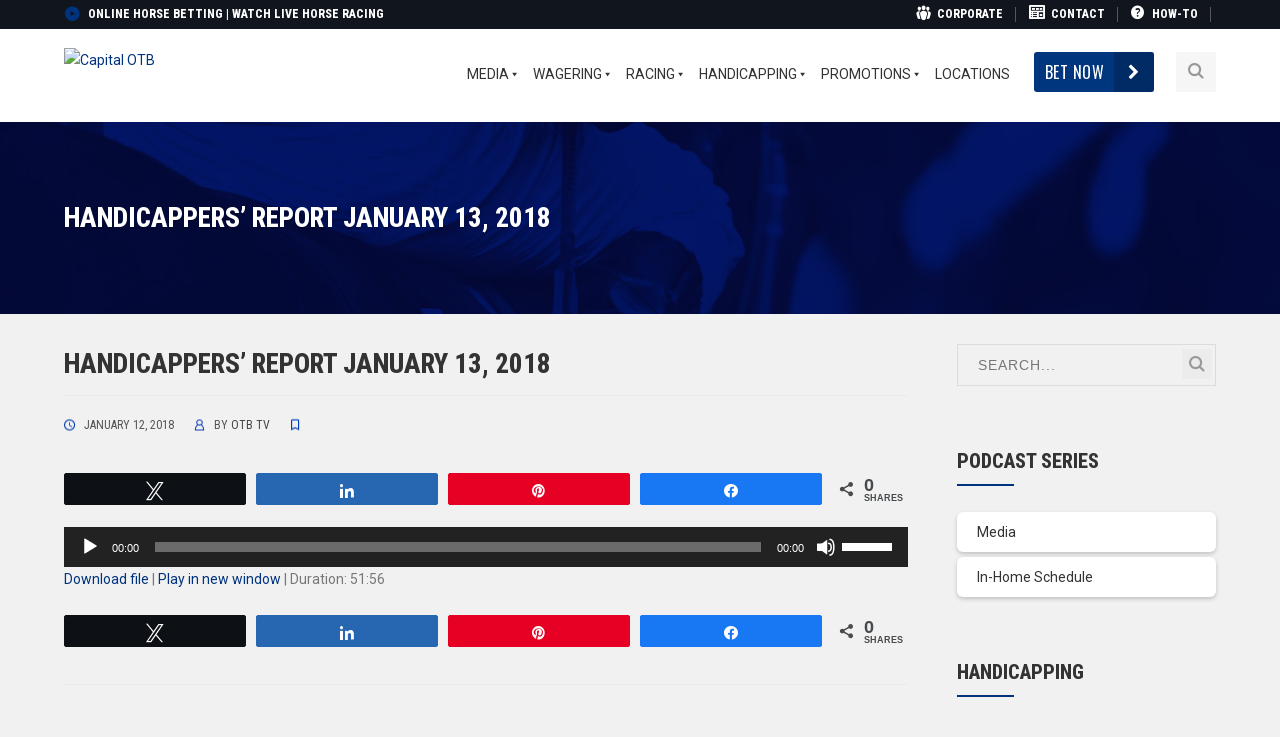

--- FILE ---
content_type: text/html; charset=UTF-8
request_url: https://www.capitalotb.com/podcast/handicappers-report-jan-13/
body_size: 32083
content:
<!DOCTYPE html>
<html lang="en-US" class="no-js">
<head>
	<meta charset="UTF-8">
	<meta name="viewport" content="width=device-width">
	<link rel="profile" href="https://gmpg.org/xfn/11">
	<link rel="pingback" href="https://www.capitalotb.com/xmlrpc.php">
	<link rel="stylesheet" type="text/css" href="#" title="colors">
	
	<title>Handicappers&#8217; Report January 13, 2018 &#8211; Capital OTB</title>
<meta name='robots' content='max-image-preview:large' />

<!-- Social Warfare v4.4.5.1 https://warfareplugins.com - BEGINNING OF OUTPUT -->
<style>
	@font-face {
		font-family: "sw-icon-font";
		src:url("https://www.capitalotb.com/wp-content/plugins/social-warfare/assets/fonts/sw-icon-font.eot?ver=4.4.5.1");
		src:url("https://www.capitalotb.com/wp-content/plugins/social-warfare/assets/fonts/sw-icon-font.eot?ver=4.4.5.1#iefix") format("embedded-opentype"),
		url("https://www.capitalotb.com/wp-content/plugins/social-warfare/assets/fonts/sw-icon-font.woff?ver=4.4.5.1") format("woff"),
		url("https://www.capitalotb.com/wp-content/plugins/social-warfare/assets/fonts/sw-icon-font.ttf?ver=4.4.5.1") format("truetype"),
		url("https://www.capitalotb.com/wp-content/plugins/social-warfare/assets/fonts/sw-icon-font.svg?ver=4.4.5.1#1445203416") format("svg");
		font-weight: normal;
		font-style: normal;
		font-display:block;
	}
</style>
<!-- Social Warfare v4.4.5.1 https://warfareplugins.com - END OF OUTPUT -->

<link rel='dns-prefetch' href='//www.capitalotb.com' />
<link rel='dns-prefetch' href='//maps.googleapis.com' />
<link rel='dns-prefetch' href='//fonts.googleapis.com' />
<link rel="alternate" type="application/rss+xml" title="Capital OTB &raquo; Feed" href="https://www.capitalotb.com/feed/" />
<link rel="alternate" type="application/rss+xml" title="Capital OTB &raquo; Comments Feed" href="https://www.capitalotb.com/comments/feed/" />
<script type="text/javascript">
/* <![CDATA[ */
window._wpemojiSettings = {"baseUrl":"https:\/\/s.w.org\/images\/core\/emoji\/14.0.0\/72x72\/","ext":".png","svgUrl":"https:\/\/s.w.org\/images\/core\/emoji\/14.0.0\/svg\/","svgExt":".svg","source":{"concatemoji":"https:\/\/www.capitalotb.com\/wp-includes\/js\/wp-emoji-release.min.js?ver=6.4.3"}};
/*! This file is auto-generated */
!function(i,n){var o,s,e;function c(e){try{var t={supportTests:e,timestamp:(new Date).valueOf()};sessionStorage.setItem(o,JSON.stringify(t))}catch(e){}}function p(e,t,n){e.clearRect(0,0,e.canvas.width,e.canvas.height),e.fillText(t,0,0);var t=new Uint32Array(e.getImageData(0,0,e.canvas.width,e.canvas.height).data),r=(e.clearRect(0,0,e.canvas.width,e.canvas.height),e.fillText(n,0,0),new Uint32Array(e.getImageData(0,0,e.canvas.width,e.canvas.height).data));return t.every(function(e,t){return e===r[t]})}function u(e,t,n){switch(t){case"flag":return n(e,"\ud83c\udff3\ufe0f\u200d\u26a7\ufe0f","\ud83c\udff3\ufe0f\u200b\u26a7\ufe0f")?!1:!n(e,"\ud83c\uddfa\ud83c\uddf3","\ud83c\uddfa\u200b\ud83c\uddf3")&&!n(e,"\ud83c\udff4\udb40\udc67\udb40\udc62\udb40\udc65\udb40\udc6e\udb40\udc67\udb40\udc7f","\ud83c\udff4\u200b\udb40\udc67\u200b\udb40\udc62\u200b\udb40\udc65\u200b\udb40\udc6e\u200b\udb40\udc67\u200b\udb40\udc7f");case"emoji":return!n(e,"\ud83e\udef1\ud83c\udffb\u200d\ud83e\udef2\ud83c\udfff","\ud83e\udef1\ud83c\udffb\u200b\ud83e\udef2\ud83c\udfff")}return!1}function f(e,t,n){var r="undefined"!=typeof WorkerGlobalScope&&self instanceof WorkerGlobalScope?new OffscreenCanvas(300,150):i.createElement("canvas"),a=r.getContext("2d",{willReadFrequently:!0}),o=(a.textBaseline="top",a.font="600 32px Arial",{});return e.forEach(function(e){o[e]=t(a,e,n)}),o}function t(e){var t=i.createElement("script");t.src=e,t.defer=!0,i.head.appendChild(t)}"undefined"!=typeof Promise&&(o="wpEmojiSettingsSupports",s=["flag","emoji"],n.supports={everything:!0,everythingExceptFlag:!0},e=new Promise(function(e){i.addEventListener("DOMContentLoaded",e,{once:!0})}),new Promise(function(t){var n=function(){try{var e=JSON.parse(sessionStorage.getItem(o));if("object"==typeof e&&"number"==typeof e.timestamp&&(new Date).valueOf()<e.timestamp+604800&&"object"==typeof e.supportTests)return e.supportTests}catch(e){}return null}();if(!n){if("undefined"!=typeof Worker&&"undefined"!=typeof OffscreenCanvas&&"undefined"!=typeof URL&&URL.createObjectURL&&"undefined"!=typeof Blob)try{var e="postMessage("+f.toString()+"("+[JSON.stringify(s),u.toString(),p.toString()].join(",")+"));",r=new Blob([e],{type:"text/javascript"}),a=new Worker(URL.createObjectURL(r),{name:"wpTestEmojiSupports"});return void(a.onmessage=function(e){c(n=e.data),a.terminate(),t(n)})}catch(e){}c(n=f(s,u,p))}t(n)}).then(function(e){for(var t in e)n.supports[t]=e[t],n.supports.everything=n.supports.everything&&n.supports[t],"flag"!==t&&(n.supports.everythingExceptFlag=n.supports.everythingExceptFlag&&n.supports[t]);n.supports.everythingExceptFlag=n.supports.everythingExceptFlag&&!n.supports.flag,n.DOMReady=!1,n.readyCallback=function(){n.DOMReady=!0}}).then(function(){return e}).then(function(){var e;n.supports.everything||(n.readyCallback(),(e=n.source||{}).concatemoji?t(e.concatemoji):e.wpemoji&&e.twemoji&&(t(e.twemoji),t(e.wpemoji)))}))}((window,document),window._wpemojiSettings);
/* ]]> */
</script>
<style type="text/css">
.hasCountdown{text-shadow:transparent 0 1px 1px;overflow:hidden;padding:5px}
.countdown_rtl{direction:rtl}
.countdown_holding span{background-color:#ccc}
.countdown_row{clear:both;width:100%;text-align:center}
.countdown_show1 .countdown_section{width:98%}
.countdown_show2 .countdown_section{width:48%}
.countdown_show3 .countdown_section{width:32.5%}
.countdown_show4 .countdown_section{width:24.5%}
.countdown_show5 .countdown_section{width:19.5%}
.countdown_show6 .countdown_section{width:16.25%}
.countdown_show7 .countdown_section{width:14%}
.countdown_section{display:block;float:left;font-size:75%;text-align:center;margin:3px 0}
.countdown_amount{font-size:200%}
.countdown_descr{display:block;width:100%}
a.countdown_infolink{display:block;border-radius:10px;width:14px;height:13px;float:right;font-size:9px;line-height:13px;font-weight:700;text-align:center;position:relative;top:-15px;border:1px solid}
#countdown-preview{padding:10px}
#shailan-countdown-2, .shailan-countdown-2.hasCountdown{ background-color: rgba(255, 255, 255, 0.1);color: #ffffff;width:300px;border-radius:6px;margin:0px auto;} #shailan-countdown-2, .shailan-countdown-2.hasCountdown a{ color: #ffffff;}</style>
<link rel='stylesheet' id='dpProEventCalendar_headcss-css' href='https://www.capitalotb.com/wp-content/plugins/dpProEventCalendar/css/dpProEventCalendar.css?ver=3.0.5' type='text/css' media='all' />
<link rel='stylesheet' id='font-awesome-original-css' href='https://www.capitalotb.com/wp-content/plugins/dpProEventCalendar/css/font-awesome.css?ver=3.0.5' type='text/css' media='all' />
<link rel='stylesheet' id='tsvg-block-css-css' href='https://www.capitalotb.com/wp-content/plugins/gallery-videos/admin/css/tsvg-block.css?ver=6.4.3' type='text/css' media='all' />
<link rel='stylesheet' id='lbg-logoshowcase-site-grid-css-css' href='https://www.capitalotb.com/wp-content/plugins/lbg_logoshowcase/grid/css/logogridshowcase.css?ver=6.4.3' type='text/css' media='all' />
<link rel='stylesheet' id='lbg-logoshowcase-site-carousel-css-css' href='https://www.capitalotb.com/wp-content/plugins/lbg_logoshowcase/carousel/css/logo_carousel.css?ver=6.4.3' type='text/css' media='all' />
<link rel='stylesheet' id='lbg-logoshowcase-site-perspective-css-css' href='https://www.capitalotb.com/wp-content/plugins/lbg_logoshowcase/perspective/css/logo_perspective.css?ver=6.4.3' type='text/css' media='all' />
<link rel='stylesheet' id='wppm-plugin-css-css' href='https://www.capitalotb.com/wp-content/plugins/wp-post-modules/assets/css/wppm.frontend.css?ver=2.5.0' type='text/css' media='all' />
<link rel='stylesheet' id='extraicon-css' href='https://www.capitalotb.com/wp-content/plugins/wprt-addons//assets/craft-icons.css?ver=6.4.3' type='text/css' media='all' />
<link rel='stylesheet' id='js_composer_front-css' href='https://www.capitalotb.com/wp-content/plugins/js_composer/assets/css/js_composer.min.css?ver=6.10.0' type='text/css' media='all' />
<link rel='stylesheet' id='dashicons-css' href='https://www.capitalotb.com/wp-includes/css/dashicons.min.css?ver=6.4.3' type='text/css' media='all' />
<link rel='stylesheet' id='elusive-css' href='https://www.capitalotb.com/wp-content/plugins/menu-icons/vendor/codeinwp/icon-picker/css/types/elusive.min.css?ver=2.0' type='text/css' media='all' />
<link rel='stylesheet' id='foundation-icons-css' href='https://www.capitalotb.com/wp-content/plugins/menu-icons/vendor/codeinwp/icon-picker/css/types/foundation-icons.min.css?ver=3.0' type='text/css' media='all' />
<link rel='stylesheet' id='genericons-css' href='https://www.capitalotb.com/wp-content/plugins/menu-icons/vendor/codeinwp/icon-picker/css/types/genericons.min.css?ver=3.4' type='text/css' media='all' />
<link rel='stylesheet' id='menu-icons-extra-css' href='https://www.capitalotb.com/wp-content/plugins/menu-icons/css/extra.min.css?ver=0.13.8' type='text/css' media='all' />
<style id='wp-emoji-styles-inline-css' type='text/css'>

	img.wp-smiley, img.emoji {
		display: inline !important;
		border: none !important;
		box-shadow: none !important;
		height: 1em !important;
		width: 1em !important;
		margin: 0 0.07em !important;
		vertical-align: -0.1em !important;
		background: none !important;
		padding: 0 !important;
	}
</style>
<link rel='stylesheet' id='wp-block-library-css' href='https://www.capitalotb.com/wp-includes/css/dist/block-library/style.min.css?ver=6.4.3' type='text/css' media='all' />
<link rel='stylesheet' id='gutenberg-pdfjs-css' href='https://www.capitalotb.com/wp-content/plugins/pdfjs-viewer-shortcode/inc/../blocks/dist/style.css?ver=2.1.8' type='text/css' media='all' />
<link rel='stylesheet' id='mpp_gutenberg-css' href='https://www.capitalotb.com/wp-content/plugins/metronet-profile-picture/dist/blocks.style.build.css?ver=2.6.0' type='text/css' media='all' />
<style id='classic-theme-styles-inline-css' type='text/css'>
/*! This file is auto-generated */
.wp-block-button__link{color:#fff;background-color:#32373c;border-radius:9999px;box-shadow:none;text-decoration:none;padding:calc(.667em + 2px) calc(1.333em + 2px);font-size:1.125em}.wp-block-file__button{background:#32373c;color:#fff;text-decoration:none}
</style>
<style id='global-styles-inline-css' type='text/css'>
body{--wp--preset--color--black: #000000;--wp--preset--color--cyan-bluish-gray: #abb8c3;--wp--preset--color--white: #ffffff;--wp--preset--color--pale-pink: #f78da7;--wp--preset--color--vivid-red: #cf2e2e;--wp--preset--color--luminous-vivid-orange: #ff6900;--wp--preset--color--luminous-vivid-amber: #fcb900;--wp--preset--color--light-green-cyan: #7bdcb5;--wp--preset--color--vivid-green-cyan: #00d084;--wp--preset--color--pale-cyan-blue: #8ed1fc;--wp--preset--color--vivid-cyan-blue: #0693e3;--wp--preset--color--vivid-purple: #9b51e0;--wp--preset--gradient--vivid-cyan-blue-to-vivid-purple: linear-gradient(135deg,rgba(6,147,227,1) 0%,rgb(155,81,224) 100%);--wp--preset--gradient--light-green-cyan-to-vivid-green-cyan: linear-gradient(135deg,rgb(122,220,180) 0%,rgb(0,208,130) 100%);--wp--preset--gradient--luminous-vivid-amber-to-luminous-vivid-orange: linear-gradient(135deg,rgba(252,185,0,1) 0%,rgba(255,105,0,1) 100%);--wp--preset--gradient--luminous-vivid-orange-to-vivid-red: linear-gradient(135deg,rgba(255,105,0,1) 0%,rgb(207,46,46) 100%);--wp--preset--gradient--very-light-gray-to-cyan-bluish-gray: linear-gradient(135deg,rgb(238,238,238) 0%,rgb(169,184,195) 100%);--wp--preset--gradient--cool-to-warm-spectrum: linear-gradient(135deg,rgb(74,234,220) 0%,rgb(151,120,209) 20%,rgb(207,42,186) 40%,rgb(238,44,130) 60%,rgb(251,105,98) 80%,rgb(254,248,76) 100%);--wp--preset--gradient--blush-light-purple: linear-gradient(135deg,rgb(255,206,236) 0%,rgb(152,150,240) 100%);--wp--preset--gradient--blush-bordeaux: linear-gradient(135deg,rgb(254,205,165) 0%,rgb(254,45,45) 50%,rgb(107,0,62) 100%);--wp--preset--gradient--luminous-dusk: linear-gradient(135deg,rgb(255,203,112) 0%,rgb(199,81,192) 50%,rgb(65,88,208) 100%);--wp--preset--gradient--pale-ocean: linear-gradient(135deg,rgb(255,245,203) 0%,rgb(182,227,212) 50%,rgb(51,167,181) 100%);--wp--preset--gradient--electric-grass: linear-gradient(135deg,rgb(202,248,128) 0%,rgb(113,206,126) 100%);--wp--preset--gradient--midnight: linear-gradient(135deg,rgb(2,3,129) 0%,rgb(40,116,252) 100%);--wp--preset--font-size--small: 13px;--wp--preset--font-size--medium: 20px;--wp--preset--font-size--large: 36px;--wp--preset--font-size--x-large: 42px;--wp--preset--spacing--20: 0.44rem;--wp--preset--spacing--30: 0.67rem;--wp--preset--spacing--40: 1rem;--wp--preset--spacing--50: 1.5rem;--wp--preset--spacing--60: 2.25rem;--wp--preset--spacing--70: 3.38rem;--wp--preset--spacing--80: 5.06rem;--wp--preset--shadow--natural: 6px 6px 9px rgba(0, 0, 0, 0.2);--wp--preset--shadow--deep: 12px 12px 50px rgba(0, 0, 0, 0.4);--wp--preset--shadow--sharp: 6px 6px 0px rgba(0, 0, 0, 0.2);--wp--preset--shadow--outlined: 6px 6px 0px -3px rgba(255, 255, 255, 1), 6px 6px rgba(0, 0, 0, 1);--wp--preset--shadow--crisp: 6px 6px 0px rgba(0, 0, 0, 1);}:where(.is-layout-flex){gap: 0.5em;}:where(.is-layout-grid){gap: 0.5em;}body .is-layout-flow > .alignleft{float: left;margin-inline-start: 0;margin-inline-end: 2em;}body .is-layout-flow > .alignright{float: right;margin-inline-start: 2em;margin-inline-end: 0;}body .is-layout-flow > .aligncenter{margin-left: auto !important;margin-right: auto !important;}body .is-layout-constrained > .alignleft{float: left;margin-inline-start: 0;margin-inline-end: 2em;}body .is-layout-constrained > .alignright{float: right;margin-inline-start: 2em;margin-inline-end: 0;}body .is-layout-constrained > .aligncenter{margin-left: auto !important;margin-right: auto !important;}body .is-layout-constrained > :where(:not(.alignleft):not(.alignright):not(.alignfull)){max-width: var(--wp--style--global--content-size);margin-left: auto !important;margin-right: auto !important;}body .is-layout-constrained > .alignwide{max-width: var(--wp--style--global--wide-size);}body .is-layout-flex{display: flex;}body .is-layout-flex{flex-wrap: wrap;align-items: center;}body .is-layout-flex > *{margin: 0;}body .is-layout-grid{display: grid;}body .is-layout-grid > *{margin: 0;}:where(.wp-block-columns.is-layout-flex){gap: 2em;}:where(.wp-block-columns.is-layout-grid){gap: 2em;}:where(.wp-block-post-template.is-layout-flex){gap: 1.25em;}:where(.wp-block-post-template.is-layout-grid){gap: 1.25em;}.has-black-color{color: var(--wp--preset--color--black) !important;}.has-cyan-bluish-gray-color{color: var(--wp--preset--color--cyan-bluish-gray) !important;}.has-white-color{color: var(--wp--preset--color--white) !important;}.has-pale-pink-color{color: var(--wp--preset--color--pale-pink) !important;}.has-vivid-red-color{color: var(--wp--preset--color--vivid-red) !important;}.has-luminous-vivid-orange-color{color: var(--wp--preset--color--luminous-vivid-orange) !important;}.has-luminous-vivid-amber-color{color: var(--wp--preset--color--luminous-vivid-amber) !important;}.has-light-green-cyan-color{color: var(--wp--preset--color--light-green-cyan) !important;}.has-vivid-green-cyan-color{color: var(--wp--preset--color--vivid-green-cyan) !important;}.has-pale-cyan-blue-color{color: var(--wp--preset--color--pale-cyan-blue) !important;}.has-vivid-cyan-blue-color{color: var(--wp--preset--color--vivid-cyan-blue) !important;}.has-vivid-purple-color{color: var(--wp--preset--color--vivid-purple) !important;}.has-black-background-color{background-color: var(--wp--preset--color--black) !important;}.has-cyan-bluish-gray-background-color{background-color: var(--wp--preset--color--cyan-bluish-gray) !important;}.has-white-background-color{background-color: var(--wp--preset--color--white) !important;}.has-pale-pink-background-color{background-color: var(--wp--preset--color--pale-pink) !important;}.has-vivid-red-background-color{background-color: var(--wp--preset--color--vivid-red) !important;}.has-luminous-vivid-orange-background-color{background-color: var(--wp--preset--color--luminous-vivid-orange) !important;}.has-luminous-vivid-amber-background-color{background-color: var(--wp--preset--color--luminous-vivid-amber) !important;}.has-light-green-cyan-background-color{background-color: var(--wp--preset--color--light-green-cyan) !important;}.has-vivid-green-cyan-background-color{background-color: var(--wp--preset--color--vivid-green-cyan) !important;}.has-pale-cyan-blue-background-color{background-color: var(--wp--preset--color--pale-cyan-blue) !important;}.has-vivid-cyan-blue-background-color{background-color: var(--wp--preset--color--vivid-cyan-blue) !important;}.has-vivid-purple-background-color{background-color: var(--wp--preset--color--vivid-purple) !important;}.has-black-border-color{border-color: var(--wp--preset--color--black) !important;}.has-cyan-bluish-gray-border-color{border-color: var(--wp--preset--color--cyan-bluish-gray) !important;}.has-white-border-color{border-color: var(--wp--preset--color--white) !important;}.has-pale-pink-border-color{border-color: var(--wp--preset--color--pale-pink) !important;}.has-vivid-red-border-color{border-color: var(--wp--preset--color--vivid-red) !important;}.has-luminous-vivid-orange-border-color{border-color: var(--wp--preset--color--luminous-vivid-orange) !important;}.has-luminous-vivid-amber-border-color{border-color: var(--wp--preset--color--luminous-vivid-amber) !important;}.has-light-green-cyan-border-color{border-color: var(--wp--preset--color--light-green-cyan) !important;}.has-vivid-green-cyan-border-color{border-color: var(--wp--preset--color--vivid-green-cyan) !important;}.has-pale-cyan-blue-border-color{border-color: var(--wp--preset--color--pale-cyan-blue) !important;}.has-vivid-cyan-blue-border-color{border-color: var(--wp--preset--color--vivid-cyan-blue) !important;}.has-vivid-purple-border-color{border-color: var(--wp--preset--color--vivid-purple) !important;}.has-vivid-cyan-blue-to-vivid-purple-gradient-background{background: var(--wp--preset--gradient--vivid-cyan-blue-to-vivid-purple) !important;}.has-light-green-cyan-to-vivid-green-cyan-gradient-background{background: var(--wp--preset--gradient--light-green-cyan-to-vivid-green-cyan) !important;}.has-luminous-vivid-amber-to-luminous-vivid-orange-gradient-background{background: var(--wp--preset--gradient--luminous-vivid-amber-to-luminous-vivid-orange) !important;}.has-luminous-vivid-orange-to-vivid-red-gradient-background{background: var(--wp--preset--gradient--luminous-vivid-orange-to-vivid-red) !important;}.has-very-light-gray-to-cyan-bluish-gray-gradient-background{background: var(--wp--preset--gradient--very-light-gray-to-cyan-bluish-gray) !important;}.has-cool-to-warm-spectrum-gradient-background{background: var(--wp--preset--gradient--cool-to-warm-spectrum) !important;}.has-blush-light-purple-gradient-background{background: var(--wp--preset--gradient--blush-light-purple) !important;}.has-blush-bordeaux-gradient-background{background: var(--wp--preset--gradient--blush-bordeaux) !important;}.has-luminous-dusk-gradient-background{background: var(--wp--preset--gradient--luminous-dusk) !important;}.has-pale-ocean-gradient-background{background: var(--wp--preset--gradient--pale-ocean) !important;}.has-electric-grass-gradient-background{background: var(--wp--preset--gradient--electric-grass) !important;}.has-midnight-gradient-background{background: var(--wp--preset--gradient--midnight) !important;}.has-small-font-size{font-size: var(--wp--preset--font-size--small) !important;}.has-medium-font-size{font-size: var(--wp--preset--font-size--medium) !important;}.has-large-font-size{font-size: var(--wp--preset--font-size--large) !important;}.has-x-large-font-size{font-size: var(--wp--preset--font-size--x-large) !important;}
.wp-block-navigation a:where(:not(.wp-element-button)){color: inherit;}
:where(.wp-block-post-template.is-layout-flex){gap: 1.25em;}:where(.wp-block-post-template.is-layout-grid){gap: 1.25em;}
:where(.wp-block-columns.is-layout-flex){gap: 2em;}:where(.wp-block-columns.is-layout-grid){gap: 2em;}
.wp-block-pullquote{font-size: 1.5em;line-height: 1.6;}
</style>
<link rel='stylesheet' id='ditty-displays-css' href='https://www.capitalotb.com/wp-content/plugins/ditty-news-ticker/build/dittyDisplays.css?ver=3.1.31' type='text/css' media='all' />
<link rel='stylesheet' id='ditty-fontawesome-css' href='https://www.capitalotb.com/wp-content/plugins/ditty-news-ticker/includes/libs/fontawesome-6.4.0/css/all.css?ver=6.4.0' type='text/css' media='' />
<link rel='stylesheet' id='ee-simple-file-list-css-css' href='https://www.capitalotb.com/wp-content/plugins/ee-simple-file-list-pro/css/styles.css?ver=6.1.12' type='text/css' media='all' />
<link rel='stylesheet' id='tsvg-fonts-css' href='https://www.capitalotb.com/wp-content/plugins/gallery-videos/public/css/tsvg-fonts.css?ver=2.2.4' type='text/css' media='all' />
<link rel='stylesheet' id='bc_rb_global_style-css' href='https://www.capitalotb.com/wp-content/plugins/random-banner-pro-kztvSJ/assets/style/bc_rb_global.css?ver=11.5.1' type='text/css' media='all' />
<link rel='stylesheet' id='bc_rb_animate-css' href='https://www.capitalotb.com/wp-content/plugins/random-banner-pro-kztvSJ/assets/style/animate.css?ver=11.5.1' type='text/css' media='all' />
<link rel='stylesheet' id='owl.carousel-style-css' href='https://www.capitalotb.com/wp-content/plugins/random-banner-pro-kztvSJ/assets/style/owl.carousel.css?ver=11.5.1' type='text/css' media='all' />
<link rel='stylesheet' id='owl.carousel-theme-css' href='https://www.capitalotb.com/wp-content/plugins/random-banner-pro-kztvSJ/assets/style/owl.theme.default.css?ver=11.5.1' type='text/css' media='all' />
<link rel='stylesheet' id='owl.carousel-transitions-css' href='https://www.capitalotb.com/wp-content/plugins/random-banner-pro-kztvSJ/assets/style/owl.transitions.css?ver=11.5.1' type='text/css' media='all' />
<link rel='stylesheet' id='awsm-jobs-general-css' href='https://www.capitalotb.com/wp-content/plugins/wp-job-openings/assets/css/general.min.css?ver=3.4.3' type='text/css' media='all' />
<link rel='stylesheet' id='awsm-jobs-style-css' href='https://www.capitalotb.com/wp-content/plugins/wp-job-openings/assets/css/style.min.css?ver=3.4.3' type='text/css' media='all' />
<link rel='stylesheet' id='wpos-slick-style-css' href='https://www.capitalotb.com/wp-content/plugins/wp-logo-showcase-responsive-slider-slider/assets/css/slick.css?ver=3.7' type='text/css' media='all' />
<link rel='stylesheet' id='wpls-public-style-css' href='https://www.capitalotb.com/wp-content/plugins/wp-logo-showcase-responsive-slider-slider/assets/css/wpls-public.css?ver=3.7' type='text/css' media='all' />
<link rel='stylesheet' id='wpsl-styles-css' href='https://www.capitalotb.com/wp-content/plugins/wp-store-locator/css/styles.min.css?ver=2.2.241' type='text/css' media='all' />
<link rel='stylesheet' id='mc4wp-form-themes-css' href='https://www.capitalotb.com/wp-content/plugins/mailchimp-for-wp/assets/css/form-themes.css?ver=4.9.11' type='text/css' media='all' />
<link rel='stylesheet' id='extensive-vc-main-style-css' href='https://www.capitalotb.com/wp-content/plugins/extensive-vc-addon/assets/css/main.min.css?ver=6.4.3' type='text/css' media='all' />
<style id='extensive-vc-main-style-inline-css' type='text/css'>
.evc-owl-carousel .owl-nav .owl-next:hover, .evc-owl-carousel .owl-nav .owl-prev:hover, .evc-button.evc-btn-simple:hover, .evc-button.evc-btn-fill-text .evc-btn-hover-text, .evc-counter .evc-c-digit, .evc-dropcaps.evc-d-simple .evc-d-letter, .evc-icon-list .evc-ili-icon-wrapper, .evc-icon-progress-bar .evc-ipb-icon.evc-active, .evc-icon-with-text .evc-iwt-icon, .evc-full-screen-sections .evc-fss-nav-holder a:hover, .evc-carousel-skin-light .evc-owl-carousel .owl-nav .owl-next:hover, .evc-carousel-skin-light .evc-owl-carousel .owl-nav .owl-prev:hover, .evc-blog-list .evc-bli-post-info > * a:hover { color: #00337f;}

.evc-button.evc-btn-solid:hover, .evc-button.evc-btn-strike-line .evc-btn-strike-line, .evc-dropcaps.evc-d-circle .evc-d-letter, .evc-dropcaps.evc-d-square .evc-d-letter, .evc-process .evc-p-circle, .evc-process .evc-p-line, .evc-progress-bar .evc-pb-active-bar, .evc-pricing-table .evc-pti-inner li.evc-pti-prices, .evc-pli-add-to-cart a:hover, .evc-pli-mark .onsale { background-color: #00337f;}

.evc-blockquote.evc-b-left-line, .evc-button.evc-btn-fill-line .evc-btn-fill-line, .evc-button.evc-btn-switch-line .evc-btn-switch-line-2, .evc-shortcode .evc-ib-bordered:after { border-color: #00337f;}


</style>
<link rel='stylesheet' id='ionicons-css' href='https://www.capitalotb.com/wp-content/plugins/extensive-vc-addon/assets/css/ion-icons/css/ionicons.min.css?ver=6.4.3' type='text/css' media='all' />
<link rel='stylesheet' id='social_warfare-css' href='https://www.capitalotb.com/wp-content/plugins/social-warfare/assets/css/style.min.css?ver=4.4.5.1' type='text/css' media='all' />
<link rel='stylesheet' id='wprt-google-font-roboto-css' href='//fonts.googleapis.com/css?family=Roboto%3A100%2C200%2C300%2C400%2C500%2C600%2C700%2C800%2C900100italic%2C200italic%2C300italic%2C400italic%2C500italic%2C600italic%2C700italic%2C800italic%2C900italic&#038;subset=latin&#038;ver=6.4.3' type='text/css' media='all' />
<link rel='stylesheet' id='wprt-google-font-roboto-condensed-css' href='//fonts.googleapis.com/css?family=Roboto+Condensed%3A100%2C200%2C300%2C400%2C500%2C600%2C700%2C800%2C900100italic%2C200italic%2C300italic%2C400italic%2C500italic%2C600italic%2C700italic%2C800italic%2C900italic&#038;subset=latin&#038;ver=6.4.3' type='text/css' media='all' />
<link rel='stylesheet' id='wprt-google-font-oswald-css' href='//fonts.googleapis.com/css?family=Oswald%3A100%2C200%2C300%2C400%2C500%2C600%2C700%2C800%2C900100italic%2C200italic%2C300italic%2C400italic%2C500italic%2C600italic%2C700italic%2C800italic%2C900italic&#038;subset=latin&#038;ver=6.4.3' type='text/css' media='all' />
<link rel='stylesheet' id='wprt-theme-style-css' href='https://www.capitalotb.com/wp-content/themes/thecraft/style.css?ver=1.0.0' type='text/css' media='all' />
<link rel='stylesheet' id='wprt-visual-composer-css' href='https://www.capitalotb.com/wp-content/themes/thecraft/assets/css/visual-composer.css?ver=1.0.0' type='text/css' media='all' />
<link rel='stylesheet' id='animate-css' href='https://www.capitalotb.com/wp-content/themes/thecraft/assets/css/animate.css?ver=3.5.2' type='text/css' media='all' />
<link rel='stylesheet' id='animsition-css' href='https://www.capitalotb.com/wp-content/themes/thecraft/assets/css/animsition.css?ver=4.0.1' type='text/css' media='all' />
<link rel='stylesheet' id='fontawesome-css' href='https://www.capitalotb.com/wp-content/themes/thecraft/assets/css/font-awesome.css?ver=4.7.0' type='text/css' media='all' />
<link rel='stylesheet' id='slick-css' href='https://www.capitalotb.com/wp-content/themes/thecraft/assets/css/slick.css?ver=1.6.0' type='text/css' media='all' />
<link rel='stylesheet' id='wprt-themecore-icons-css' href='https://www.capitalotb.com/wp-content/themes/thecraft/assets/css/themecore-icons.css?ver=1.0.0' type='text/css' media='all' />
<link rel='stylesheet' id='woocommerce-css' href='https://www.capitalotb.com/wp-content/themes/thecraft/assets/css/woocommerce.css?ver=1.0.0' type='text/css' media='all' />
<link rel='stylesheet' id='tablepress-default-css' href='https://www.capitalotb.com/wp-content/plugins/tablepress/css/build/default.css?ver=2.2.5' type='text/css' media='all' />
<link rel='stylesheet' id='extensive-vc-google-fonts-css' href='https://fonts.googleapis.com/css?family=Raleway%3A400%2C500%2C600%2C700%2C800%2C900%7CPoppins%3A400%2C700&#038;subset=latin-ext&#038;ver=1.0' type='text/css' media='all' />
<link rel='stylesheet' id='bsf-Defaults-css' href='https://www.capitalotb.com/wp-content/uploads/smile_fonts/Defaults/Defaults.css?ver=3.19.19' type='text/css' media='all' />
<link rel='stylesheet' id='__EPYT__style-css' href='https://www.capitalotb.com/wp-content/plugins/youtube-embed-plus/styles/ytprefs.min.css?ver=14.2.1' type='text/css' media='all' />
<style id='__EPYT__style-inline-css' type='text/css'>

                .epyt-gallery-thumb {
                        width: 33.333%;
                }
                
</style>
<link rel='stylesheet' id='wprt-flexslider-css' href='https://www.capitalotb.com/wp-content/plugins/wprt-addons/assets/flexslider.css?ver=2.3.6' type='text/css' media='all' />
<link rel='stylesheet' id='wprt-owlcarousel-css' href='https://www.capitalotb.com/wp-content/plugins/wprt-addons/assets/owl.carousel.css?ver=2.2.1' type='text/css' media='all' />
<link rel='stylesheet' id='wprt-cubeportfolio-css' href='https://www.capitalotb.com/wp-content/plugins/wprt-addons/assets/cubeportfolio.min.css?ver=3.4.0' type='text/css' media='all' />
<link rel='stylesheet' id='wprt-magnificpopup-css' href='https://www.capitalotb.com/wp-content/plugins/wprt-addons/assets/magnific.popup.css?ver=1.0.0' type='text/css' media='all' />
<link rel='stylesheet' id='wprt-vegas-css' href='https://www.capitalotb.com/wp-content/plugins/wprt-addons/assets/vegas.css?ver=2.3.1' type='text/css' media='all' />
<link rel='stylesheet' id='wprt-ytplayer-css' href='https://www.capitalotb.com/wp-content/plugins/wprt-addons/assets/ytplayer.css?ver=3.0.2' type='text/css' media='all' />
<link rel='stylesheet' id='wprt-shortcode-css' href='https://www.capitalotb.com/wp-content/plugins/wprt-addons/assets/shortcodes.css?ver=1.0' type='text/css' media='all' />
<link rel='stylesheet' id='cleverfont-css' href='//www.capitalotb.com/wp-content/plugins/clever-mega-menu/assets/vendor/cleverfont/style.min.css?ver=1.9' type='text/css' media='all' />
<style id='cleverfont-inline-css' type='text/css'>
.cmm-toggle-wrapper{display:none;}.cmm-toggle-wrapper .toggle-icon-open,.cmm-toggle-wrapper .toggle-icon-close{margin-right:5px;}.cmm-toggle-wrapper .toggle-icon-close{display:none;}.cmm-toggle-wrapper .cmm-toggle{color:#333;line-height:20px;text-align:center;padding:10px;display:inline-block;border:1px solid #ddd;border-radius:0;background:#fff;}.cmm-toggle-wrapper .cmm-toggle:hover{cursor:pointer;}.cmm-container .cmm.cmm-theme-matched-style{font-size:13px;font-weight:400;letter-spacing:normal;line-height:2.6;text-transform:none;color:#636363;width:100%;height:auto;display:table;margin:0px 0px 0px 0px;padding:0px 0px 0px 0px;border-width:0px 0px 0px 0px;border-style:solid;border-color:rgba(255, 255, 255, 0.1);border-radius:0px 0px 0px 0px;background:#00375b;background:-webkit-gradient(linear, left top, left bottom, from(#002c56), to(#00375b));background:-moz-linear-gradient(top, #002c56, #00375b);background:-ms-linear-gradient(top, #002c56, #00375b);background:-o-linear-gradient(top, #002c56, #00375b);background:linear-gradient(to bottom, #002c56, #00375b);filter:progid:DXImageTransform.Microsoft.gradient(startColorstr='#002c56', endColorstr='#00375b');list-style-type:none;position:relative;z-index:9999;}.cmm-container .cmm.cmm-theme-matched-style ul,.cmm-container .cmm.cmm-theme-matched-style ol{list-style-type:none;}.cmm-container .cmm.cmm-theme-matched-style ul{float:none;display:block;border:0;padding:0;position:static;}.cmm-container .cmm.cmm-theme-matched-style ul:before,.cmm-container .cmm.cmm-theme-matched-style ul:after{display:none;}.cmm-container .cmm.cmm-theme-matched-style ul li{float:none;border:0;}.cmm-container .cmm.cmm-theme-matched-style *:hover,.cmm-container .cmm.cmm-theme-matched-style a:hover,.cmm-container .cmm.cmm-theme-matched-style li:hover,.cmm-container .cmm.cmm-theme-matched-style *:focus,.cmm-container .cmm.cmm-theme-matched-style a:focus,.cmm-container .cmm.cmm-theme-matched-style li:focus,.cmm-container .cmm.cmm-theme-matched-style *:active,.cmm-container .cmm.cmm-theme-matched-style a:active,.cmm-container .cmm.cmm-theme-matched-style li:active{outline:none;}.cmm-container .cmm.cmm-theme-matched-style a,.cmm-container .cmm.cmm-theme-matched-style .cmm-nav-link{color:#636363;font-size:13px;font-weight:400;line-height:2.6;text-transform:none;width:auto;display:block;-webkit-box-shadow:none;box-shadow:none;}.cmm-container .cmm.cmm-theme-matched-style a > .cmm-icon,.cmm-container .cmm.cmm-theme-matched-style .cmm-nav-link > .cmm-icon{margin-right:5px;}.cmm-container .cmm.cmm-theme-matched-style a > .cmm-icon i.dashicons,.cmm-container .cmm.cmm-theme-matched-style .cmm-nav-link > .cmm-icon i.dashicons{vertical-align:sub;}.cmm-container .cmm.cmm-theme-matched-style a:hover,.cmm-container .cmm.cmm-theme-matched-style a:active{color:#f26522;}.cmm-container .cmm.cmm-theme-matched-style li{height:auto;background:none;}.cmm-container .cmm.cmm-theme-matched-style li > a,.cmm-container .cmm.cmm-theme-matched-style li > .cmm-nav-link{position:relative;}.cmm-container .cmm.cmm-theme-matched-style li > ul,.cmm-container .cmm.cmm-theme-matched-style li > .cmm-sub-container,.cmm-container .cmm.cmm-theme-matched-style li > .cmm-content-container{position:absolute;left:100%;top:0;text-align:left;min-width:200px;z-index:9999;visibility:hidden;opacity:0;transition:all 0.3s ease-in;}.cmm-container .cmm.cmm-theme-matched-style li > ul .menu-item a,.cmm-container .cmm.cmm-theme-matched-style li > .cmm-sub-container .menu-item a,.cmm-container .cmm.cmm-theme-matched-style li > .cmm-content-container .menu-item a,.cmm-container .cmm.cmm-theme-matched-style li > ul .cmm-nav-link,.cmm-container .cmm.cmm-theme-matched-style li > .cmm-sub-container .cmm-nav-link,.cmm-container .cmm.cmm-theme-matched-style li > .cmm-content-container .cmm-nav-link{display:block;padding:5px 20px 5px 20px;}.cmm-container .cmm.cmm-theme-matched-style li .cmm-sub-container ul.sub-menu,.cmm-container .cmm.cmm-theme-matched-style li .cmm-sub-container .cmm-sub-wrapper{width:auto !important;margin:0;padding:5px 0px 5px 0px;border-width:0px 0px 0px 0px;border-style:solid;border-color:rgba(255, 255, 255, 0.1);border-radius:0px 0px 0px 0px;box-shadow:0px 0px 12px 0px rgba(0, 0, 0, 0.3);background:#fff;background:-webkit-gradient(linear, left top, left bottom, from(#fff), to(#fff));background:-moz-linear-gradient(top, #fff, #fff);background:-ms-linear-gradient(top, #fff, #fff);background:-o-linear-gradient(top, #fff, #fff);background:linear-gradient(to bottom, #fff, #fff);filter:progid:DXImageTransform.Microsoft.gradient(startColorstr='#fff', endColorstr='#fff');}.cmm-container .cmm.cmm-theme-matched-style li > .cmm-sub-container,.cmm-container .cmm.cmm-theme-matched-style li > .cmm-content-container{background:none;}.cmm-container .cmm.cmm-theme-matched-style li .cmm-sub-container > ul.sub-menu,.cmm-container .cmm.cmm-theme-matched-style li .cmm-sub-container .cmm-sub-wrapper{position:static;display:block !important;opacity:1 !important;}.cmm-container .cmm.cmm-theme-matched-style li > .cmm-sub-container .sub-menu li,.cmm-container .cmm.cmm-theme-matched-style li > .cmm-sub-container .cmm-sub-wrapper li{position:relative;padding:0;}.cmm-container .cmm.cmm-theme-matched-style li > .cmm-sub-container .sub-menu li:hover,.cmm-container .cmm.cmm-theme-matched-style li > .cmm-sub-container .cmm-sub-wrapper li:hover,.cmm-container .cmm.cmm-theme-matched-style li > .cmm-sub-container .sub-menu li.focus,.cmm-container .cmm.cmm-theme-matched-style li > .cmm-sub-container .cmm-sub-wrapper li.focus{padding:0;background:none;}.cmm-container .cmm.cmm-theme-matched-style li > .cmm-sub-container .sub-menu li > a,.cmm-container .cmm.cmm-theme-matched-style li > .cmm-sub-container .cmm-sub-wrapper li > a,.cmm-container .cmm.cmm-theme-matched-style li > .cmm-sub-container .sub-menu li > .cmm-nav-link,.cmm-container .cmm.cmm-theme-matched-style li > .cmm-sub-container .cmm-sub-wrapper li > .cmm-nav-link{border-width:0px 0px 0px 0px;border-style:solid;border-color:rgba(255, 255, 255, 0.1);color:#636363;font-size:14px;font-weight:400;letter-spacing:normal;line-height:1.6;text-transform:capitalize;background-color:rgba(255, 255, 255, 0);}.cmm-container .cmm.cmm-theme-matched-style li > .cmm-sub-container .sub-menu li > a:hover,.cmm-container .cmm.cmm-theme-matched-style li > .cmm-sub-container .cmm-sub-wrapper li > a:hover{color:#f26522;border-style:solid;border-color:rgba(255, 255, 255, 0.1);background-color:rgba(255, 255, 255, 0);}.cmm-container .cmm.cmm-theme-matched-style li > .cmm-sub-container .sub-menu li.menu-item-has-children > .cmm-dropdown-toggle,.cmm-container .cmm.cmm-theme-matched-style li > .cmm-sub-container .cmm-sub-wrapper li.menu-item-has-children > .cmm-dropdown-toggle{color:#636363;}.cmm-container .cmm.cmm-theme-matched-style li > .cmm-sub-container .sub-menu li:last-child > a,.cmm-container .cmm.cmm-theme-matched-style li > .cmm-sub-container .cmm-sub-wrapper li:last-child > a,.cmm-container .cmm.cmm-theme-matched-style li > .cmm-sub-container .sub-menu li:last-child > .cmm-nav-link,.cmm-container .cmm.cmm-theme-matched-style li > .cmm-sub-container .cmm-sub-wrapper li:last-child > .cmm-nav-link{border-width:0px;}.cmm-container .cmm.cmm-theme-matched-style li > .cmm-content-container{border:0;}.cmm-container .cmm.cmm-theme-matched-style li > .cmm-content-container .cmm-content-wrapper{position:relative;left:auto;right:auto;padding:20px 20px 20px 20px;border-width:0px 0px 0px 0px;border-style:solid;border-color:rgba(255, 255, 255, 0.1);border-radius:0px 0px 0px 0px;box-shadow:0px 0px 12px 0px rgba(0, 0, 0, 0.3);background:#fff;background:-webkit-gradient(linear, left top, left bottom, from(#fff), to(#fff));background:-moz-linear-gradient(top, #fff, #fff);background:-ms-linear-gradient(top, #fff, #fff);background:-o-linear-gradient(top, #fff, #fff);background:linear-gradient(to bottom, #fff, #fff);filter:progid:DXImageTransform.Microsoft.gradient(startColorstr='#fff', endColorstr='#fff');}.cmm-container .cmm.cmm-theme-matched-style li > .cmm-content-container .cmm-content-wrapper .vc_row{position:relative;z-index:1;}.cmm-container .cmm.cmm-theme-matched-style li > .cmm-content-container .cmm-content-wrapper .cmm-panel-image{position:absolute;z-index:0;right:0;bottom:0;max-height:100%;}.cmm-container .cmm.cmm-theme-matched-style li > .cmm-content-container .cmm-content-wrapper ul{left:auto;}.cmm-container .cmm.cmm-theme-matched-style li > .cmm-content-container .cmm-content-wrapper .widget ul.menu li + li{margin:0;}.cmm-container .cmm.cmm-theme-matched-style li > .cmm-content-container .cmm-content-wrapper .widget ul.menu li{margin:0;padding:0;border:0;}.cmm-container .cmm.cmm-theme-matched-style li > .cmm-content-container .cmm-content-wrapper .widget ul.menu li a{width:auto;}.cmm-container .cmm.cmm-theme-matched-style li > .cmm-content-container .cmm-content-wrapper .widget ul.menu li a:focus,.cmm-container .cmm.cmm-theme-matched-style li > .cmm-content-container .cmm-content-wrapper .widget ul.menu li a:hover{box-shadow:none;}.cmm-container .cmm.cmm-theme-matched-style li > .cmm-content-container .cmm-content-wrapper .widget ul.menu li:hover{padding:0;}.cmm-container .cmm.cmm-theme-matched-style li > .cmm-content-container .cmm-content-wrapper ul.sub-menu{left:100%;margin:0;padding:0px 0px 0px 0px;border-width:0px 0px 0px 0px;border-style:solid;border-color:rgba(255, 255, 255, 0.1);border-radius:0px 0px 0px 0px;box-shadow:0px 0px 12px 0px rgba(0, 0, 0, 0.3);background:#fff;background:-webkit-gradient(linear, left top, left bottom, from(#fff), to(#fff));background:-moz-linear-gradient(top, #fff, #fff);background:-ms-linear-gradient(top, #fff, #fff);background:-o-linear-gradient(top, #fff, #fff);background:linear-gradient(to bottom, #fff, #fff);filter:progid:DXImageTransform.Microsoft.gradient(startColorstr='#fff', endColorstr='#fff');}.cmm-container .cmm.cmm-theme-matched-style li > .cmm-content-container .cmm-content-wrapper ul.menu{opacity:1;display:block;visibility:inherit;}.cmm-container .cmm.cmm-theme-matched-style li > .cmm-content-container .cmm-content-wrapper ul.menu li{padding:0;}.cmm-container .cmm.cmm-theme-matched-style li > .cmm-content-container .cmm-content-wrapper ul.menu li:hover,.cmm-container .cmm.cmm-theme-matched-style li > .cmm-content-container .cmm-content-wrapper ul.menu li.focus{padding:0;background:none;}.cmm-container .cmm.cmm-theme-matched-style li > .cmm-content-container .cmm-content-wrapper ul.menu > li > a,.cmm-container .cmm.cmm-theme-matched-style li > .cmm-content-container .cmm-content-wrapper ul.menu > li > .cmm-nav-link{padding:8px 0px 8px 0px;border-width:0px 0px 0px 0px;border-style:solid;border-color:rgba(255, 255, 255, 0.1);color:#fff;font-size:14px;font-weight:400;letter-spacing:normal;line-height:1.6;text-transform:capitalize;background-color:#002f6d;}.cmm-container .cmm.cmm-theme-matched-style li > .cmm-content-container .cmm-content-wrapper ul.menu > li > a:hover{color:#f26522;border-style:solid;border-color:rgba(255, 255, 255, 0.1);background-color:#00ad8a;}.cmm-container .cmm.cmm-theme-matched-style li > .cmm-content-container .cmm-content-wrapper ul.menu > li:last-child > a,.cmm-container .cmm.cmm-theme-matched-style li > .cmm-content-container .cmm-content-wrapper ul.menu > li:last-child > .cmm-nav-link{border-width:0px;}.cmm-container .cmm.cmm-theme-matched-style li > .cmm-content-container .cmm-content-wrapper ul.menu > li li a,.cmm-container .cmm.cmm-theme-matched-style li > .cmm-content-container .cmm-content-wrapper ul.menu > li li > .cmm-nav-link{padding:8px 15px 8px 15px;border-width:0px 0px 0px 0px;border-style:solid;border-color:rgba(255, 255, 255, 0.1);color:#636363;font-size:14px;font-weight:400;letter-spacing:normal;line-height:1.6;text-transform:capitalize;background-color:#fff;}.cmm-container .cmm.cmm-theme-matched-style li > .cmm-content-container .cmm-content-wrapper ul.menu > li li a:hover{color:#f26522;border-color:rgba(255, 255, 255, 0.1);border-style:solid;background-color:#fff;}.cmm-container .cmm.cmm-theme-matched-style li > .cmm-content-container .cmm-content-wrapper ul.menu > li li.menu-item-has-children > .cmm-dropdown-toggle{color:#636363;}.cmm-container .cmm.cmm-theme-matched-style li ul li{border:0;}.cmm-container .cmm.cmm-theme-matched-style li ul li:hover > ul,.cmm-container .cmm.cmm-theme-matched-style li ul li:hover > .cmm-sub-container,.cmm-container .cmm.cmm-theme-matched-style li ul li:hover > .cmm-content-container{top:0;left:100%;right:auto;}.cmm-container .cmm.cmm-theme-matched-style li.cmm-mega > .cmm-sub-container,.cmm-container .cmm.cmm-theme-matched-style li.cmm-mega:hover > .cmm-sub-container{display:none !important;}.cmm-container .cmm.cmm-theme-matched-style li.cmm-mega.cmm-layout-left_edge_item .cmm-content-container{left:0;right:auto;}.cmm-container .cmm.cmm-theme-matched-style li.cmm-mega.cmm-layout-right_edge_item .cmm-content-container{left:auto;right:0;}.cmm-container .cmm.cmm-theme-matched-style li.cmm-mega ul.menu{border:0;box-shadow:none;position:static;}.cmm-container .cmm.cmm-theme-matched-style li.cmm-mega ul.menu > li{border:0;}.cmm-container .cmm.cmm-theme-matched-style li.menu-item-has-children > a:after,.cmm-container .cmm.cmm-theme-matched-style li.menu-item-has-children > .cmm-nav-link:after{color:inherit;font-size:12px;font-family:Dashicons;content:'\f347';line-height:1;position:absolute;top:50%;right:5px;margin:-6px 0 0 0;vertical-align:middle;display:inline-block;-webkit-transform:rotate(0);-moz-transform:rotate(0);-ms-transform:rotate(0);transform:rotate(0);}.cmm-container .cmm.cmm-theme-matched-style li .cmm-dropdown-toggle{display:none;}.cmm-container .cmm.cmm-theme-matched-style li:hover > ul,.cmm-container .cmm.cmm-theme-matched-style li:hover > .cmm-sub-container,.cmm-container .cmm.cmm-theme-matched-style li:hover > .cmm-content-container{visibility:visible;opacity:1;z-index:10000;}.cmm-container .cmm.cmm-theme-matched-style li:hover > .cmm-sub-container > ul.sub-menu,.cmm-container .cmm.cmm-theme-matched-style li:hover > .cmm-sub-container .cmm-sub-wrapper{visibility:visible !important;opacity:1 !important;}.cmm-container .cmm.cmm-theme-matched-style li:hover > a{color:#f26522;}.cmm-container .cmm.cmm-theme-matched-style > li{position:relative;display:inline-block;}.cmm-container .cmm.cmm-theme-matched-style > li > a,.cmm-container .cmm.cmm-theme-matched-style > li > .cmm-nav-link{color:#fff;border-width:0px 0px 0px 0px;border-style:solid;border-color:rgba(255, 255, 255, 0.1);font-size:16px;font-weight:400;text-transform:uppercase;letter-spacing:normal;height:80px;line-height:80px;margin:0px 0px 0px 0px;padding:0px 20px 0px 20px;background-color:rgba(0, 0, 0, 0);}.cmm-container .cmm.cmm-theme-matched-style > li > a:hover{border-style:solid;border-color:rgba(255, 255, 255, 0.1);color:#fff;background-color:#00a89d;}.cmm-container .cmm.cmm-theme-matched-style > li > a:active,.cmm-container .cmm.cmm-theme-matched-style > li > a.active{background-color:rgba(0, 0, 0, 0);}.cmm-container .cmm.cmm-theme-matched-style > li > .cmm-dropdown-toggle{color:#fff;}.cmm-container .cmm.cmm-theme-matched-style > li:last-child > a,.cmm-container .cmm.cmm-theme-matched-style > li:last-child > .cmm-nav-link{border-width:0px;}.cmm-container .cmm.cmm-theme-matched-style > li > ul,.cmm-container .cmm.cmm-theme-matched-style > li > .cmm-sub-container,.cmm-container .cmm.cmm-theme-matched-style > li > .cmm-content-container{top:100%;left:0;}.cmm-container .cmm.cmm-theme-matched-style > li li.menu-item-has-children > a:after,.cmm-container .cmm.cmm-theme-matched-style > li li.menu-item-has-children > .cmm-nav-link:after{font-family:Dashicons;content:'\f345';}.cmm-container .cmm.cmm-theme-matched-style > li:hover > ul,.cmm-container .cmm.cmm-theme-matched-style > li:hover > .cmm-sub-container,.cmm-container .cmm.cmm-theme-matched-style > li:hover > .cmm-content-container{top:100%;}.cmm-container .cmm.cmm-theme-matched-style > li:hover > a,.cmm-container .cmm.cmm-theme-matched-style > li.current-menu-item > a,.cmm-container .cmm.cmm-theme-matched-style > li.current-menu-ancestor > a{color:#fff;}.cmm-container .cmm.cmm-theme-matched-style .current-menu-item > a,.cmm-container .cmm.cmm-theme-matched-style .current-menu-ancestor > a{color:#f26522;}.cmm-container .cmm.cmm-theme-matched-style .widget{border:0;padding:0;margin:0;}.cmm-container .cmm.cmm-theme-matched-style .widgettitle,.cmm-container .cmm.cmm-theme-matched-style .widget-title,.cmm-container .cmm.cmm-theme-matched-style .wpb_heading,.cmm-container .cmm.cmm-theme-matched-style .clever-custom-title{font-size:15px;font-weight:600;color:#252525;text-transform:uppercase;letter-spacing:normal;padding:0px 0px 0px 0px;margin:0px 0px 20px 0px;border-radius:0px 0px 0px 0px;border-width:0px 0px 0px 0px;border-style:solid;border-color:rgba(255, 255, 255, 0.1);background:#fff;background:-webkit-gradient(linear, left top, left bottom, from(#fff), to(#fff));background:-moz-linear-gradient(top, #fff, #fff);background:-ms-linear-gradient(top, #fff, #fff);background:-o-linear-gradient(top, #fff, #fff);background:linear-gradient(to bottom, #fff, #fff);filter:progid:DXImageTransform.Microsoft.gradient(startColorstr='#fff', endColorstr='#fff');}.cmm-container .cmm.cmm-theme-matched-style.cmm-horizontal.cmm-horizontal-align-left{text-align:left;}.cmm-container .cmm.cmm-theme-matched-style.cmm-horizontal.cmm-horizontal-align-right{text-align:right;}.cmm-container .cmm.cmm-theme-matched-style.cmm-horizontal.cmm-horizontal-align-center{text-align:center;}.cmm-container .cmm.cmm-theme-matched-style.cmm-menu-fade-up li.menu-item-has-children > ul.menu,.cmm-container .cmm.cmm-theme-matched-style.cmm-menu-fade-up li.menu-item-has-children > .cmm-sub-container,.cmm-container .cmm.cmm-theme-matched-style.cmm-menu-fade-up li.menu-item-has-children > .cmm-content-container{top:calc(100% + 40px);}.cmm-container .cmm.cmm-theme-matched-style.cmm-menu-fade-up li.menu-item-has-children:hover > ul.menu,.cmm-container .cmm.cmm-theme-matched-style.cmm-menu-fade-up li.menu-item-has-children:hover > .cmm-sub-container,.cmm-container .cmm.cmm-theme-matched-style.cmm-menu-fade-up li.menu-item-has-children:hover > .cmm-content-container{top:0;}.cmm-container .cmm.cmm-theme-matched-style.cmm-menu-fade-up > li.menu-item-has-children:hover > ul.menu,.cmm-container .cmm.cmm-theme-matched-style.cmm-menu-fade-up > li.menu-item-has-children:hover > .cmm-sub-container,.cmm-container .cmm.cmm-theme-matched-style.cmm-menu-fade-up > li.menu-item-has-children:hover > .cmm-content-container{top:100%;}.cmm-container .cmm.cmm-theme-matched-style.cmm-no-effect li > ul,.cmm-container .cmm.cmm-theme-matched-style.cmm-no-effect li > .cmm-sub-container,.cmm-container .cmm.cmm-theme-matched-style.cmm-no-effect li > .cmm-content-container{-moz-transition:none;-webkit-transition:none;-o-transition:none;-ms-transition:none;transition:none;}.cmm-container .cmm.cmm-theme-matched-style.cmm-no-effect li:hover > ul,.cmm-container .cmm.cmm-theme-matched-style.cmm-no-effect li:hover > .cmm-sub-container,.cmm-container .cmm.cmm-theme-matched-style.cmm-no-effect li:hover > .cmm-content-container{-moz-transition:none;-webkit-transition:none;-o-transition:none;-ms-transition:none;transition:none;}.cmm-container .cmm.cmm-theme-matched-style.cmm-vertical{width:100%;max-width:400px;}.cmm-container .cmm.cmm-theme-matched-style.cmm-vertical a > .cmm-icon,.cmm-container .cmm.cmm-theme-matched-style.cmm-vertical .cmm-nav-link > .cmm-icon{margin-right:12px;}.cmm-container .cmm.cmm-theme-matched-style.cmm-vertical a > .cmm-icon i.dashicons,.cmm-container .cmm.cmm-theme-matched-style.cmm-vertical .cmm-nav-link > .cmm-icon i.dashicons{vertical-align:sub;}.cmm-container .cmm.cmm-theme-matched-style.cmm-vertical li.menu-item-has-children > a:after,.cmm-container .cmm.cmm-theme-matched-style.cmm-vertical li.menu-item-has-children > .cmm-nav-link:after{font-family:Dashicons;content:'\f345';right:6px;}.cmm-container .cmm.cmm-theme-matched-style.cmm-vertical li > .cmm-content-container .cmm-content-wrapper ul.menu li{position:relative;}.cmm-container .cmm.cmm-theme-matched-style.cmm-vertical > li{float:left;display:block;width:100%;}.cmm-container .cmm.cmm-theme-matched-style.cmm-vertical > li > ul,.cmm-container .cmm.cmm-theme-matched-style.cmm-vertical > li > .cmm-sub-container,.cmm-container .cmm.cmm-theme-matched-style.cmm-vertical > li > .cmm-content-container{top:0;right:auto;}.cmm-container .cmm.cmm-theme-matched-style.cmm-vertical > li > a,.cmm-container .cmm.cmm-theme-matched-style.cmm-vertical > li > .cmm-nav-link{height:auto;line-height:1.6;text-align:left;}.cmm-container .cmm.cmm-theme-matched-style.cmm-vertical > li li.menu-item-has-children > a:after,.cmm-container .cmm.cmm-theme-matched-style.cmm-vertical > li li.menu-item-has-children > .cmm-nav-link:after{font-family:Dashicons;content:'\f345';}.cmm-container .cmm.cmm-theme-matched-style.cmm-vertical > li:hover > ul,.cmm-container .cmm.cmm-theme-matched-style.cmm-vertical > li:hover > .cmm-sub-container,.cmm-container .cmm.cmm-theme-matched-style.cmm-vertical > li:hover > .cmm-content-container{top:0;}.cmm-container .cmm.cmm-theme-matched-style.cmm-vertical.submenu-vertical-default > li{position:relative !important;}.cmm-container .cmm.cmm-theme-matched-style.cmm-vertical.submenu-vertical-full-width{position:relative !important;}.cmm-container .cmm.cmm-theme-matched-style.cmm-vertical.submenu-vertical-full-width > li.cmm-mega{position:static !important;}.cmm-container .cmm.cmm-theme-matched-style.cmm-vertical.submenu-vertical-full-width > li.cmm-mega > .cmm-content-container{height:100%;}.cmm-container .cmm.cmm-theme-matched-style.cmm-vertical.submenu-vertical-full-width > li.cmm-mega > .cmm-content-container > .cmm-content-wrapper{height:100%;}.cmm-container .cmm.cmm-theme-matched-style.cmm-vertical.cmm-menu-fade-up li.menu-item-has-children > ul.menu,.cmm-container .cmm.cmm-theme-matched-style.cmm-vertical.cmm-menu-fade-up li.menu-item-has-children > .cmm-sub-container,.cmm-container .cmm.cmm-theme-matched-style.cmm-vertical.cmm-menu-fade-up li.menu-item-has-children > .cmm-content-container{top:0;left:calc(100% + 40px);}.cmm-container .cmm.cmm-theme-matched-style.cmm-vertical.cmm-menu-fade-up li.menu-item-has-children:hover > ul.menu,.cmm-container .cmm.cmm-theme-matched-style.cmm-vertical.cmm-menu-fade-up li.menu-item-has-children:hover > .cmm-sub-container,.cmm-container .cmm.cmm-theme-matched-style.cmm-vertical.cmm-menu-fade-up li.menu-item-has-children:hover > .cmm-content-container{top:0;left:100%;}.cmm-container .cmm.cmm-theme-matched-style.cmm-vertical.cmm-menu-fade-up > li.menu-item-has-children:hover > ul.menu,.cmm-container .cmm.cmm-theme-matched-style.cmm-vertical.cmm-menu-fade-up > li.menu-item-has-children:hover > .cmm-sub-container,.cmm-container .cmm.cmm-theme-matched-style.cmm-vertical.cmm-menu-fade-up > li.menu-item-has-children:hover > .cmm-content-container{top:0;left:100%;}.cmm-container .cmm.cmm-theme-matched-style.cmm-vertical.cmm-vertical-align-left{float:left !important;}.cmm-container .cmm.cmm-theme-matched-style.cmm-vertical.cmm-vertical-align-right{float:right !important;}.cmm-container .cmm.cmm-theme-matched-style.cmm-vertical.cmm-vertical-align-right > li > ul,.cmm-container .cmm.cmm-theme-matched-style.cmm-vertical.cmm-vertical-align-right > li > .cmm-sub-container,.cmm-container .cmm.cmm-theme-matched-style.cmm-vertical.cmm-vertical-align-right > li > .cmm-content-container{left:auto;right:calc(100% + 40px);}.cmm-container .cmm.cmm-theme-matched-style.cmm-vertical.cmm-vertical-align-right > li li.menu-item-has-children > a:after,.cmm-container .cmm.cmm-theme-matched-style.cmm-vertical.cmm-vertical-align-right > li li.menu-item-has-children > .cmm-nav-link:after{font-family:Dashicons;content:'\f340';}.cmm-container .cmm.cmm-theme-matched-style.cmm-vertical.cmm-vertical-align-right li ul li:hover ul,.cmm-container .cmm.cmm-theme-matched-style.cmm-vertical.cmm-vertical-align-right li ul li:hover > .cmm-sub-container,.cmm-container .cmm.cmm-theme-matched-style.cmm-vertical.cmm-vertical-align-right li ul li:hover > .cmm-content-container{left:auto;right:100%;}.cmm-container .cmm.cmm-theme-matched-style.cmm-vertical.cmm-vertical-align-right li.menu-item-has-children > a:after,.cmm-container .cmm.cmm-theme-matched-style.cmm-vertical.cmm-vertical-align-right li.menu-item-has-children > .cmm-nav-link:after{font-family:Dashicons;content:'\f340';left:5px;right:auto;}.cmm-container .cmm.cmm-theme-matched-style.cmm-vertical.cmm-vertical-align-right.cmm-menu-fade-up li.menu-item-has-children > ul.menu,.cmm-container .cmm.cmm-theme-matched-style.cmm-vertical.cmm-vertical-align-right.cmm-menu-fade-up li.menu-item-has-children > .cmm-sub-container,.cmm-container .cmm.cmm-theme-matched-style.cmm-vertical.cmm-vertical-align-right.cmm-menu-fade-up li.menu-item-has-children > .cmm-content-container{top:0;left:auto;right:calc(100% + 40px);}.cmm-container .cmm.cmm-theme-matched-style.cmm-vertical.cmm-vertical-align-right.cmm-menu-fade-up li.menu-item-has-children:hover > ul.menu,.cmm-container .cmm.cmm-theme-matched-style.cmm-vertical.cmm-vertical-align-right.cmm-menu-fade-up li.menu-item-has-children:hover > .cmm-sub-container,.cmm-container .cmm.cmm-theme-matched-style.cmm-vertical.cmm-vertical-align-right.cmm-menu-fade-up li.menu-item-has-children:hover > .cmm-content-container{top:0;left:auto;right:100%;}.cmm-container .cmm.cmm-theme-matched-style.cmm-vertical.cmm-vertical-align-right.cmm-menu-fade-up > li.menu-item-has-children:hover > ul.menu,.cmm-container .cmm.cmm-theme-matched-style.cmm-vertical.cmm-vertical-align-right.cmm-menu-fade-up > li.menu-item-has-children:hover > .cmm-sub-container,.cmm-container .cmm.cmm-theme-matched-style.cmm-vertical.cmm-vertical-align-right.cmm-menu-fade-up > li.menu-item-has-children:hover > .cmm-content-container{top:0;left:auto;right:100%;}@media (max-width:992px){.cmm-toggle-wrapper{display:block;}.cmm-toggle-wrapper .cmm-toggle.toggled-on .toggle-icon-close{display:inline-block;}.cmm-toggle-wrapper .cmm-toggle.toggled-on .toggle-icon-open{display:none;}.cmm-container{width:100%;clear:both;}.cmm-container .cmm.cmm-theme-matched-style{color:rgba(255, 255, 255, 0.6);display:none;position:absolute;padding:0 20px;background:#1f1f1f;background:-webkit-gradient(linear, left top, left bottom, from(#1f1f1f), to(#1f1f1f));background:-moz-linear-gradient(top, #1f1f1f, #1f1f1f);background:-ms-linear-gradient(top, #1f1f1f, #1f1f1f);background:-o-linear-gradient(top, #1f1f1f, #1f1f1f);background:linear-gradient(to bottom, #1f1f1f, #1f1f1f);filter:progid:DXImageTransform.Microsoft.gradient(startColorstr='#1f1f1f', endColorstr='#1f1f1f');}.cmm-container .cmm.cmm-theme-matched-style a,.cmm-container .cmm.cmm-theme-matched-style .cmm-nav-link{color:rgba(255, 255, 255, 0.6);}.cmm-container .cmm.cmm-theme-matched-style a:hover{color:#fff;}.cmm-container .cmm.cmm-theme-matched-style .cmm-panel-image{display:none;}.cmm-container .cmm.cmm-theme-matched-style .vc_row .wpb_column{width:100%;}.cmm-container .cmm.cmm-theme-matched-style .vc_row.wpb_row{background:none !important;}.cmm-container .cmm.cmm-theme-matched-style li,.cmm-container .cmm.cmm-theme-matched-style > li{width:100%;position:relative !important;}.cmm-container .cmm.cmm-theme-matched-style li{border-bottom-width:1px;border-bottom-style:dotted;border-bottom-color:rgba(255, 255, 255, 0.2);}.cmm-container .cmm.cmm-theme-matched-style li:last-child{border-bottom:0;}.cmm-container .cmm.cmm-theme-matched-style li.menu-item-has-children > a:before,.cmm-container .cmm.cmm-theme-matched-style li.menu-item-has-children > .cmm-nav-link:before,.cmm-container .cmm.cmm-theme-matched-style li.menu-item-has-children > a:after,.cmm-container .cmm.cmm-theme-matched-style li.menu-item-has-children > .cmm-nav-link:after{display:none;}.cmm-container .cmm.cmm-theme-matched-style li > ul,.cmm-container .cmm.cmm-theme-matched-style li > .cmm-sub-container,.cmm-container .cmm.cmm-theme-matched-style li > .cmm-content-container{width:auto !important;position:static;opacity:1;visibility:visible;display:none;box-shadow:none;overflow:hidden;padding:0 !important;background:none;}.cmm-container .cmm.cmm-theme-matched-style li > ul.clever-toggled-on,.cmm-container .cmm.cmm-theme-matched-style li > .cmm-sub-container.clever-toggled-on,.cmm-container .cmm.cmm-theme-matched-style li > .cmm-content-container.clever-toggled-on{display:block;}.cmm-container .cmm.cmm-theme-matched-style li > ul,.cmm-container .cmm.cmm-theme-matched-style li > .cmm-sub-container .cmm-sub-wrapper,.cmm-container .cmm.cmm-theme-matched-style li > .cmm-content-container .cmm-content-wrapper{padding:0 0 0 20px !important;border-top-width:1px;border-top-style:dotted;border-top-color:rgba(255, 255, 255, 0.2);background:none;}.cmm-container .cmm.cmm-theme-matched-style li > ul li,.cmm-container .cmm.cmm-theme-matched-style li > .cmm-sub-container .cmm-sub-wrapper li,.cmm-container .cmm.cmm-theme-matched-style li > .cmm-content-container .cmm-content-wrapper li{border-top-width:1px;border-top-style:dotted;border-top-color:rgba(255, 255, 255, 0.2);}.cmm-container .cmm.cmm-theme-matched-style li > ul li:last-child,.cmm-container .cmm.cmm-theme-matched-style li > .cmm-sub-container .cmm-sub-wrapper li:last-child,.cmm-container .cmm.cmm-theme-matched-style li > .cmm-content-container .cmm-content-wrapper li:last-child{border-bottom:0;}.cmm-container .cmm.cmm-theme-matched-style li > .cmm-sub-container .cmm-sub-wrapper,.cmm-container .cmm.cmm-theme-matched-style li > .cmm-content-container .cmm-content-wrapper{position:relative;left:auto;right:auto;top:auto;opacity:1;visibility:visible;display:block;box-shadow:none !important;}.cmm-container .cmm.cmm-theme-matched-style li > .cmm-sub-container .cmm-sub-wrapper .wpb_wrapper .wpb_content_element,.cmm-container .cmm.cmm-theme-matched-style li > .cmm-content-container .cmm-content-wrapper .wpb_wrapper .wpb_content_element{margin:0;}.cmm-container .cmm.cmm-theme-matched-style li > .cmm-sub-container .cmm-sub-wrapper ul.menu,.cmm-container .cmm.cmm-theme-matched-style li > .cmm-content-container .cmm-content-wrapper ul.menu,.cmm-container .cmm.cmm-theme-matched-style li > .cmm-sub-container .cmm-sub-wrapper .widget ul.menu,.cmm-container .cmm.cmm-theme-matched-style li > .cmm-content-container .cmm-content-wrapper .widget ul.menu{background:none;}.cmm-container .cmm.cmm-theme-matched-style li > .cmm-sub-container .cmm-sub-wrapper ul.menu .sub-menu,.cmm-container .cmm.cmm-theme-matched-style li > .cmm-content-container .cmm-content-wrapper ul.menu .sub-menu,.cmm-container .cmm.cmm-theme-matched-style li > .cmm-sub-container .cmm-sub-wrapper .widget ul.menu .sub-menu,.cmm-container .cmm.cmm-theme-matched-style li > .cmm-content-container .cmm-content-wrapper .widget ul.menu .sub-menu{background:none;padding-left:20px !important;}.cmm-container .cmm.cmm-theme-matched-style li > .cmm-sub-container .cmm-sub-wrapper ul.menu li a,.cmm-container .cmm.cmm-theme-matched-style li > .cmm-content-container .cmm-content-wrapper ul.menu li a,.cmm-container .cmm.cmm-theme-matched-style li > .cmm-sub-container .cmm-sub-wrapper .widget ul.menu li a,.cmm-container .cmm.cmm-theme-matched-style li > .cmm-content-container .cmm-content-wrapper .widget ul.menu li a,.cmm-container .cmm.cmm-theme-matched-style li > .cmm-sub-container .cmm-sub-wrapper ul.menu li .cmm-nav-link,.cmm-container .cmm.cmm-theme-matched-style li > .cmm-content-container .cmm-content-wrapper ul.menu li .cmm-nav-link,.cmm-container .cmm.cmm-theme-matched-style li > .cmm-sub-container .cmm-sub-wrapper .widget ul.menu li .cmm-nav-link,.cmm-container .cmm.cmm-theme-matched-style li > .cmm-content-container .cmm-content-wrapper .widget ul.menu li .cmm-nav-link,.cmm-container .cmm.cmm-theme-matched-style li > .cmm-sub-container .cmm-sub-wrapper ul.menu > li > a,.cmm-container .cmm.cmm-theme-matched-style li > .cmm-content-container .cmm-content-wrapper ul.menu > li > a,.cmm-container .cmm.cmm-theme-matched-style li > .cmm-sub-container .cmm-sub-wrapper .widget ul.menu > li > a,.cmm-container .cmm.cmm-theme-matched-style li > .cmm-content-container .cmm-content-wrapper .widget ul.menu > li > a,.cmm-container .cmm.cmm-theme-matched-style li > .cmm-sub-container .cmm-sub-wrapper ul.menu > li > .cmm-nav-link,.cmm-container .cmm.cmm-theme-matched-style li > .cmm-content-container .cmm-content-wrapper ul.menu > li > .cmm-nav-link,.cmm-container .cmm.cmm-theme-matched-style li > .cmm-sub-container .cmm-sub-wrapper .widget ul.menu > li > .cmm-nav-link,.cmm-container .cmm.cmm-theme-matched-style li > .cmm-content-container .cmm-content-wrapper .widget ul.menu > li > .cmm-nav-link{padding:0;}.cmm-container .cmm.cmm-theme-matched-style li > .cmm-sub-container .cmm-sub-wrapper ul.menu li,.cmm-container .cmm.cmm-theme-matched-style li > .cmm-content-container .cmm-content-wrapper ul.menu li,.cmm-container .cmm.cmm-theme-matched-style li > .cmm-sub-container .cmm-sub-wrapper .widget ul.menu li,.cmm-container .cmm.cmm-theme-matched-style li > .cmm-content-container .cmm-content-wrapper .widget ul.menu li{border-bottom-width:1px;border-bottom-style:dotted;border-bottom-color:rgba(255, 255, 255, 0.2);}.cmm-container .cmm.cmm-theme-matched-style li > .cmm-sub-container .cmm-sub-wrapper ul.menu li a,.cmm-container .cmm.cmm-theme-matched-style li > .cmm-content-container .cmm-content-wrapper ul.menu li a,.cmm-container .cmm.cmm-theme-matched-style li > .cmm-sub-container .cmm-sub-wrapper .widget ul.menu li a,.cmm-container .cmm.cmm-theme-matched-style li > .cmm-content-container .cmm-content-wrapper .widget ul.menu li a,.cmm-container .cmm.cmm-theme-matched-style li > .cmm-sub-container .cmm-sub-wrapper ul.menu li .cmm-nav-link,.cmm-container .cmm.cmm-theme-matched-style li > .cmm-content-container .cmm-content-wrapper ul.menu li .cmm-nav-link,.cmm-container .cmm.cmm-theme-matched-style li > .cmm-sub-container .cmm-sub-wrapper .widget ul.menu li .cmm-nav-link,.cmm-container .cmm.cmm-theme-matched-style li > .cmm-content-container .cmm-content-wrapper .widget ul.menu li .cmm-nav-link{line-height:50px;border:0;}.cmm-container .cmm.cmm-theme-matched-style li > .cmm-sub-container .cmm-sub-wrapper ul.menu > li > a:hover,.cmm-container .cmm.cmm-theme-matched-style li > .cmm-content-container .cmm-content-wrapper ul.menu > li > a:hover,.cmm-container .cmm.cmm-theme-matched-style li > .cmm-sub-container .cmm-sub-wrapper .widget ul.menu > li > a:hover,.cmm-container .cmm.cmm-theme-matched-style li > .cmm-content-container .cmm-content-wrapper .widget ul.menu > li > a:hover{color:#fff;background:none;}.cmm-container .cmm.cmm-theme-matched-style li > .cmm-sub-container .cmm-sub-wrapper .widgettitle,.cmm-container .cmm.cmm-theme-matched-style li > .cmm-content-container .cmm-content-wrapper .widgettitle,.cmm-container .cmm.cmm-theme-matched-style li > .cmm-sub-container .cmm-sub-wrapper .widget-title,.cmm-container .cmm.cmm-theme-matched-style li > .cmm-content-container .cmm-content-wrapper .widget-title,.cmm-container .cmm.cmm-theme-matched-style li > .cmm-sub-container .cmm-sub-wrapper .wpb_heading,.cmm-container .cmm.cmm-theme-matched-style li > .cmm-content-container .cmm-content-wrapper .wpb_heading,.cmm-container .cmm.cmm-theme-matched-style li > .cmm-sub-container .cmm-sub-wrapper .clever-custom-title,.cmm-container .cmm.cmm-theme-matched-style li > .cmm-content-container .cmm-content-wrapper .clever-custom-title{color:rgba(255, 255, 255, 0.6);line-height:50px;margin:0;padding:0;border-bottom-width:1px;border-bottom-style:dotted;border-bottom-color:rgba(255, 255, 255, 0.2);background:none;}.cmm-container .cmm.cmm-theme-matched-style li .cmm-sub-container ul.sub-menu,.cmm-container .cmm.cmm-theme-matched-style li .cmm-sub-container .cmm-sub-wrapper{box-shadow:none;background:none;}.cmm-container .cmm.cmm-theme-matched-style li .cmm-sub-container ul.sub-menu li > a,.cmm-container .cmm.cmm-theme-matched-style li .cmm-sub-container .cmm-sub-wrapper li > a,.cmm-container .cmm.cmm-theme-matched-style li .cmm-sub-container ul.sub-menu li > .cmm-nav-link,.cmm-container .cmm.cmm-theme-matched-style li .cmm-sub-container .cmm-sub-wrapper li > .cmm-nav-link{color:rgba(255, 255, 255, 0.6);}.cmm-container .cmm.cmm-theme-matched-style li .cmm-sub-container ul.sub-menu li > a:hover,.cmm-container .cmm.cmm-theme-matched-style li .cmm-sub-container .cmm-sub-wrapper li > a:hover{color:#fff;}.cmm-container .cmm.cmm-theme-matched-style li .cmm-sub-container ul.sub-menu > li,.cmm-container .cmm.cmm-theme-matched-style li .cmm-sub-container .cmm-sub-wrapper > li{padding:0;}.cmm-container .cmm.cmm-theme-matched-style li .cmm-sub-container ul.sub-menu > li:hover,.cmm-container .cmm.cmm-theme-matched-style li .cmm-sub-container .cmm-sub-wrapper > li:hover{padding:0;}.cmm-container .cmm.cmm-theme-matched-style li > .cmm-content-container .cmm-content-wrapper > .vc_row{padding:10px 0;}.cmm-container .cmm.cmm-theme-matched-style li > .cmm-content-container .cmm-content-wrapper ul.menu > li > a,.cmm-container .cmm.cmm-theme-matched-style li > .cmm-content-container .cmm-content-wrapper ul.menu > li > .cmm-nav-link{color:rgba(255, 255, 255, 0.6);background:none;}.cmm-container .cmm.cmm-theme-matched-style li > .cmm-content-container .cmm-content-wrapper ul.menu > li > a:hover{color:#fff;}.cmm-container .cmm.cmm-theme-matched-style li > .cmm-sub-container .cmm-sub-wrapper li > a,.cmm-container .cmm.cmm-theme-matched-style li > .cmm-content-container .cmm-content-wrapper li > a,.cmm-container .cmm.cmm-theme-matched-style li > .cmm-sub-container .cmm-sub-wrapper li > .cmm-nav-link,.cmm-container .cmm.cmm-theme-matched-style li > .cmm-content-container .cmm-content-wrapper li > .cmm-nav-link{line-height:50px;padding:0;}.cmm-container .cmm.cmm-theme-matched-style li .vc_column-inner{padding-top:0 !important;padding-bottom:0 !important;}.cmm-container .cmm.cmm-theme-matched-style li.menu-item-has-children > a:before,.cmm-container .cmm.cmm-theme-matched-style li.menu-item-has-children > a:after{display:none;}.cmm-container .cmm.cmm-theme-matched-style li .dropdown-toggle{display:none;}.cmm-container .cmm.cmm-theme-matched-style li .cmm-dropdown-toggle{background-color:transparent;border:0;-webkit-box-shadow:none;box-shadow:none;display:block;font-size:16px;right:0;line-height:1.5;margin:0 auto;padding:13px 18px;position:absolute;text-shadow:none;top:0;}.cmm-container .cmm.cmm-theme-matched-style li .cmm-dropdown-toggle i{transition:all 0.3s;}.cmm-container .cmm.cmm-theme-matched-style li .cmm-dropdown-toggle.clever-toggled-on i{-ms-transform:rotate(-180deg);-webkit-transform:rotate(-180deg);transform:rotate(-180deg);}.cmm-container .cmm.cmm-theme-matched-style.cmm-vertical > li > a,.cmm-container .cmm.cmm-theme-matched-style.cmm-vertical > li > .cmm-nav-link,.cmm-container .cmm.cmm-theme-matched-style > li > a,.cmm-container .cmm.cmm-theme-matched-style > li > .cmm-nav-link{height:auto;line-height:50px;padding:0 !important;border:none;color:rgba(255, 255, 255, 0.6);}.cmm-container .cmm.cmm-theme-matched-style.cmm-vertical > li > a,.cmm-container .cmm.cmm-theme-matched-style > li > a{background:none !important;}.cmm-container .cmm.cmm-theme-matched-style.cmm-vertical > li > a:hover,.cmm-container .cmm.cmm-theme-matched-style > li > a:hover{border:none;color:#fff;background:none !important;}.cmm-container .cmm.cmm-theme-matched-style > li:hover > a,.cmm-container .cmm.cmm-theme-matched-style > li.current-menu-item > a,.cmm-container .cmm.cmm-theme-matched-style > li.current-menu-ancestor > a{color:#fff;}.cmm-container .cmm.cmm-theme-matched-style > li > .cmm-dropdown-toggle,.cmm-container .cmm.cmm-theme-matched-style li > .cmm-sub-container .sub-menu li.menu-item-has-children > .cmm-dropdown-toggle,.cmm-container .cmm.cmm-theme-matched-style li > .cmm-sub-container .cmm-sub-wrapper li.menu-item-has-children > .cmm-dropdown-toggle{color:rgba(255, 255, 255, 0.6);}.cmm-container .cmm.cmm-theme-matched-style ul,.cmm-container .cmm.cmm-theme-matched-style .widgettitle,.cmm-container .cmm.cmm-theme-matched-style .widget-title,.cmm-container .cmm.cmm-theme-matched-style .wpb_heading,.cmm-container .cmm.cmm-theme-matched-style .clever-custom-title{background:none;}.cmm-container .cmm.cmm-theme-matched-style.cmm-horizontal.cmm-horizontal-align-left{text-align:left;}.cmm-container .cmm.cmm-theme-matched-style.cmm-horizontal.cmm-horizontal-align-right{text-align:left;}.cmm-container .cmm.cmm-theme-matched-style.cmm-horizontal.cmm-horizontal-align-center{text-align:left;}.cmm-container .cmm.cmm-theme-matched-style.cmm-vertical{width:100%;max-width:none;}.cmm-container .cmm.cmm-theme-matched-style.cmm-vertical.submenu-vertical-full-width{position:absolute !important;}.cmm-container .cmm.cmm-theme-matched-style.cmm-vertical.submenu-vertical-full-width > li.cmm-mega{position:relative !important;}.cmm-container.toggled-on .cmm.cmm-theme-matched-style{display:table;}}@media (max-width:768px){.cmm-container .cmm.cmm-theme-matched-style li.menu-item-has-children.cmm-hide-sub-items > ul.sub-menu,.cmm-container .cmm.cmm-theme-matched-style li.menu-item-has-children.cmm-hide-sub-items > clever-sub-menu-container,.cmm-container .cmm.cmm-theme-matched-style li.menu-item-has-children.cmm-hide-sub-items > .cmm-content-container,.cmm-container .cmm.cmm-theme-matched-style li.menu-item-has-children.cmm-hide-sub-items > .cmm-dropdown-toggle{display:none !important;}}
.cmm-toggle-wrapper{display:none;}.cmm-toggle-wrapper .toggle-icon-open,.cmm-toggle-wrapper .toggle-icon-close{margin-right:5px;}.cmm-toggle-wrapper .toggle-icon-close{display:none;}.cmm-toggle-wrapper .cmm-toggle{color:#333;line-height:20px;text-align:center;padding:10px;display:inline-block;border:1px solid #ddd;border-radius:0;background:#fff;}.cmm-toggle-wrapper .cmm-toggle:hover{cursor:pointer;}.cmm-container .cmm.cmm-theme-default-461836{font-size:14px;font-weight:400;letter-spacing:normal;line-height:1.6;text-transform:none;color:#636363;width:100%;height:auto;display:table;margin:20px 0px 0px 0px;padding:20px 0px 0px 0px;border-width:0px 0px 0px 0px;border-style:solid;border-color:rgba(255, 255, 255, 0.1);border-radius:0px 0px 0px 0px;background:#fff;background:-webkit-gradient(linear, left top, left bottom, from(#fff), to(#fff));background:-moz-linear-gradient(top, #fff, #fff);background:-ms-linear-gradient(top, #fff, #fff);background:-o-linear-gradient(top, #fff, #fff);background:linear-gradient(to bottom, #fff, #fff);filter:progid:DXImageTransform.Microsoft.gradient(startColorstr='#ffffff', endColorstr='#ffffff');list-style-type:none;position:relative;z-index:999;}.cmm-container .cmm.cmm-theme-default-461836 ul,.cmm-container .cmm.cmm-theme-default-461836 ol{list-style-type:none;}.cmm-container .cmm.cmm-theme-default-461836 ul{float:none;display:block;border:0;padding:0;position:static;}.cmm-container .cmm.cmm-theme-default-461836 ul:before,.cmm-container .cmm.cmm-theme-default-461836 ul:after{display:none;}.cmm-container .cmm.cmm-theme-default-461836 ul li{float:none;border:0;}.cmm-container .cmm.cmm-theme-default-461836 *:hover,.cmm-container .cmm.cmm-theme-default-461836 a:hover,.cmm-container .cmm.cmm-theme-default-461836 li:hover,.cmm-container .cmm.cmm-theme-default-461836 *:focus,.cmm-container .cmm.cmm-theme-default-461836 a:focus,.cmm-container .cmm.cmm-theme-default-461836 li:focus,.cmm-container .cmm.cmm-theme-default-461836 *:active,.cmm-container .cmm.cmm-theme-default-461836 a:active,.cmm-container .cmm.cmm-theme-default-461836 li:active{outline:none;}.cmm-container .cmm.cmm-theme-default-461836 a,.cmm-container .cmm.cmm-theme-default-461836 .cmm-nav-link{color:#515151;font-size:14px;font-weight:400;line-height:1.6;text-transform:none;width:auto;display:block;-webkit-box-shadow:none;box-shadow:none;}.cmm-container .cmm.cmm-theme-default-461836 a > .cmm-icon,.cmm-container .cmm.cmm-theme-default-461836 .cmm-nav-link > .cmm-icon{margin-right:5px;}.cmm-container .cmm.cmm-theme-default-461836 a > .cmm-icon i.dashicons,.cmm-container .cmm.cmm-theme-default-461836 .cmm-nav-link > .cmm-icon i.dashicons{vertical-align:sub;}.cmm-container .cmm.cmm-theme-default-461836 a:hover,.cmm-container .cmm.cmm-theme-default-461836 a:active{color:#494949;}.cmm-container .cmm.cmm-theme-default-461836 li{height:auto;background:none;}.cmm-container .cmm.cmm-theme-default-461836 li > a,.cmm-container .cmm.cmm-theme-default-461836 li > .cmm-nav-link{position:relative;}.cmm-container .cmm.cmm-theme-default-461836 li > ul,.cmm-container .cmm.cmm-theme-default-461836 li > .cmm-sub-container,.cmm-container .cmm.cmm-theme-default-461836 li > .cmm-content-container{position:absolute;left:100%;top:0;text-align:left;min-width:200px;z-index:999;visibility:hidden;opacity:0;transition:all 0.3s ease-in;}.cmm-container .cmm.cmm-theme-default-461836 li > ul .menu-item a,.cmm-container .cmm.cmm-theme-default-461836 li > .cmm-sub-container .menu-item a,.cmm-container .cmm.cmm-theme-default-461836 li > .cmm-content-container .menu-item a,.cmm-container .cmm.cmm-theme-default-461836 li > ul .cmm-nav-link,.cmm-container .cmm.cmm-theme-default-461836 li > .cmm-sub-container .cmm-nav-link,.cmm-container .cmm.cmm-theme-default-461836 li > .cmm-content-container .cmm-nav-link{display:block;padding:5px 20px 5px 20px;}.cmm-container .cmm.cmm-theme-default-461836 li .cmm-sub-container ul.sub-menu,.cmm-container .cmm.cmm-theme-default-461836 li .cmm-sub-container .cmm-sub-wrapper{width:auto !important;margin:0;padding:5px 0px 5px 0px;border-width:0px 0px 0px 0px;border-style:solid;border-color:rgba(255, 255, 255, 0.1);border-radius:0px 0px 0px 0px;box-shadow:0px 8px 8px 0px rgba(0, 0, 0, 0.2);background:#fff;background:-webkit-gradient(linear, left top, left bottom, from(#fff), to(#fff));background:-moz-linear-gradient(top, #fff, #fff);background:-ms-linear-gradient(top, #fff, #fff);background:-o-linear-gradient(top, #fff, #fff);background:linear-gradient(to bottom, #fff, #fff);filter:progid:DXImageTransform.Microsoft.gradient(startColorstr='#fff', endColorstr='#fff');}.cmm-container .cmm.cmm-theme-default-461836 li > .cmm-sub-container,.cmm-container .cmm.cmm-theme-default-461836 li > .cmm-content-container{background:none;}.cmm-container .cmm.cmm-theme-default-461836 li .cmm-sub-container > ul.sub-menu,.cmm-container .cmm.cmm-theme-default-461836 li .cmm-sub-container .cmm-sub-wrapper{position:static;display:block !important;opacity:1 !important;}.cmm-container .cmm.cmm-theme-default-461836 li > .cmm-sub-container .sub-menu li,.cmm-container .cmm.cmm-theme-default-461836 li > .cmm-sub-container .cmm-sub-wrapper li{position:relative;padding:0;}.cmm-container .cmm.cmm-theme-default-461836 li > .cmm-sub-container .sub-menu li:hover,.cmm-container .cmm.cmm-theme-default-461836 li > .cmm-sub-container .cmm-sub-wrapper li:hover,.cmm-container .cmm.cmm-theme-default-461836 li > .cmm-sub-container .sub-menu li.focus,.cmm-container .cmm.cmm-theme-default-461836 li > .cmm-sub-container .cmm-sub-wrapper li.focus{padding:0;background:none;}.cmm-container .cmm.cmm-theme-default-461836 li > .cmm-sub-container .sub-menu li > a,.cmm-container .cmm.cmm-theme-default-461836 li > .cmm-sub-container .cmm-sub-wrapper li > a,.cmm-container .cmm.cmm-theme-default-461836 li > .cmm-sub-container .sub-menu li > .cmm-nav-link,.cmm-container .cmm.cmm-theme-default-461836 li > .cmm-sub-container .cmm-sub-wrapper li > .cmm-nav-link{border-width:0px 0px 0px 0px;border-style:solid;border-color:rgba(255, 255, 255, 0.1);color:#636363;font-size:14px;font-weight:400;letter-spacing:normal;line-height:1.6;text-transform:capitalize;background-color:rgba(255, 255, 255, 0);}.cmm-container .cmm.cmm-theme-default-461836 li > .cmm-sub-container .sub-menu li > a:hover,.cmm-container .cmm.cmm-theme-default-461836 li > .cmm-sub-container .cmm-sub-wrapper li > a:hover{color:#f26522;border-style:solid;border-color:rgba(255, 255, 255, 0.1);background-color:rgba(255, 255, 255, 0);}.cmm-container .cmm.cmm-theme-default-461836 li > .cmm-sub-container .sub-menu li.menu-item-has-children > .cmm-dropdown-toggle,.cmm-container .cmm.cmm-theme-default-461836 li > .cmm-sub-container .cmm-sub-wrapper li.menu-item-has-children > .cmm-dropdown-toggle{color:#636363;}.cmm-container .cmm.cmm-theme-default-461836 li > .cmm-sub-container .sub-menu li:last-child > a,.cmm-container .cmm.cmm-theme-default-461836 li > .cmm-sub-container .cmm-sub-wrapper li:last-child > a,.cmm-container .cmm.cmm-theme-default-461836 li > .cmm-sub-container .sub-menu li:last-child > .cmm-nav-link,.cmm-container .cmm.cmm-theme-default-461836 li > .cmm-sub-container .cmm-sub-wrapper li:last-child > .cmm-nav-link{border-width:0px;}.cmm-container .cmm.cmm-theme-default-461836 li > .cmm-content-container{border:0;}.cmm-container .cmm.cmm-theme-default-461836 li > .cmm-content-container .cmm-content-wrapper{position:relative;left:auto;right:auto;padding:4px 8px 4px 8px;border-width:0px 0px 0px 0px;border-style:solid;border-color:rgba(255, 255, 255, 0.1);border-radius:0px 0px 0px 0px;box-shadow:0px 0px 3px 0px rgba(0, 0, 0, 0.65);background:#fff;background:-webkit-gradient(linear, left top, left bottom, from(#fff), to(#fff));background:-moz-linear-gradient(top, #fff, #fff);background:-ms-linear-gradient(top, #fff, #fff);background:-o-linear-gradient(top, #fff, #fff);background:linear-gradient(to bottom, #fff, #fff);filter:progid:DXImageTransform.Microsoft.gradient(startColorstr='#fff', endColorstr='#fff');}.cmm-container .cmm.cmm-theme-default-461836 li > .cmm-content-container .cmm-content-wrapper .vc_row{position:relative;z-index:1;}.cmm-container .cmm.cmm-theme-default-461836 li > .cmm-content-container .cmm-content-wrapper .cmm-panel-image{position:absolute;z-index:0;right:0;bottom:0;max-height:100%;}.cmm-container .cmm.cmm-theme-default-461836 li > .cmm-content-container .cmm-content-wrapper ul{left:auto;}.cmm-container .cmm.cmm-theme-default-461836 li > .cmm-content-container .cmm-content-wrapper .widget ul.menu li + li{margin:0;}.cmm-container .cmm.cmm-theme-default-461836 li > .cmm-content-container .cmm-content-wrapper .widget ul.menu li{margin:0;padding:0;border:0;}.cmm-container .cmm.cmm-theme-default-461836 li > .cmm-content-container .cmm-content-wrapper .widget ul.menu li a{width:auto;}.cmm-container .cmm.cmm-theme-default-461836 li > .cmm-content-container .cmm-content-wrapper .widget ul.menu li a:focus,.cmm-container .cmm.cmm-theme-default-461836 li > .cmm-content-container .cmm-content-wrapper .widget ul.menu li a:hover{box-shadow:none;}.cmm-container .cmm.cmm-theme-default-461836 li > .cmm-content-container .cmm-content-wrapper .widget ul.menu li:hover{padding:0;}.cmm-container .cmm.cmm-theme-default-461836 li > .cmm-content-container .cmm-content-wrapper ul.sub-menu{left:100%;margin:0;padding:0px 0px 0px 0px;border-width:0px 0px 0px 0px;border-style:solid;border-color:rgba(255, 255, 255, 0.1);border-radius:0px 0px 0px 0px;box-shadow:0px 0px 3px 0px rgba(0, 0, 0, 0.3);background:#fff;background:-webkit-gradient(linear, left top, left bottom, from(#fff), to(#fff));background:-moz-linear-gradient(top, #fff, #fff);background:-ms-linear-gradient(top, #fff, #fff);background:-o-linear-gradient(top, #fff, #fff);background:linear-gradient(to bottom, #fff, #fff);filter:progid:DXImageTransform.Microsoft.gradient(startColorstr='#fff', endColorstr='#fff');}.cmm-container .cmm.cmm-theme-default-461836 li > .cmm-content-container .cmm-content-wrapper ul.menu{opacity:1;display:block;visibility:inherit;}.cmm-container .cmm.cmm-theme-default-461836 li > .cmm-content-container .cmm-content-wrapper ul.menu li{padding:0;}.cmm-container .cmm.cmm-theme-default-461836 li > .cmm-content-container .cmm-content-wrapper ul.menu li:hover,.cmm-container .cmm.cmm-theme-default-461836 li > .cmm-content-container .cmm-content-wrapper ul.menu li.focus{padding:0;background:none;}.cmm-container .cmm.cmm-theme-default-461836 li > .cmm-content-container .cmm-content-wrapper ul.menu > li > a,.cmm-container .cmm.cmm-theme-default-461836 li > .cmm-content-container .cmm-content-wrapper ul.menu > li > .cmm-nav-link{padding:8px 4px 8px 4px;border-width:0px 0px 0px 0px;border-style:solid;border-color:rgba(255, 255, 255, 0.1);color:#636363;font-size:14px;font-weight:400;letter-spacing:normal;line-height:1.6;text-transform:capitalize;background-color:#fff;}.cmm-container .cmm.cmm-theme-default-461836 li > .cmm-content-container .cmm-content-wrapper ul.menu > li > a:hover{color:#f26522;border-style:solid;border-color:rgba(255, 255, 255, 0.1);background-color:#fff;}.cmm-container .cmm.cmm-theme-default-461836 li > .cmm-content-container .cmm-content-wrapper ul.menu > li:last-child > a,.cmm-container .cmm.cmm-theme-default-461836 li > .cmm-content-container .cmm-content-wrapper ul.menu > li:last-child > .cmm-nav-link{border-width:0px;}.cmm-container .cmm.cmm-theme-default-461836 li > .cmm-content-container .cmm-content-wrapper ul.menu > li li a,.cmm-container .cmm.cmm-theme-default-461836 li > .cmm-content-container .cmm-content-wrapper ul.menu > li li > .cmm-nav-link{padding:4px 8px 4px 8px;border-width:0px 0px 0px 0px;border-style:solid;border-color:rgba(255, 255, 255, 0.1);color:#636363;font-size:14px;font-weight:400;letter-spacing:normal;line-height:1.6;text-transform:capitalize;background-color:#fff;}.cmm-container .cmm.cmm-theme-default-461836 li > .cmm-content-container .cmm-content-wrapper ul.menu > li li a:hover{color:#f26522;border-color:rgba(255, 255, 255, 0.1);border-style:solid;background-color:#fff;}.cmm-container .cmm.cmm-theme-default-461836 li > .cmm-content-container .cmm-content-wrapper ul.menu > li li.menu-item-has-children > .cmm-dropdown-toggle{color:#636363;}.cmm-container .cmm.cmm-theme-default-461836 li ul li{border:0;}.cmm-container .cmm.cmm-theme-default-461836 li ul li:hover > ul,.cmm-container .cmm.cmm-theme-default-461836 li ul li:hover > .cmm-sub-container,.cmm-container .cmm.cmm-theme-default-461836 li ul li:hover > .cmm-content-container{top:0;left:100%;right:auto;}.cmm-container .cmm.cmm-theme-default-461836 li.cmm-mega > .cmm-sub-container,.cmm-container .cmm.cmm-theme-default-461836 li.cmm-mega:hover > .cmm-sub-container{display:none !important;}.cmm-container .cmm.cmm-theme-default-461836 li.cmm-mega.cmm-layout-left_edge_item .cmm-content-container{left:0;right:auto;}.cmm-container .cmm.cmm-theme-default-461836 li.cmm-mega.cmm-layout-right_edge_item .cmm-content-container{left:auto;right:0;}.cmm-container .cmm.cmm-theme-default-461836 li.cmm-mega ul.menu{border:0;box-shadow:none;position:static;}.cmm-container .cmm.cmm-theme-default-461836 li.cmm-mega ul.menu > li{border:0;}.cmm-container .cmm.cmm-theme-default-461836 li.menu-item-has-children > a:after,.cmm-container .cmm.cmm-theme-default-461836 li.menu-item-has-children > .cmm-nav-link:after{color:inherit;font-size:12px;font-family:Dashicons;content:'\f140';line-height:1;position:absolute;top:50%;right:5px;margin:-6px 0 0 0;vertical-align:middle;display:inline-block;-webkit-transform:rotate(0);-moz-transform:rotate(0);-ms-transform:rotate(0);transform:rotate(0);}.cmm-container .cmm.cmm-theme-default-461836 li .cmm-dropdown-toggle{display:none;}.cmm-container .cmm.cmm-theme-default-461836 li:hover > ul,.cmm-container .cmm.cmm-theme-default-461836 li:hover > .cmm-sub-container,.cmm-container .cmm.cmm-theme-default-461836 li:hover > .cmm-content-container{visibility:visible;opacity:1;z-index:1000;}.cmm-container .cmm.cmm-theme-default-461836 li:hover > .cmm-sub-container > ul.sub-menu,.cmm-container .cmm.cmm-theme-default-461836 li:hover > .cmm-sub-container .cmm-sub-wrapper{visibility:visible !important;opacity:1 !important;}.cmm-container .cmm.cmm-theme-default-461836 li:hover > a{color:#494949;}.cmm-container .cmm.cmm-theme-default-461836 > li{position:relative;display:inline-block;}.cmm-container .cmm.cmm-theme-default-461836 > li > a,.cmm-container .cmm.cmm-theme-default-461836 > li > .cmm-nav-link{color:#333;border-width:0px 0px 0px 0px;border-style:solid;border-color:#1e48bc;font-size:14px;font-weight:400;text-transform:uppercase;letter-spacing:normal;height:50px;line-height:50px;margin:0px 1px 0px 1px;padding:0px 16px 0px 6px;background-color:rgba(0, 0, 0, 0);}.cmm-container .cmm.cmm-theme-default-461836 > li > a:hover{border-style:solid;border-color:rgba(255, 255, 255, 0.1);color:#303030;background-color:rgba(0, 0, 0, 0);}.cmm-container .cmm.cmm-theme-default-461836 > li > a:active,.cmm-container .cmm.cmm-theme-default-461836 > li > a.active{background-color:rgba(0, 0, 0, 0);}.cmm-container .cmm.cmm-theme-default-461836 > li > .cmm-dropdown-toggle{color:#333;}.cmm-container .cmm.cmm-theme-default-461836 > li:last-child > a,.cmm-container .cmm.cmm-theme-default-461836 > li:last-child > .cmm-nav-link{border-width:0px;}.cmm-container .cmm.cmm-theme-default-461836 > li > ul,.cmm-container .cmm.cmm-theme-default-461836 > li > .cmm-sub-container,.cmm-container .cmm.cmm-theme-default-461836 > li > .cmm-content-container{top:100%;left:0;}.cmm-container .cmm.cmm-theme-default-461836 > li li.menu-item-has-children > a:after,.cmm-container .cmm.cmm-theme-default-461836 > li li.menu-item-has-children > .cmm-nav-link:after{font-family:Dashicons;content:'\f139';}.cmm-container .cmm.cmm-theme-default-461836 > li:hover > ul,.cmm-container .cmm.cmm-theme-default-461836 > li:hover > .cmm-sub-container,.cmm-container .cmm.cmm-theme-default-461836 > li:hover > .cmm-content-container{top:100%;}.cmm-container .cmm.cmm-theme-default-461836 > li:hover > a,.cmm-container .cmm.cmm-theme-default-461836 > li.current-menu-item > a,.cmm-container .cmm.cmm-theme-default-461836 > li.current-menu-ancestor > a{color:#303030;}.cmm-container .cmm.cmm-theme-default-461836 .current-menu-item > a,.cmm-container .cmm.cmm-theme-default-461836 .current-menu-ancestor > a{color:#494949;}.cmm-container .cmm.cmm-theme-default-461836 .widget{border:0;padding:0;margin:0;}.cmm-container .cmm.cmm-theme-default-461836 .widgettitle,.cmm-container .cmm.cmm-theme-default-461836 .widget-title,.cmm-container .cmm.cmm-theme-default-461836 .wpb_heading,.cmm-container .cmm.cmm-theme-default-461836 .clever-custom-title{font-size:15px;font-weight:600;color:#252525;text-transform:uppercase;letter-spacing:normal;padding:0px 0px 0px 0px;margin:0px 0px 10px 0px;border-radius:0px 0px 0px 0px;border-width:0px 0px 0px 0px;border-style:solid;border-color:rgba(255, 255, 255, 0.1);background:#fff;background:-webkit-gradient(linear, left top, left bottom, from(#fff), to(#fff));background:-moz-linear-gradient(top, #fff, #fff);background:-ms-linear-gradient(top, #fff, #fff);background:-o-linear-gradient(top, #fff, #fff);background:linear-gradient(to bottom, #fff, #fff);filter:progid:DXImageTransform.Microsoft.gradient(startColorstr='#fff', endColorstr='#fff');}.cmm-container .cmm.cmm-theme-default-461836.cmm-horizontal.cmm-horizontal-align-left{text-align:left;}.cmm-container .cmm.cmm-theme-default-461836.cmm-horizontal.cmm-horizontal-align-right{text-align:right;}.cmm-container .cmm.cmm-theme-default-461836.cmm-horizontal.cmm-horizontal-align-center{text-align:center;}.cmm-container .cmm.cmm-theme-default-461836.cmm-menu-fade-up li.menu-item-has-children > ul.menu,.cmm-container .cmm.cmm-theme-default-461836.cmm-menu-fade-up li.menu-item-has-children > .cmm-sub-container,.cmm-container .cmm.cmm-theme-default-461836.cmm-menu-fade-up li.menu-item-has-children > .cmm-content-container{top:calc(100% + 40px);}.cmm-container .cmm.cmm-theme-default-461836.cmm-menu-fade-up li.menu-item-has-children:hover > ul.menu,.cmm-container .cmm.cmm-theme-default-461836.cmm-menu-fade-up li.menu-item-has-children:hover > .cmm-sub-container,.cmm-container .cmm.cmm-theme-default-461836.cmm-menu-fade-up li.menu-item-has-children:hover > .cmm-content-container{top:0;}.cmm-container .cmm.cmm-theme-default-461836.cmm-menu-fade-up > li.menu-item-has-children:hover > ul.menu,.cmm-container .cmm.cmm-theme-default-461836.cmm-menu-fade-up > li.menu-item-has-children:hover > .cmm-sub-container,.cmm-container .cmm.cmm-theme-default-461836.cmm-menu-fade-up > li.menu-item-has-children:hover > .cmm-content-container{top:100%;}.cmm-container .cmm.cmm-theme-default-461836.cmm-no-effect li > ul,.cmm-container .cmm.cmm-theme-default-461836.cmm-no-effect li > .cmm-sub-container,.cmm-container .cmm.cmm-theme-default-461836.cmm-no-effect li > .cmm-content-container{-moz-transition:none;-webkit-transition:none;-o-transition:none;-ms-transition:none;transition:none;}.cmm-container .cmm.cmm-theme-default-461836.cmm-no-effect li:hover > ul,.cmm-container .cmm.cmm-theme-default-461836.cmm-no-effect li:hover > .cmm-sub-container,.cmm-container .cmm.cmm-theme-default-461836.cmm-no-effect li:hover > .cmm-content-container{-moz-transition:none;-webkit-transition:none;-o-transition:none;-ms-transition:none;transition:none;}.cmm-container .cmm.cmm-theme-default-461836.cmm-vertical{width:100%;max-width:400px;}.cmm-container .cmm.cmm-theme-default-461836.cmm-vertical a > .cmm-icon,.cmm-container .cmm.cmm-theme-default-461836.cmm-vertical .cmm-nav-link > .cmm-icon{margin-right:12px;}.cmm-container .cmm.cmm-theme-default-461836.cmm-vertical a > .cmm-icon i.dashicons,.cmm-container .cmm.cmm-theme-default-461836.cmm-vertical .cmm-nav-link > .cmm-icon i.dashicons{vertical-align:sub;}.cmm-container .cmm.cmm-theme-default-461836.cmm-vertical li.menu-item-has-children > a:after,.cmm-container .cmm.cmm-theme-default-461836.cmm-vertical li.menu-item-has-children > .cmm-nav-link:after{font-family:Dashicons;content:'\f139';right:6px;}.cmm-container .cmm.cmm-theme-default-461836.cmm-vertical li > .cmm-content-container .cmm-content-wrapper ul.menu li{position:relative;}.cmm-container .cmm.cmm-theme-default-461836.cmm-vertical > li{float:left;display:block;width:100%;}.cmm-container .cmm.cmm-theme-default-461836.cmm-vertical > li > ul,.cmm-container .cmm.cmm-theme-default-461836.cmm-vertical > li > .cmm-sub-container,.cmm-container .cmm.cmm-theme-default-461836.cmm-vertical > li > .cmm-content-container{top:0;right:auto;}.cmm-container .cmm.cmm-theme-default-461836.cmm-vertical > li > a,.cmm-container .cmm.cmm-theme-default-461836.cmm-vertical > li > .cmm-nav-link{height:auto;line-height:1;text-align:left;}.cmm-container .cmm.cmm-theme-default-461836.cmm-vertical > li li.menu-item-has-children > a:after,.cmm-container .cmm.cmm-theme-default-461836.cmm-vertical > li li.menu-item-has-children > .cmm-nav-link:after{font-family:Dashicons;content:'\f139';}.cmm-container .cmm.cmm-theme-default-461836.cmm-vertical > li:hover > ul,.cmm-container .cmm.cmm-theme-default-461836.cmm-vertical > li:hover > .cmm-sub-container,.cmm-container .cmm.cmm-theme-default-461836.cmm-vertical > li:hover > .cmm-content-container{top:0;}.cmm-container .cmm.cmm-theme-default-461836.cmm-vertical.submenu-vertical-default > li{position:relative !important;}.cmm-container .cmm.cmm-theme-default-461836.cmm-vertical.submenu-vertical-full-width{position:relative !important;}.cmm-container .cmm.cmm-theme-default-461836.cmm-vertical.submenu-vertical-full-width > li.cmm-mega{position:static !important;}.cmm-container .cmm.cmm-theme-default-461836.cmm-vertical.submenu-vertical-full-width > li.cmm-mega > .cmm-content-container{height:100%;}.cmm-container .cmm.cmm-theme-default-461836.cmm-vertical.submenu-vertical-full-width > li.cmm-mega > .cmm-content-container > .cmm-content-wrapper{height:100%;}.cmm-container .cmm.cmm-theme-default-461836.cmm-vertical.cmm-menu-fade-up li.menu-item-has-children > ul.menu,.cmm-container .cmm.cmm-theme-default-461836.cmm-vertical.cmm-menu-fade-up li.menu-item-has-children > .cmm-sub-container,.cmm-container .cmm.cmm-theme-default-461836.cmm-vertical.cmm-menu-fade-up li.menu-item-has-children > .cmm-content-container{top:0;left:calc(100% + 40px);}.cmm-container .cmm.cmm-theme-default-461836.cmm-vertical.cmm-menu-fade-up li.menu-item-has-children:hover > ul.menu,.cmm-container .cmm.cmm-theme-default-461836.cmm-vertical.cmm-menu-fade-up li.menu-item-has-children:hover > .cmm-sub-container,.cmm-container .cmm.cmm-theme-default-461836.cmm-vertical.cmm-menu-fade-up li.menu-item-has-children:hover > .cmm-content-container{top:0;left:100%;}.cmm-container .cmm.cmm-theme-default-461836.cmm-vertical.cmm-menu-fade-up > li.menu-item-has-children:hover > ul.menu,.cmm-container .cmm.cmm-theme-default-461836.cmm-vertical.cmm-menu-fade-up > li.menu-item-has-children:hover > .cmm-sub-container,.cmm-container .cmm.cmm-theme-default-461836.cmm-vertical.cmm-menu-fade-up > li.menu-item-has-children:hover > .cmm-content-container{top:0;left:100%;}.cmm-container .cmm.cmm-theme-default-461836.cmm-vertical.cmm-vertical-align-left{float:left !important;}.cmm-container .cmm.cmm-theme-default-461836.cmm-vertical.cmm-vertical-align-right{float:right !important;}.cmm-container .cmm.cmm-theme-default-461836.cmm-vertical.cmm-vertical-align-right > li > ul,.cmm-container .cmm.cmm-theme-default-461836.cmm-vertical.cmm-vertical-align-right > li > .cmm-sub-container,.cmm-container .cmm.cmm-theme-default-461836.cmm-vertical.cmm-vertical-align-right > li > .cmm-content-container{left:auto;right:calc(100% + 40px);}.cmm-container .cmm.cmm-theme-default-461836.cmm-vertical.cmm-vertical-align-right > li li.menu-item-has-children > a:after,.cmm-container .cmm.cmm-theme-default-461836.cmm-vertical.cmm-vertical-align-right > li li.menu-item-has-children > .cmm-nav-link:after{font-family:Dashicons;content:'\f341';}.cmm-container .cmm.cmm-theme-default-461836.cmm-vertical.cmm-vertical-align-right li ul li:hover ul,.cmm-container .cmm.cmm-theme-default-461836.cmm-vertical.cmm-vertical-align-right li ul li:hover > .cmm-sub-container,.cmm-container .cmm.cmm-theme-default-461836.cmm-vertical.cmm-vertical-align-right li ul li:hover > .cmm-content-container{left:auto;right:100%;}.cmm-container .cmm.cmm-theme-default-461836.cmm-vertical.cmm-vertical-align-right li.menu-item-has-children > a:after,.cmm-container .cmm.cmm-theme-default-461836.cmm-vertical.cmm-vertical-align-right li.menu-item-has-children > .cmm-nav-link:after{font-family:Dashicons;content:'\f341';left:5px;right:auto;}.cmm-container .cmm.cmm-theme-default-461836.cmm-vertical.cmm-vertical-align-right.cmm-menu-fade-up li.menu-item-has-children > ul.menu,.cmm-container .cmm.cmm-theme-default-461836.cmm-vertical.cmm-vertical-align-right.cmm-menu-fade-up li.menu-item-has-children > .cmm-sub-container,.cmm-container .cmm.cmm-theme-default-461836.cmm-vertical.cmm-vertical-align-right.cmm-menu-fade-up li.menu-item-has-children > .cmm-content-container{top:0;left:auto;right:calc(100% + 40px);}.cmm-container .cmm.cmm-theme-default-461836.cmm-vertical.cmm-vertical-align-right.cmm-menu-fade-up li.menu-item-has-children:hover > ul.menu,.cmm-container .cmm.cmm-theme-default-461836.cmm-vertical.cmm-vertical-align-right.cmm-menu-fade-up li.menu-item-has-children:hover > .cmm-sub-container,.cmm-container .cmm.cmm-theme-default-461836.cmm-vertical.cmm-vertical-align-right.cmm-menu-fade-up li.menu-item-has-children:hover > .cmm-content-container{top:0;left:auto;right:100%;}.cmm-container .cmm.cmm-theme-default-461836.cmm-vertical.cmm-vertical-align-right.cmm-menu-fade-up > li.menu-item-has-children:hover > ul.menu,.cmm-container .cmm.cmm-theme-default-461836.cmm-vertical.cmm-vertical-align-right.cmm-menu-fade-up > li.menu-item-has-children:hover > .cmm-sub-container,.cmm-container .cmm.cmm-theme-default-461836.cmm-vertical.cmm-vertical-align-right.cmm-menu-fade-up > li.menu-item-has-children:hover > .cmm-content-container{top:0;left:auto;right:100%;}@media (max-width:992px){.cmm-toggle-wrapper{display:block;}.cmm-toggle-wrapper .cmm-toggle.toggled-on .toggle-icon-close{display:inline-block;}.cmm-toggle-wrapper .cmm-toggle.toggled-on .toggle-icon-open{display:none;}.cmm-container{width:100%;clear:both;}.cmm-container .cmm.cmm-theme-default-461836{color:rgba(255, 255, 255, 0.6);display:none;position:absolute;padding:0 20px;background:#1f1f1f;background:-webkit-gradient(linear, left top, left bottom, from(#1f1f1f), to(#1f1f1f));background:-moz-linear-gradient(top, #1f1f1f, #1f1f1f);background:-ms-linear-gradient(top, #1f1f1f, #1f1f1f);background:-o-linear-gradient(top, #1f1f1f, #1f1f1f);background:linear-gradient(to bottom, #1f1f1f, #1f1f1f);filter:progid:DXImageTransform.Microsoft.gradient(startColorstr='#1f1f1f', endColorstr='#1f1f1f');}.cmm-container .cmm.cmm-theme-default-461836 a,.cmm-container .cmm.cmm-theme-default-461836 .cmm-nav-link{color:rgba(255, 255, 255, 0.6);}.cmm-container .cmm.cmm-theme-default-461836 a:hover{color:#fff;}.cmm-container .cmm.cmm-theme-default-461836 .cmm-panel-image{display:none;}.cmm-container .cmm.cmm-theme-default-461836 .vc_row .wpb_column{width:100%;}.cmm-container .cmm.cmm-theme-default-461836 .vc_row.wpb_row{background:none !important;}.cmm-container .cmm.cmm-theme-default-461836 li,.cmm-container .cmm.cmm-theme-default-461836 > li{width:100%;position:relative !important;}.cmm-container .cmm.cmm-theme-default-461836 li{border-bottom-width:1px;border-bottom-style:solid;border-bottom-color:rgba(255, 255, 255, 0.2);}.cmm-container .cmm.cmm-theme-default-461836 li:last-child{border-bottom:0;}.cmm-container .cmm.cmm-theme-default-461836 li.menu-item-has-children > a:before,.cmm-container .cmm.cmm-theme-default-461836 li.menu-item-has-children > .cmm-nav-link:before,.cmm-container .cmm.cmm-theme-default-461836 li.menu-item-has-children > a:after,.cmm-container .cmm.cmm-theme-default-461836 li.menu-item-has-children > .cmm-nav-link:after{display:none;}.cmm-container .cmm.cmm-theme-default-461836 li > ul,.cmm-container .cmm.cmm-theme-default-461836 li > .cmm-sub-container,.cmm-container .cmm.cmm-theme-default-461836 li > .cmm-content-container{width:auto !important;position:static;opacity:1;visibility:visible;display:none;box-shadow:none;overflow:hidden;padding:0 !important;background:none;}.cmm-container .cmm.cmm-theme-default-461836 li > ul.clever-toggled-on,.cmm-container .cmm.cmm-theme-default-461836 li > .cmm-sub-container.clever-toggled-on,.cmm-container .cmm.cmm-theme-default-461836 li > .cmm-content-container.clever-toggled-on{display:block;}.cmm-container .cmm.cmm-theme-default-461836 li > ul,.cmm-container .cmm.cmm-theme-default-461836 li > .cmm-sub-container .cmm-sub-wrapper,.cmm-container .cmm.cmm-theme-default-461836 li > .cmm-content-container .cmm-content-wrapper{padding:0 0 0 20px !important;border-top-width:1px;border-top-style:solid;border-top-color:rgba(255, 255, 255, 0.2);background:none;}.cmm-container .cmm.cmm-theme-default-461836 li > ul li,.cmm-container .cmm.cmm-theme-default-461836 li > .cmm-sub-container .cmm-sub-wrapper li,.cmm-container .cmm.cmm-theme-default-461836 li > .cmm-content-container .cmm-content-wrapper li{border-top-width:1px;border-top-style:solid;border-top-color:rgba(255, 255, 255, 0.2);}.cmm-container .cmm.cmm-theme-default-461836 li > ul li:last-child,.cmm-container .cmm.cmm-theme-default-461836 li > .cmm-sub-container .cmm-sub-wrapper li:last-child,.cmm-container .cmm.cmm-theme-default-461836 li > .cmm-content-container .cmm-content-wrapper li:last-child{border-bottom:0;}.cmm-container .cmm.cmm-theme-default-461836 li > .cmm-sub-container .cmm-sub-wrapper,.cmm-container .cmm.cmm-theme-default-461836 li > .cmm-content-container .cmm-content-wrapper{position:relative;left:auto;right:auto;top:auto;opacity:1;visibility:visible;display:block;box-shadow:none !important;}.cmm-container .cmm.cmm-theme-default-461836 li > .cmm-sub-container .cmm-sub-wrapper .wpb_wrapper .wpb_content_element,.cmm-container .cmm.cmm-theme-default-461836 li > .cmm-content-container .cmm-content-wrapper .wpb_wrapper .wpb_content_element{margin:0;}.cmm-container .cmm.cmm-theme-default-461836 li > .cmm-sub-container .cmm-sub-wrapper ul.menu,.cmm-container .cmm.cmm-theme-default-461836 li > .cmm-content-container .cmm-content-wrapper ul.menu,.cmm-container .cmm.cmm-theme-default-461836 li > .cmm-sub-container .cmm-sub-wrapper .widget ul.menu,.cmm-container .cmm.cmm-theme-default-461836 li > .cmm-content-container .cmm-content-wrapper .widget ul.menu{background:none;}.cmm-container .cmm.cmm-theme-default-461836 li > .cmm-sub-container .cmm-sub-wrapper ul.menu .sub-menu,.cmm-container .cmm.cmm-theme-default-461836 li > .cmm-content-container .cmm-content-wrapper ul.menu .sub-menu,.cmm-container .cmm.cmm-theme-default-461836 li > .cmm-sub-container .cmm-sub-wrapper .widget ul.menu .sub-menu,.cmm-container .cmm.cmm-theme-default-461836 li > .cmm-content-container .cmm-content-wrapper .widget ul.menu .sub-menu{background:none;padding-left:20px !important;}.cmm-container .cmm.cmm-theme-default-461836 li > .cmm-sub-container .cmm-sub-wrapper ul.menu li a,.cmm-container .cmm.cmm-theme-default-461836 li > .cmm-content-container .cmm-content-wrapper ul.menu li a,.cmm-container .cmm.cmm-theme-default-461836 li > .cmm-sub-container .cmm-sub-wrapper .widget ul.menu li a,.cmm-container .cmm.cmm-theme-default-461836 li > .cmm-content-container .cmm-content-wrapper .widget ul.menu li a,.cmm-container .cmm.cmm-theme-default-461836 li > .cmm-sub-container .cmm-sub-wrapper ul.menu li .cmm-nav-link,.cmm-container .cmm.cmm-theme-default-461836 li > .cmm-content-container .cmm-content-wrapper ul.menu li .cmm-nav-link,.cmm-container .cmm.cmm-theme-default-461836 li > .cmm-sub-container .cmm-sub-wrapper .widget ul.menu li .cmm-nav-link,.cmm-container .cmm.cmm-theme-default-461836 li > .cmm-content-container .cmm-content-wrapper .widget ul.menu li .cmm-nav-link,.cmm-container .cmm.cmm-theme-default-461836 li > .cmm-sub-container .cmm-sub-wrapper ul.menu > li > a,.cmm-container .cmm.cmm-theme-default-461836 li > .cmm-content-container .cmm-content-wrapper ul.menu > li > a,.cmm-container .cmm.cmm-theme-default-461836 li > .cmm-sub-container .cmm-sub-wrapper .widget ul.menu > li > a,.cmm-container .cmm.cmm-theme-default-461836 li > .cmm-content-container .cmm-content-wrapper .widget ul.menu > li > a,.cmm-container .cmm.cmm-theme-default-461836 li > .cmm-sub-container .cmm-sub-wrapper ul.menu > li > .cmm-nav-link,.cmm-container .cmm.cmm-theme-default-461836 li > .cmm-content-container .cmm-content-wrapper ul.menu > li > .cmm-nav-link,.cmm-container .cmm.cmm-theme-default-461836 li > .cmm-sub-container .cmm-sub-wrapper .widget ul.menu > li > .cmm-nav-link,.cmm-container .cmm.cmm-theme-default-461836 li > .cmm-content-container .cmm-content-wrapper .widget ul.menu > li > .cmm-nav-link{padding:0;}.cmm-container .cmm.cmm-theme-default-461836 li > .cmm-sub-container .cmm-sub-wrapper ul.menu li,.cmm-container .cmm.cmm-theme-default-461836 li > .cmm-content-container .cmm-content-wrapper ul.menu li,.cmm-container .cmm.cmm-theme-default-461836 li > .cmm-sub-container .cmm-sub-wrapper .widget ul.menu li,.cmm-container .cmm.cmm-theme-default-461836 li > .cmm-content-container .cmm-content-wrapper .widget ul.menu li{border-bottom-width:1px;border-bottom-style:solid;border-bottom-color:rgba(255, 255, 255, 0.2);}.cmm-container .cmm.cmm-theme-default-461836 li > .cmm-sub-container .cmm-sub-wrapper ul.menu li a,.cmm-container .cmm.cmm-theme-default-461836 li > .cmm-content-container .cmm-content-wrapper ul.menu li a,.cmm-container .cmm.cmm-theme-default-461836 li > .cmm-sub-container .cmm-sub-wrapper .widget ul.menu li a,.cmm-container .cmm.cmm-theme-default-461836 li > .cmm-content-container .cmm-content-wrapper .widget ul.menu li a,.cmm-container .cmm.cmm-theme-default-461836 li > .cmm-sub-container .cmm-sub-wrapper ul.menu li .cmm-nav-link,.cmm-container .cmm.cmm-theme-default-461836 li > .cmm-content-container .cmm-content-wrapper ul.menu li .cmm-nav-link,.cmm-container .cmm.cmm-theme-default-461836 li > .cmm-sub-container .cmm-sub-wrapper .widget ul.menu li .cmm-nav-link,.cmm-container .cmm.cmm-theme-default-461836 li > .cmm-content-container .cmm-content-wrapper .widget ul.menu li .cmm-nav-link{line-height:50px;border:0;}.cmm-container .cmm.cmm-theme-default-461836 li > .cmm-sub-container .cmm-sub-wrapper ul.menu > li > a:hover,.cmm-container .cmm.cmm-theme-default-461836 li > .cmm-content-container .cmm-content-wrapper ul.menu > li > a:hover,.cmm-container .cmm.cmm-theme-default-461836 li > .cmm-sub-container .cmm-sub-wrapper .widget ul.menu > li > a:hover,.cmm-container .cmm.cmm-theme-default-461836 li > .cmm-content-container .cmm-content-wrapper .widget ul.menu > li > a:hover{color:#fff;background:none;}.cmm-container .cmm.cmm-theme-default-461836 li > .cmm-sub-container .cmm-sub-wrapper .widgettitle,.cmm-container .cmm.cmm-theme-default-461836 li > .cmm-content-container .cmm-content-wrapper .widgettitle,.cmm-container .cmm.cmm-theme-default-461836 li > .cmm-sub-container .cmm-sub-wrapper .widget-title,.cmm-container .cmm.cmm-theme-default-461836 li > .cmm-content-container .cmm-content-wrapper .widget-title,.cmm-container .cmm.cmm-theme-default-461836 li > .cmm-sub-container .cmm-sub-wrapper .wpb_heading,.cmm-container .cmm.cmm-theme-default-461836 li > .cmm-content-container .cmm-content-wrapper .wpb_heading,.cmm-container .cmm.cmm-theme-default-461836 li > .cmm-sub-container .cmm-sub-wrapper .clever-custom-title,.cmm-container .cmm.cmm-theme-default-461836 li > .cmm-content-container .cmm-content-wrapper .clever-custom-title{color:rgba(255, 255, 255, 0.6);line-height:50px;margin:0;padding:0;border-bottom-width:1px;border-bottom-style:solid;border-bottom-color:rgba(255, 255, 255, 0.2);background:none;}.cmm-container .cmm.cmm-theme-default-461836 li .cmm-sub-container ul.sub-menu,.cmm-container .cmm.cmm-theme-default-461836 li .cmm-sub-container .cmm-sub-wrapper{box-shadow:none;background:none;}.cmm-container .cmm.cmm-theme-default-461836 li .cmm-sub-container ul.sub-menu li > a,.cmm-container .cmm.cmm-theme-default-461836 li .cmm-sub-container .cmm-sub-wrapper li > a,.cmm-container .cmm.cmm-theme-default-461836 li .cmm-sub-container ul.sub-menu li > .cmm-nav-link,.cmm-container .cmm.cmm-theme-default-461836 li .cmm-sub-container .cmm-sub-wrapper li > .cmm-nav-link{color:rgba(255, 255, 255, 0.6);}.cmm-container .cmm.cmm-theme-default-461836 li .cmm-sub-container ul.sub-menu li > a:hover,.cmm-container .cmm.cmm-theme-default-461836 li .cmm-sub-container .cmm-sub-wrapper li > a:hover{color:#fff;}.cmm-container .cmm.cmm-theme-default-461836 li .cmm-sub-container ul.sub-menu > li,.cmm-container .cmm.cmm-theme-default-461836 li .cmm-sub-container .cmm-sub-wrapper > li{padding:0;}.cmm-container .cmm.cmm-theme-default-461836 li .cmm-sub-container ul.sub-menu > li:hover,.cmm-container .cmm.cmm-theme-default-461836 li .cmm-sub-container .cmm-sub-wrapper > li:hover{padding:0;}.cmm-container .cmm.cmm-theme-default-461836 li > .cmm-content-container .cmm-content-wrapper > .vc_row{padding:10px 0;}.cmm-container .cmm.cmm-theme-default-461836 li > .cmm-content-container .cmm-content-wrapper ul.menu > li > a,.cmm-container .cmm.cmm-theme-default-461836 li > .cmm-content-container .cmm-content-wrapper ul.menu > li > .cmm-nav-link{color:rgba(255, 255, 255, 0.6);background:none;}.cmm-container .cmm.cmm-theme-default-461836 li > .cmm-content-container .cmm-content-wrapper ul.menu > li > a:hover{color:#fff;}.cmm-container .cmm.cmm-theme-default-461836 li > .cmm-sub-container .cmm-sub-wrapper li > a,.cmm-container .cmm.cmm-theme-default-461836 li > .cmm-content-container .cmm-content-wrapper li > a,.cmm-container .cmm.cmm-theme-default-461836 li > .cmm-sub-container .cmm-sub-wrapper li > .cmm-nav-link,.cmm-container .cmm.cmm-theme-default-461836 li > .cmm-content-container .cmm-content-wrapper li > .cmm-nav-link{line-height:50px;padding:0;}.cmm-container .cmm.cmm-theme-default-461836 li .vc_column-inner{padding-top:0 !important;padding-bottom:0 !important;}.cmm-container .cmm.cmm-theme-default-461836 li.menu-item-has-children > a:before,.cmm-container .cmm.cmm-theme-default-461836 li.menu-item-has-children > a:after{display:none;}.cmm-container .cmm.cmm-theme-default-461836 li .dropdown-toggle{display:none;}.cmm-container .cmm.cmm-theme-default-461836 li .cmm-dropdown-toggle{background-color:transparent;border:0;-webkit-box-shadow:none;box-shadow:none;display:block;font-size:16px;right:0;line-height:1.5;margin:0 auto;padding:13px 18px;position:absolute;text-shadow:none;top:0;}.cmm-container .cmm.cmm-theme-default-461836 li .cmm-dropdown-toggle i{transition:all 0.3s;}.cmm-container .cmm.cmm-theme-default-461836 li .cmm-dropdown-toggle.clever-toggled-on i{-ms-transform:rotate(-180deg);-webkit-transform:rotate(-180deg);transform:rotate(-180deg);}.cmm-container .cmm.cmm-theme-default-461836.cmm-vertical > li > a,.cmm-container .cmm.cmm-theme-default-461836.cmm-vertical > li > .cmm-nav-link,.cmm-container .cmm.cmm-theme-default-461836 > li > a,.cmm-container .cmm.cmm-theme-default-461836 > li > .cmm-nav-link{height:auto;line-height:50px;padding:0 !important;border:none;color:rgba(255, 255, 255, 0.6);}.cmm-container .cmm.cmm-theme-default-461836.cmm-vertical > li > a,.cmm-container .cmm.cmm-theme-default-461836 > li > a{background:none !important;}.cmm-container .cmm.cmm-theme-default-461836.cmm-vertical > li > a:hover,.cmm-container .cmm.cmm-theme-default-461836 > li > a:hover{border:none;color:#fff;background:none !important;}.cmm-container .cmm.cmm-theme-default-461836 > li:hover > a,.cmm-container .cmm.cmm-theme-default-461836 > li.current-menu-item > a,.cmm-container .cmm.cmm-theme-default-461836 > li.current-menu-ancestor > a{color:#fff;}.cmm-container .cmm.cmm-theme-default-461836 > li > .cmm-dropdown-toggle,.cmm-container .cmm.cmm-theme-default-461836 li > .cmm-sub-container .sub-menu li.menu-item-has-children > .cmm-dropdown-toggle,.cmm-container .cmm.cmm-theme-default-461836 li > .cmm-sub-container .cmm-sub-wrapper li.menu-item-has-children > .cmm-dropdown-toggle{color:rgba(255, 255, 255, 0.6);}.cmm-container .cmm.cmm-theme-default-461836 ul,.cmm-container .cmm.cmm-theme-default-461836 .widgettitle,.cmm-container .cmm.cmm-theme-default-461836 .widget-title,.cmm-container .cmm.cmm-theme-default-461836 .wpb_heading,.cmm-container .cmm.cmm-theme-default-461836 .clever-custom-title{background:none;}.cmm-container .cmm.cmm-theme-default-461836.cmm-horizontal.cmm-horizontal-align-left{text-align:left;}.cmm-container .cmm.cmm-theme-default-461836.cmm-horizontal.cmm-horizontal-align-right{text-align:left;}.cmm-container .cmm.cmm-theme-default-461836.cmm-horizontal.cmm-horizontal-align-center{text-align:left;}.cmm-container .cmm.cmm-theme-default-461836.cmm-vertical{width:100%;max-width:none;}.cmm-container .cmm.cmm-theme-default-461836.cmm-vertical.submenu-vertical-full-width{position:absolute !important;}.cmm-container .cmm.cmm-theme-default-461836.cmm-vertical.submenu-vertical-full-width > li.cmm-mega{position:relative !important;}.cmm-container.toggled-on .cmm.cmm-theme-default-461836{display:table;}}@media (max-width:768px){.cmm-container .cmm.cmm-theme-default-461836 li.menu-item-has-children.cmm-hide-sub-items > ul.sub-menu,.cmm-container .cmm.cmm-theme-default-461836 li.menu-item-has-children.cmm-hide-sub-items > clever-sub-menu-container,.cmm-container .cmm.cmm-theme-default-461836 li.menu-item-has-children.cmm-hide-sub-items > .cmm-content-container,.cmm-container .cmm.cmm-theme-default-461836 li.menu-item-has-children.cmm-hide-sub-items > .cmm-dropdown-toggle{display:none !important;}}
.vc_custom_1564082031719{margin-top:0px !important;margin-right:0px !important;margin-bottom:0px !important;margin-left:0px !important;padding-top:0px !important;padding-right:0px !important;padding-bottom:0px !important;padding-left:0px !important}.vc_custom_1560796960010{margin-bottom:15px !important}.vc_custom_1560796960010{margin-bottom:15px !important}.vc_custom_1568325394392{margin-top:12px !important}.vc_custom_1568325442519{background-color:#00367e !important}.vc_custom_1568325420300{margin-top:8px !important;margin-bottom:8px !important}.vc_custom_1568325549624{margin-top:12px !important}.vc_custom_1568325290888{background-color:#00367e !important}.vc_custom_1568325317192{margin-top:8px !important;margin-bottom:8px !important}.vc_custom_1568325117448{margin-bottom:15px !important}.vc_custom_1568325238491{margin-top:12px !important}.vc_custom_1568325204749{background-color:#00367e !important}.vc_custom_1568325218650{margin-top:8px !important;margin-bottom:8px !important}.vc_custom_1567793239155{margin-top:12px !important}.vc_custom_1567793019238{background-color:#00367e !important}.vc_custom_1567793099664{margin-top:8px !important;margin-bottom:8px !important}
</style>
<link rel='stylesheet' id='vc_typicons-css' href='https://www.capitalotb.com/wp-content/plugins/js_composer/assets/css/lib/typicons/src/font/typicons.min.css?ver=6.10.0' type='text/css' media='all' />
<link rel='stylesheet' id='vc_material-css' href='https://www.capitalotb.com/wp-content/plugins/js_composer/assets/css/lib/vc-material/vc_material.min.css?ver=6.10.0' type='text/css' media='all' />
<script type="text/javascript" src="https://www.capitalotb.com/wp-includes/js/jquery/jquery.min.js?ver=3.7.1" id="jquery-core-js"></script>
<script type="text/javascript" src="https://www.capitalotb.com/wp-includes/js/jquery/jquery-migrate.min.js?ver=3.4.1" id="jquery-migrate-js"></script>
<script type="text/javascript" src="https://www.capitalotb.com/wp-content/plugins/lbg_logoshowcase/carousel/js/jquery.touchSwipe.min.js?ver=6.4.3" id="lbg-touchSwipe-js"></script>
<script type="text/javascript" src="https://www.capitalotb.com/wp-content/plugins/lbg_logoshowcase/grid/js/logogridshowcase.js?ver=6.4.3" id="lbg-logoshowcase-grid-js"></script>
<script type="text/javascript" src="https://www.capitalotb.com/wp-content/plugins/lbg_logoshowcase/carousel/js/logo_carousel.js?ver=6.4.3" id="lbg-logoshowcase-carousel-js"></script>
<script type="text/javascript" src="https://www.capitalotb.com/wp-content/plugins/lbg_logoshowcase/perspective/js/logo_perspective.js?ver=6.4.3" id="lbg-logoshowcase-perspective-js"></script>
<script type="text/javascript" src="https://www.capitalotb.com/wp-content/plugins/ee-simple-file-list-pro/js/ee-head.js?ver=6.4.3" id="ee-simple-file-list-js-head-js"></script>
<script type="text/javascript" src="https://www.capitalotb.com/wp-content/plugins/twitter-tweets/js/weblizar-fronend-twitter-tweets.js?ver=1" id="wl-weblizar-fronend-twitter-tweets-js"></script>
<script type="text/javascript" id="__ytprefs__-js-extra">
/* <![CDATA[ */
var _EPYT_ = {"ajaxurl":"https:\/\/www.capitalotb.com\/wp-admin\/admin-ajax.php","security":"9ddc714247","gallery_scrolloffset":"20","eppathtoscripts":"https:\/\/www.capitalotb.com\/wp-content\/plugins\/youtube-embed-plus\/scripts\/","eppath":"https:\/\/www.capitalotb.com\/wp-content\/plugins\/youtube-embed-plus\/","epresponsiveselector":"[\"iframe.__youtube_prefs_widget__\"]","epdovol":"1","version":"14.2.1","evselector":"iframe.__youtube_prefs__[src], iframe[src*=\"youtube.com\/embed\/\"], iframe[src*=\"youtube-nocookie.com\/embed\/\"]","ajax_compat":"","maxres_facade":"eager","ytapi_load":"light","pause_others":"","stopMobileBuffer":"1","facade_mode":"","not_live_on_channel":"","vi_active":"","vi_js_posttypes":[]};
/* ]]> */
</script>
<script type="text/javascript" src="https://www.capitalotb.com/wp-content/plugins/youtube-embed-plus/scripts/ytprefs.min.js?ver=14.2.1" id="__ytprefs__-js"></script>
<script type="text/javascript" src="https://maps.googleapis.com/maps/api/js?ver=v3" id="google-maps-api-js"></script>
<link rel="https://api.w.org/" href="https://www.capitalotb.com/wp-json/" /><link rel="alternate" type="application/json" href="https://www.capitalotb.com/wp-json/wp/v2/podcast/77446" /><link rel="EditURI" type="application/rsd+xml" title="RSD" href="https://www.capitalotb.com/xmlrpc.php?rsd" />
<meta name="generator" content="WordPress 6.4.3" />
<meta name="generator" content="Seriously Simple Podcasting 3.0.2" />
<link rel="canonical" href="https://www.capitalotb.com/podcast/handicappers-report-jan-13/" />
<link rel='shortlink' href='https://www.capitalotb.com/?p=77446' />
<link rel="alternate" type="application/json+oembed" href="https://www.capitalotb.com/wp-json/oembed/1.0/embed?url=https%3A%2F%2Fwww.capitalotb.com%2Fpodcast%2Fhandicappers-report-jan-13%2F" />
<link rel="alternate" type="text/xml+oembed" href="https://www.capitalotb.com/wp-json/oembed/1.0/embed?url=https%3A%2F%2Fwww.capitalotb.com%2Fpodcast%2Fhandicappers-report-jan-13%2F&#038;format=xml" />

		<!-- GA Google Analytics @ https://m0n.co/ga -->
		<script async src="https://www.googletagmanager.com/gtag/js?id=G-WGF73WQPZ9"></script>
		<script>
			window.dataLayer = window.dataLayer || [];
			function gtag(){dataLayer.push(arguments);}
			gtag('js', new Date());
			gtag('config', 'G-WGF73WQPZ9');
		</script>

	
<link rel="alternate" type="application/rss+xml" title="Podcast RSS feed" href="https://www.capitalotb.com/feed/podcast" />

<style>.dataTables_filter, .dataTables_length {
    display: none !important;
}
table.bordered {
    *border-collapse: collapse; /* IE7 and lower */
    border-spacing: 0;
    width: 100%;    
  background: #FFF;
}

.bordered {
    border: solid #ccc 1px;
    -moz-border-radius: 6px;
    -webkit-border-radius: 6px;
    border-radius: 6px;
    -webkit-box-shadow: 0 1px 1px #ccc; 
    -moz-box-shadow: 0 1px 1px #ccc; 
    box-shadow: 0 1px 1px #ccc;         
}

.bordered tr:hover {
    background: #fbf8e9;
    -o-transition: all 0.1s ease-in-out;
    -webkit-transition: all 0.1s ease-in-out;
    -moz-transition: all 0.1s ease-in-out;
    -ms-transition: all 0.1s ease-in-out;
    transition: all 0.1s ease-in-out;     
}    
    
.bordered td, .bordered th {
    border-left: 1px solid #ccc;
    border-top: 1px solid #ccc;
    padding: 10px;
    text-align: left;    
}

.bordered th {
    background-color: #dce9f9;
    background-image: -webkit-gradient(linear, left top, left bottom, from(#ebf3fc), to(#dce9f9));
    background-image: -webkit-linear-gradient(top, #ebf3fc, #dce9f9);
    background-image:    -moz-linear-gradient(top, #ebf3fc, #dce9f9);
    background-image:     -ms-linear-gradient(top, #ebf3fc, #dce9f9);
    background-image:      -o-linear-gradient(top, #ebf3fc, #dce9f9);
    background-image:         linear-gradient(top, #ebf3fc, #dce9f9);
    -webkit-box-shadow: 0 1px 0 rgba(255,255,255,.8) inset; 
    -moz-box-shadow:0 1px 0 rgba(255,255,255,.8) inset;  
    box-shadow: 0 1px 0 rgba(255,255,255,.8) inset;        
    border-top: none;
    text-shadow: 0 1px 0 rgba(255,255,255,.5); 
}

.bordered td:first-child, .bordered th:first-child {
    border-left: none;
}

.bordered th:first-child {
    -moz-border-radius: 6px 0 0 0;
    -webkit-border-radius: 6px 0 0 0;
    border-radius: 6px 0 0 0;
}

.bordered th:last-child {
    -moz-border-radius: 0 6px 0 0;
    -webkit-border-radius: 0 6px 0 0;
    border-radius: 0 6px 0 0;
}

.bordered th:only-child{
    -moz-border-radius: 6px 6px 0 0;
    -webkit-border-radius: 6px 6px 0 0;
    border-radius: 6px 6px 0 0;
}

.bordered tr:last-child td:first-child {
    -moz-border-radius: 0 0 0 6px;
    -webkit-border-radius: 0 0 0 6px;
    border-radius: 0 0 0 6px;
}

.bordered tr:last-child td:last-child {
    -moz-border-radius: 0 0 6px 0;
    -webkit-border-radius: 0 0 6px 0;
    border-radius: 0 0 6px 0;
}



/*----------------------*/

.zebra td, .zebra th {
    padding: 10px;
    border-bottom: 1px solid #f2f2f2;    
}

.zebra tbody tr:nth-child(even) {
    background: #f5f5f5;
    -webkit-box-shadow: 0 1px 0 rgba(255,255,255,.8) inset; 
    -moz-box-shadow:0 1px 0 rgba(255,255,255,.8) inset;  
    box-shadow: 0 1px 0 rgba(255,255,255,.8) inset;        
}

.zebra th {
    text-align: left;
    text-shadow: 0 1px 0 rgba(255,255,255,.5); 
    border-bottom: 1px solid #ccc;
    background-color: #eee;
    background-image: -webkit-gradient(linear, left top, left bottom, from(#f5f5f5), to(#eee));
    background-image: -webkit-linear-gradient(top, #f5f5f5, #eee);
    background-image:    -moz-linear-gradient(top, #f5f5f5, #eee);
    background-image:     -ms-linear-gradient(top, #f5f5f5, #eee);
    background-image:      -o-linear-gradient(top, #f5f5f5, #eee); 
    background-image:         linear-gradient(top, #f5f5f5, #eee);
}

.zebra th:first-child {
    -moz-border-radius: 6px 0 0 0;
    -webkit-border-radius: 6px 0 0 0;
    border-radius: 6px 0 0 0;  
}

.zebra th:last-child {
    -moz-border-radius: 0 6px 0 0;
    -webkit-border-radius: 0 6px 0 0;
    border-radius: 0 6px 0 0;
}

.zebra th:only-child{
    -moz-border-radius: 6px 6px 0 0;
    -webkit-border-radius: 6px 6px 0 0;
    border-radius: 6px 6px 0 0;
}

.zebra tfoot td {
    border-bottom: 0;
    border-top: 1px solid #fff;
    background-color: #f1f1f1;  
}

.zebra tfoot td:first-child {
    -moz-border-radius: 0 0 0 6px;
    -webkit-border-radius: 0 0 0 6px;
    border-radius: 0 0 0 6px;
}

.zebra tfoot td:last-child {
    -moz-border-radius: 0 0 6px 0;
    -webkit-border-radius: 0 0 6px 0;
    border-radius: 0 0 6px 0;
}

.zebra tfoot td:only-child{
    -moz-border-radius: 0 0 6px 6px;
    -webkit-border-radius: 0 0 6px 6px
    border-radius: 0 0 6px 6px
}</style><style>table.archive {
  background: #FFF;
  border-radius: 0.25em;
  border-collapse: collapse;
  margin: 0 0 30px 0;
  width: 100%;
  box-shadow: 0 2px 4px 0 rgba(0,0,0,.2);
}
table.archive th {
  border-bottom: 1px solid #00193A;
  background: #161B21;
  color: #FFF;
  font-size: 0.85em;
  font-weight: 600;
  padding: 0.5em 1em;
  text-align: left;
}
table.archive td {
  color: #444;
  font-weight: 400;
  font-size: 0.85em;
  padding: 0.45em 0.7em;
}
.disabled td {
  color: #444;
}
table.archive tbody tr {
  transition: background 0.25s ease;

}
tbody tr:hover {
  background: #efefef;
}

.readmore-link, .readmore-link:visited {
    text-transform: normal !important;
    letter-spacing: .75px !important;
    color: #FFF !important;
    background: #00367E !important;
    padding: 6px 12px !important;
    border-radius: 2px;
}

.wppm .post-cats > li > a {
    font-size: 11px;
    font-weight: 400;
    line-height: 16px;
    color: #666;
    text-align: center;
    letter-spacing: .50px !important;
    background: rgba(229,232,235,.8);
    display: inline-block;
    padding: 2px 6px;
    -webkit-transition: .2s;
    -moz-transition: .2s;
    -ms-transition: .2s;
    transition: .2s;
    border-radius: 2em;
    border: 1px solid transparent;
}</style><style>body, #main-content{
background: #f1f1f1;  
background-color: #f1f1f1 !important;  
}
.readmore-link, .readmore-link:visited {
  text-transform: normal !important;
  letter-spacing: .75px !important;
  color: #FFF !important;
  background: #00367E !important;
  padding: 12px 20px !important;
  border-radius: 80px;
  line-height: 50px;
  font-weight: bold;
  font-size:14px;
}
.widget.widget_nav_menu .menu > li {
    background-color: #fff;
    padding: 8px 20px;
    margin-bottom: 5px;
    position: relative;
    border-radius: .6rem;
    box-shadow: 0 2px 4px 0 rgba(0,0,0,.2);
  border: 0px #FFF solid;
}
.widget.widget_nav_menu .menu > li::before {
    content: "";
    width: 0px;
}
#inner-sidebar, #inner-content {
    background-color: #f1f1f1 !important; 

}

.nav-item {
  margin-bottom: 7px;
}
span.odds {
  font-family: 'Roboto', sans-serif;
  width: 24px;
  height: 24px;
  font-size: 14px;
  font-weight: 500;
  line-height: 24px;
  text-align: center;
  border: 1px solid rgba(0, 0, 0, 0.2);
  display: inline-block;
  margin: 0px;
 /* box-shadow: 0 1px 1px 0 rgba(0,0,0,0.14),0 1px 5px 0 rgba(0,0,0,0.12),0 2px 1px -2px rgba(0,0,0,0.12); */
  cursor: default;
  border-radius: 2px;
    background: #efefef;
  color: #333 !important;
}




.wppm-list.full-border .wppm-post::after, .wppm-list.content-border .post-content::after {
	border-bottom: 0px solid rgba(0,0,0,.12);
}
/*
.cmm-container .cmm.cmm-theme-default-461836 {
    font-size: 14px;
    font-weight: 200;
    line-height: 1.6;
    text-transform: none;
    color: #636363;
    font-family: "Oswald", "HelveticaNeue", "Helvetica Neue", Helvetica, Arial, sans-serif;
    list-style-type: none;
}

.cmm-container .cmm.cmm-theme-default-461836 a, .cmm-container .cmm.cmm-theme-default-461836 .cmm-nav-link {
	color: #515151;
	font-size: 14px;
	font-weight: 400;
	line-height: 1.6;
	text-transform: none;
	width: auto;
	display: block;
	-webkit-box-shadow: none;
	box-shadow: none;
  letter-spacing: -0.04px;
}
@media screen and (max-width: 800px) {
    .cmm-nav-link {
    color: #FFF;
    }
}
@media screen and (max-width: 992px) {
.evc-icon-with-text .evc-iwt-icon {
  color: #FFF;
}
.cmm-container .cmm.cmm-theme-default-461836 a, .cmm-container .cmm.cmm-theme-default-461836 .cmm-nav-link {
	color: rgba(255, 255, 255, 0.7);
}
  .cmm-container .cmm.cmm-theme-default-461836 a:hover, .cmm-container .cmm.cmm-theme-default-461836 .cmm-nav-link:hover {
	color: rgba(255, 255, 255, 1);
}
  .cmm-container .cmm.cmm-theme-default-461836 h5{
    font-size: 14px;
    font-weight: 400;
    line-height: 1.6;
    color: #FFFFFF;
}
}

*/



.evc-predefined-style .evc-shortcode {
	font-family: "Source Sans Pro", sans-serif !important;
}
#main-nav .sub-menu li a:hover {
    color: #555;
}
.eeSFL {
    padding: 0;
}
.eeSFL table.eeFiles {
    width: 100%;
    border-collapse: collapse;
    border: 0px solid #999;
    text-align: center;
}
.eeSFL .eeFiles td {
    padding: .25em 0;
    padding-left: 0px;
    text-overflow: clip;
    overflow: hidden;
    vertical-align: middle;
    text-align: center;
    margin-bottom: 5px !important;
  background-color: #fff;
box-shadow: 0 0 3px 0 rgba(0,0,0,.1);
  border: 0px solid #eee;
}
.eeSFL .eeFiles tr {

}
.eeSFL .eeFiles td a {
    text-decoration: none;
    display: block;
    margin: 5px;
  font-size: 14px;
color: #333;
}
.eeSFL td.eeSFL_Thumbnail {
    width: 44px;
}
time.static-icon
{
  font-size: 1em; /* change icon size */
  display: block;
  position: relative;
  width: 5em;
  height: 4em;
  background-color: #fff;
  margin: 2em auto;
  border-radius: 0.2em;
  box-shadow: 0 1px 0 #bdbdbd, 0 2px 0 #fff;
  overflow: hidden;
}

time.static-icon *
{
    font-family: "Helvetica Neue Bold", arial, helvetica, sans-serif;
  display: inline-block;
  width: 100%;
  font-size: 16px;
  font-weight: bold;
  font-style: normal;
  text-align: center;
}

time.static-icon strong
{
  position: absolute;
  top: 0;
  padding: 0.2em 0;
  color: #fff;
  background-color: #00337F;

}

time.static-icon em
{
  position: absolute;
  bottom: 0.3em;
  color: #fd9f1b;
}

time.static-icon span
{
  width: 100%;
  font-size: 36px;
  letter-spacing: -0.05em;
  padding-top: 0.6em;
  color: #2f2f2f;
}
.rednao-input-prepend.input-group {
    margin: 0 8px 0 8px !important;
}
.bootstrap-wrapper .form-group {
    margin-bottom: 3px;
}
ul.checklist {
  font-weight: 400;
  margin: 2em 0 0.2em .5em;
}
ul.checklist li {
  padding: .4em 0 .4em 0;
  font-size: 22px;
  list-style-type: none;
  margin-bottom: .2rem;
  color: #444;
}
ul.checklist li:hover:before {
  color: #00337F;
  background-color: #FFF;
  border: 2px solid #00337F;
  box-shadow: 0 3px 4px 0 rgba(0, 0, 0, .14), 0 3px 3px -2px rgba(0, 0, 0, .2), 0 1px 8px 0 rgba(0, 0, 0, .12);
}

ul.checklist li:before {
  content: "\2713 ";
  font-size: 2rem;
  margin-left: 5px;
  margin-right: 10px;
  padding: .2em .45em .2em .45em;
  position: relative;
  color: white;
  background-color: #00337F;
  border-radius: 50%;
  border: 2px solid #00337F;

}
ul.checklist li a {
  color: #00337F;
  text-decoration: none;
  -moz-transition: all, 500ms;
  -o-transition: all, 500ms;
  -webkit-transition: all, 500ms;
  transition: all, 500ms;
}
ul.checklist li a:hover {
}



.hide {
 display: none !important; 
}
span.account {
    display: inline-block;
    border: 0px solid #aaa;
    background: #FFF;
    color: #444;
    padding: 6px 10px 6px 10px !important;
    line-height: 1.5;
    margin: 3px 4px 4px 3px !important;
    font-size: 16px;
    border-radius: .6rem;
    box-shadow: 0 2px 4px 0 rgba(0,0,0,.2);
}
span.account:hover {
    display: inline-block;
    border: 0px solid #999;
    background: #FFF;
    color: #000;
    cursor: default;
    box-shadow: 0 1px 1px #999;

}

span.account.suspend {
    display: inline-block;
    border: 0px solid #aaa;
    background: #FFF;
    color: #aaa;
    padding: 6px 10px 6px 10px !important;
    line-height: 1.5;
    margin: 3px 4px 4px 3px !important;
    font-size: 16px;
    text-decoration: line-through;
    border-radius: .6rem;
    box-shadow: 0 2px 4px 0 rgba(0,0,0,.2);
}
.aio-icon-component, .wpb_column > .wpb_wrapper .aio-icon-component {
   /*  margin-bottom: 5px; */
    /* border-top: 3px solid #00337F !important; */
}






  .bootstrap-wrapper .btn {
    display: inline-block;
    padding: 6px 12px;
    margin-bottom: 0;
    font-size: 14px;
    font-weight: normal;
    line-height: 1.42857143;
    text-align: center;
    white-space: nowrap;
    vertical-align: middle;
    cursor: pointer;
    -webkit-user-select: none;
    -moz-user-select: none;
    -ms-user-select: none;
    user-select: none;
    background-image: none;
    border: 1px solid transparent;
    border-radius: 4px;
    color: #FFF !important;
      background: #00337F !important;
}
.bootstrap-wrapper .btn:hover, .bootstrap-wrapper .btn:focus {
  filter: brightness(85%);
  text-decoration: none;
}
.post-media img {
  display: none !important;
}
#breadcrumbs {display: none !important;}



h1 span, h2 span, h3 span, h4 span, h5 span, h6 span {
}
.simple-weather {
    width: 100%;
}
.grad-blue {background: linear-gradient(to left, #0575e6, #021b79) !important; color: #fff !important;}
.gradient-blue {background-image: radial-gradient( circle farthest-corner at 74.2% 50.9%,  rgba(14,72,222,1) 5.2%, rgba(3,22,65,1) 75.3% ) !important; color: #fff !important;}

#featured-title {
    color: #fff !important;
  background-size: cover;
background-repeat: no-repeat;
background-position: center bottom;
background-color: rgba(0, 0, 0, 0);
background-image: url("/inc/images/background-featured-title.jpg");
background-attachment: scroll;
}
/*
table thead tr{
  font-size: 18px;
  color: #fff;
  line-height: 1.2;
  font-weight: unset;
  background-color: #01337F;
}

tbody tr:nth-child(even) {
  background-color: #f5f5f5;
}

tbody tr {
  font-size: 15px;
  color: #808080;
  line-height: 1.2;
  font-weight: unset;
}

tbody tr:hover {
  color: #555555;
  background-color: #f5f5f5;
  cursor: pointer;
}
*/

.otb-button {
	display: inline-block;
	min-width: 120px;
    font-family: 'Oswald', sans-serif !important;
	-webkit-font-smoothing: antialiased;
	position: relative;
	padding: 12px 3px;
	padding-right: 50px;
	background: #00367E;
/*    background: #BC0000;  */
	border: none;
	color: white;
	cursor: pointer;
	transition: 0.2s;
	border-radius: 3px;
	text-decoration: none;
  line-height: 1;
  	font-size: 16px;
  letter-spacing: 0.5px;

}
.otb-button:before,
.otb-button:after {
	position: absolute;
	top: 0;
	bottom: 0;
	right: 0;
	padding-top: inherit;
	padding-bottom: inherit;
	width: 40px;
	content: "\00a0";
	font-family: "FontAwesome", sans-serif;
	font-size: 16px;
	text-align: center;
	transition: 0.2s;
	transform-origin: 50% 60%;
}

.otb-button:hover {
	background: darken(#00367E, 10%);
}

.otb-button:active {
	background: #00367E;
}
.otb-button:focus {
	background: #00367E;
}

.otb-arrow {
}
.otb-arrow:hover {
	background: darken(#00367E, 50%);
}
.otb-arrow:active,
.otb-arrow:focus {
	background: #00367E;
}

.otb-arrow:after {
	content: "\F054";
}
.otb-arrow:before {
	background: rgba(0, 0, 0, 0.2);
}
.otb-arrow:hover:after {
	-webkit-animation: bounceright 0.3s alternate ease infinite;
	animation: bounceright 0.3s alternate ease infinite;
}

@-webkit-keyframes bounceright {
	from {
		-webkit-transform: translateX(0);
	}
	to {
		-webkit-transform: translateX(3px);
	}
}

@keyframes bounceright {
	from {
		transform: translateX(0);
	}
	to {
		transform: translateX(3px);
	}
}










/**
* WordPress 4.9
*
* Override: display:none for color pickers;
*/

.wp-picker-container > .wp-color-result{
display: inline-block;
height: 22px;
min-width: 32px;
border: 1px #ccc solid;
}

.wp-color-picker {
display: inline !important;
}

.wp-picker-default {
display: inline !important;
float: right;
margin: 0;
}



.material-box {
  background: #fff;
  border-radius: 2px;
	box-shadow: 0 3px 4px 0 rgba(0, 0, 0, .14), 0 3px 3px -2px rgba(0, 0, 0, .2), 0 1px 8px 0 rgba(0, 0, 0, .12);
}
.material-box.pad {
padding: 18px 4px 30px 0px;
}
.race-details {
 margin-left: 30px;
margin: 4px 0 8px 20px;  
}
span.space{
      font-family: "Oswald", "HelveticaNeue", "Helvetica Neue", Helvetica, Arial, sans-serif;

margin-right: 14px;
  font-size: 11px;
  text-transform: uppercase;
  color: #555;
  font-weight: 400;
}
span.space::before{
   font-family: "Font Awesome 5 Free";
margin-right: 4px;
  color: #009991;
    font-size: 12px;

}
span.space:first-word{color:#000 !important;}

span.space.purse::before{
   content: "\f559";
}
span.space.age::before{
   content: "\f073";
}
span.space.grade::before{
   content: "\f06c";
}
span.space.distance::before{
   content: "\f018";
}
span.space.post-time::before{
   content: "\f017";
}









.bootstrap-wrapper .sfRequired .rednao_control_label::after {
    content: " ";
    color: red;
  display: none;
}


.button-list {
  text-decoration: none;
  display: block;
  font-family: "Montserrat", "Trebuchet MS", Helvetica, sans-serif;
  -webkit-font-smoothing: antialiased;
  position: relative;
  padding: 8px 20px;
  margin-bottom: 5px;
  background: #009ed8;
  border: none;
  color: white;
  transition: 0.2s;
  border-radius: .6rem;
  box-shadow: 0 2px 4px 0 rgba(0,0,0,.2);
}
.button-list:before,
.button-list:after {
  position: absolute;
  top: 0;
  bottom: 0;
  right: 0;
  padding-top: inherit;
  padding-bottom: inherit;
  width: 2.8em;
  content: "\00a0";
  font-family: "FontAwesome", sans-serif;
  font-size: 1.2em;
  text-align: center;
  transition: 0.2s;
  transform-origin: 50% 60%;
}
.button-list:before {
  background: rgba(0, 0, 0, 0.1);
}
.button-list:hover {
  color: #fff;
  background: #0079a5;
  cursor: pointer;
}
.button-list:active,
.button-list:focus {
  color: #fff;
  background: #002e3f;
  outline: none;
}
.button-list {
  min-width: 15em;
  max-width: 100%;
  width: 100%;
      border-radius: .6rem;
    box-shadow: 0 2px 4px 0 rgba(0,0,0,.2);
}
.button-facebook {
  background: #1877f2;
}
.button-facebook:hover {
  background: #0b5fcc;
}
.button-facebook:active,
.button-facebook:focus {
  background: #06326b;
}
.button-facebook:after {
  content: "\f09a";
}
.button-facebook:hover:after {
  -webkit-transform: scale(1.3);
  -ms-transform: scale(1.3);
  transform: scale(1.3);
}
.button-instagram {
  background: #c32aa3;
}
.button-instagram:hover {
  background: #992180;
}
.button-instagram:active,
.button-instagram:focus {
  background: #6f185d;
}
.button-instagram:after {
  content: "\F16D";
}
.button-instagram:hover:after {
  -webkit-transform: scale(1.3);
  -ms-transform: scale(1.3);
  transform: scale(1.3);
}
.button-youtube {
  background: #ff0000;
}
.button-youtube:hover {
  background: #cc0000;
}
.button-youtube:active,
.button-youtube:focus {
  background: #990000;
}
.button-youtube:after {
  content: "\F167";
}
.button-youtube:hover:after {
  -webkit-transform: scale(1.3);
  -ms-transform: scale(1.3);
  transform: scale(1.3);
}
.button-twitter {
  background: #1da1f2;
}
.button-twitter:after {
  content: "\f099";
}
.button-twitter:hover:after {
  -webkit-transform: scale(1.3);
  -ms-transform: scale(1.3);
  transform: scale(1.3);
}
.button-twitter:hover {
  background: #0c85d0;
}
.button-twitter:active,
.button-twitter:focus {
  background: #0967a0;
}
.button-twitter:after {
  content: "\f099";
}
.button-twitter:hover:after {
  -webkit-transform: scale(1.3);
  -ms-transform: scale(1.3);
  transform: scale(1.3);
}
.button-periscope {
  background: #40a4c4;
}
.button-periscope:after {
  content: "\f041";
}
.button-periscope:hover:after {
  -webkit-transform: scale(1.3);
  -ms-transform: scale(1.3);
  transform: scale(1.3);
}
.button-periscope:hover {
  background: #3185a0;
}
.button-periscope:active,
.button-periscope:focus {
  background: #256479;
}
.button-periscope:after {
  content: "\f041";
}
.button-periscope:hover:after {
  -webkit-transform: scale(1.3);
  -ms-transform: scale(1.3);
  transform: scale(1.3);
}

span.n1,
span.n1a,
span.n2,
span.n3,
span.n4,
span.n5,
span.n6,
span.n7,
span.n8,
span.n9,
span.n10,
span.n11,
span.n12,
span.n13,
span.n14,
span.n15,
span.n16,
span.n17,
span.n18,
span.n19,
span.n20,
span.n21,
span.n22,
span.n23,
span.n24 {
  font-family: 'Roboto', sans-serif;
  width: 24px;
  height: 24px;
  font-size: 14px;
  font-weight: 500;
  line-height: 24px;
  text-align: center;
  border: 1px solid rgba(0, 0, 0, 0.2);
  display: inline-block;
  margin: 0.5px;
 /* box-shadow: 0 1px 1px 0 rgba(0,0,0,0.14),0 1px 5px 0 rgba(0,0,0,0.12),0 2px 1px -2px rgba(0,0,0,0.12); */
  cursor: default;
  border-radius: 2px;
}

span.n1 {
  background: #FF0000;
  color: #FFF;
}
span.n1:after {
  content: "1";
}
span.n1a {
  background: #FF0000;
  color: #FFF;
}
span.n1a:after {
  content: "1a";
}
span.n2 {
  background: #f2f2f2;
  color: #000;
}
span.n2:after {
  content: "2";
}
span.n3 {
  background: #0000FF;
  color: #FFF;
}
span.n3:after {
  content: "3";
}

span.n4 {
  background: #FFFF00;
  color: #000;
}
span.n4:after {
  content: "4";
}
span.n5 {
  background: #008000;
  color: #FFF;
}
span.n5:after {
  content: "5";
}
span.n6 {
  background: #000;
  color: #FFFF00;
}
span.n6:after {
  content: "6";
}
span.n7 {
  background: #FF6600;
  color: #000;
}
span.n7:after {
  content: "7";
}
span.n8 {
  background: #FF99CC;
  color: #000;
}
span.n8:after {
  content: "8";
}
span.n9 {
  background: #00FFFF;
  color: #000;
}
span.n9:after {
  content: "9";
}
span.n10 {
  background: #800080;
  color: #FFF;
}
span.n10:after {
  content: "10";
}
span.n11 {
  background: #969696;
  color: #FF0000;
}
span.n11:after {
  content: "11";
}
span.n12 {
  background: #99CC00;
  color: #000;
}
span.n12:after {
  content: "12";
}
span.n13 {
  background: #281B04;
  color: #FFF;
}
span.n13:after {
  content: "13";
}
span.n14 {
  background: #5E0B0B;
  color: #FFFF00;
}
span.n14:after {
  content: "14";
}
span.n15 {
  background: #DDD9C3;
  color: #000;
}
span.n15:after {
  content: "15";
}
span.n16 {
  background: #99CCFF;
  color: #FF6600;
}
span.n16:after {
  content: "16";
}
span.n17 {
  background: #0C1D32;
  color: #FFF;
}
span.n17:after {
  content: "17";
}
span.n18 {
  background: #022307;
  color: #FFFF00;
}
span.n18:after {
  content: "18";
}
span.n19 {
  background: #003399;
  color: #FF0000;
}
span.n19:after {
  content: "19";
}
span.n20 {
  background: #FF3399;
  color: #FFF;
}
span.n20:after {
  content: "20";
}
span.n21 {
  background: #B4B2D9;
  color: #0C1D32;
}
span.n21:after {
  content: "21";
}
span.n22 {
  background: #003768;
  color: #FFF;
}
span.n22:after {
  content: "22";
}
span.n23 {
  background: #BCD7CD;
  color: #008000;
}
span.n23:after {
  content: "23";
}
span.n24 {
  background: #33450D;
  color: #FFF;
}
span.n24:after {
  content: "24";
}</style><style type="text/css" id="wppm_custom_css"></style><link rel='shortcut icon' href='https://live-capital-otb.pantheonsite.io/wp-content/uploads/2019/03/favicon.png' type='image/x-icon'>      <meta name="onesignal" content="wordpress-plugin"/>
            <script>

      window.OneSignal = window.OneSignal || [];

      OneSignal.push( function() {
        OneSignal.SERVICE_WORKER_UPDATER_PATH = "OneSignalSDKUpdaterWorker.js.php";
                      OneSignal.SERVICE_WORKER_PATH = "OneSignalSDKWorker.js.php";
                      OneSignal.SERVICE_WORKER_PARAM = { scope: "/" };
        OneSignal.setDefaultNotificationUrl("https://www.capitalotb.com");
        var oneSignal_options = {};
        window._oneSignalInitOptions = oneSignal_options;

        oneSignal_options['wordpress'] = true;
oneSignal_options['appId'] = '9db9c0a2-bca6-474f-bec3-91ceab1b5052';
oneSignal_options['allowLocalhostAsSecureOrigin'] = true;
oneSignal_options['welcomeNotification'] = { };
oneSignal_options['welcomeNotification']['title'] = "Capital OTB";
oneSignal_options['welcomeNotification']['message'] = "";
oneSignal_options['welcomeNotification']['url'] = "https://live-capital-otb.pantheonsite.io";
oneSignal_options['path'] = "https://www.capitalotb.com/wp-content/plugins/onesignal-free-web-push-notifications/sdk_files/";
oneSignal_options['safari_web_id'] = "web.onesignal.auto.4fdd94b0-fa82-44cd-8fe9-7a26a1b4ad72";
oneSignal_options['persistNotification'] = true;
oneSignal_options['promptOptions'] = { };
oneSignal_options['promptOptions']['actionMessage'] = "Would you like to see notifications for the latest contests, promotions and events?";
oneSignal_options['promptOptions']['siteName'] = "https://live-capital-otb.pantheonsite.io";
oneSignal_options['notifyButton'] = { };
oneSignal_options['notifyButton']['enable'] = true;
oneSignal_options['notifyButton']['position'] = 'bottom-right';
oneSignal_options['notifyButton']['theme'] = 'default';
oneSignal_options['notifyButton']['size'] = 'medium';
oneSignal_options['notifyButton']['showCredit'] = false;
oneSignal_options['notifyButton']['text'] = {};
                OneSignal.init(window._oneSignalInitOptions);
                OneSignal.showSlidedownPrompt();      });

      function documentInitOneSignal() {
        var oneSignal_elements = document.getElementsByClassName("OneSignal-prompt");

        var oneSignalLinkClickHandler = function(event) { OneSignal.push(['registerForPushNotifications']); event.preventDefault(); };        for(var i = 0; i < oneSignal_elements.length; i++)
          oneSignal_elements[i].addEventListener('click', oneSignalLinkClickHandler, false);
      }

      if (document.readyState === 'complete') {
           documentInitOneSignal();
      }
      else {
           window.addEventListener("load", function(event){
               documentInitOneSignal();
          });
      }
    </script>
<meta name="generator" content="Powered by WPBakery Page Builder - drag and drop page builder for WordPress."/>

        <!-- Begin Social Meta tags by WP Post Modules -->
            <!-- Schema.org markup for Google+ -->
            <meta itemprop="name" content="Handicappers&#8217; Report January 13, 2018">
            <meta itemprop="description" content="">
            <meta itemprop="image" content="">            
           
            <!-- Twitter Card data -->
            <meta name="twitter:card" content="summary_large_image">
            <meta name="twitter:title" content="Handicappers&#8217; Report January 13, 2018">
            <meta name="twitter:description" content="">
            <meta name="twitter:image:src" content="">            
            
            <!-- Open Graph data -->
            <meta property="og:title" content="Handicappers&#8217; Report January 13, 2018" />
            <meta property="og:type" content="article" />
            <meta property="og:url" content="https://www.capitalotb.com/podcast/handicappers-report-jan-13/" />
            <meta property="og:image" content="" />
            <meta property="og:image:url" content="" />
            <meta property="og:description" content="" />
            <meta property="og:site_name" content="Capital OTB" />
        <!-- End Social Meta tags by WP Post Modules -->
				<style type="text/css" id="wp-custom-css">
			#footer-widgets h1, #footer-widgets h2, #footer-widgets h3, #footer-widgets h4, #footer-widgets h5 {
    color: #FFF;
    line-height: 1;
    margin-bottom: 10px;
    margin-top: 0px;
}
#footer-widgets p {
    margin: 0 0 4px;
	  color: #FFF;
	font-weight: 400;
}
#footer-widgets p a {
	  color: #009994;
	font-weight: 400;
	text-decoration: none;
}

#bottom {
    border-top: 1px solid #353f42;
}


#footer-widgets .widget .widget-title > span::after {
    width: 100% !important;
    height: 2px !important;
    background: #353F42 !important;


box-shadow: inset -100px 0px 0px -1px rgba(0,0,0,0.7) !important;
}		</style>
		<noscript><style> .wpb_animate_when_almost_visible { opacity: 1; }</style></noscript></head>

<body class=" top-bar-style-1 header-fixed sidebar-right site-layout-full-width header-style-1 cur-menu-2 menu-has-search evc-predefined-style wpb-js-composer js-comp-ver-6.10.0 vc_responsive">
<div id="wrapper" style="">
    <div id="page" class="clearfix ">
    	<div id="site-header-wrap">
			<!-- Top Bar -->
		    
<div id="top-bar">
    <div id="top-bar-inner" class="wprt-container">
        <div class="top-bar-inner-wrap">
            
<div class="top-bar-content">
            <span class="welcome content">
            ONLINE HORSE BETTING | WATCH LIVE HORSE RACING        </span>
    </div><!-- /.top-bar-content -->


<div class="top-bar-socials">
    <div class="inner">
    <ul id="menu-top-bar" class="top-bar-menu"><li id="menu-item-103535" class="menu-item menu-item-type-custom menu-item-object-custom menu-item-103535"><a href="/corporate/"><i class="_mi _before dashicons dashicons-groups" aria-hidden="true" style="font-size:1.6em;"></i><span>Corporate</span></a></li>
<li id="menu-item-103536" class="menu-item menu-item-type-custom menu-item-object-custom menu-item-103536"><a href="/contact/"><i class="_mi _before dashicons dashicons-welcome-widgets-menus" aria-hidden="true" style="font-size:1.6em;"></i><span>Contact</span></a></li>
<li id="menu-item-107486" class="menu-item menu-item-type-post_type menu-item-object-page menu-item-107486"><a href="https://www.capitalotb.com/betting-platform/"><i class="_mi _before dashicons dashicons-editor-help" aria-hidden="true" style="font-size:1.6em;"></i><span>How-To</span></a></li>
</ul>    <span class="icons">
        </span>
    </div>
</div><!-- /.top-bar-socials -->
        </div>
    </div>
</div><!-- /#top-bar -->
			<!-- Header -->
			<header id="site-header">
	            <div id="site-header-inner" class="wprt-container">
	            	<div class="wrap-inner">
				        
<div id="site-logo" class="clearfix">
	<div id="site-logo-inner">
					<a href="https://www.capitalotb.com/" title="Capital OTB" rel="home" class="main-logo"><img src="https://live-capital-otb.pantheonsite.io/wp-content/uploads/2019/07/x-transparent-logo-large-stroke.png" width=216 height=50 alt="Capital OTB"  data-retina=https://live-capital-otb.pantheonsite.io/wp-content/uploads/2019/07/x-transparent-logo-large.png data-width=216 data-height=50 /></a>
			</div>
</div><!-- #site-logo -->

<div class="mobile-button"><span></span></div><!-- //mobile menu button -->
	<div id="header-search">
		<a class="header-search-icon" href="#"><span class="search-icon craft-magnifier3"></span></a>
    	<form role="search" method="get" class="header-search-form" action="https://www.capitalotb.com/">
			<label class="screen-reader-text">Search for:</label>
			<input type="text" value="" name="s" class="header-search-field" placeholder="SEARCH..." />
			<button type="submit" class="header-search-submit" title="Search">
				Search			</button>

			<!-- <input type="hidden" name="post_type" value="product" /> -->
			<input type="hidden" name="post_type" value="post" />
		</form>
	</div><!-- /#header-search -->
	
<nav id="main-nav" class="main-nav">
	<div id="cmm-primary" class="cmm-container"><ul id="menu-mega-primary" class="cmm-theme-default-461836 cmm cmm-horizontal cmm-horizontal-align-right cmm-menu-fade-up" data-options='{&quot;menuStyle&quot;:&quot;horizontal&quot;,&quot;parentSelector&quot;:&quot;.cmm&quot;,&quot;breakPoint&quot;:&quot;992px&quot;}' data-mobile='{&quot;toggleDisable&quot;:&quot;1&quot;,&quot;toggleWrapper&quot;:&quot;.cmm-container&quot;,&quot;ariaControls&quot;:&quot;&quot;,&quot;toggleIconOpen&quot;:&quot;dashicons dashicons-menu&quot;,&quot;toggleIconClose&quot;:&quot;dashicons dashicons-no-alt&quot;,&quot;toggleMenuText&quot;:&quot;Menu&quot;}'><li class="menu-item-has-children cmm-parent-menu-item cmm-custom-width cmm-item-depth-0 cmm-layout-center" data-settings='{&quot;width&quot;:&quot;&quot;,&quot;layout&quot;:&quot;center&quot;}'><a aria-haspopup="true" href="/otbtv/" class="cmm-nav-link"><span class="cmm-item-label">Media</span></a>
<div class='cmm-sub-container'><ul class="sub-menu cmm-sub-wrapper">
	<li class="cmm-item-depth-1 cmm-layout-full" data-settings='{&quot;width&quot;:&quot;&quot;,&quot;layout&quot;:&quot;full&quot;}'><a href="/otbtv/" class="cmm-nav-link"><span class="cmm-item-label">Live Streaming</span></a></li>
	<li class="cmm-item-depth-1 cmm-layout-full" data-settings='{&quot;width&quot;:&quot;&quot;,&quot;layout&quot;:&quot;full&quot;}'><a href="https://www.capitalotb.com/podcast-series/" class="cmm-nav-link"><span class="cmm-item-label">Podcast Series</span></a></li>
</ul></div>
</li>
<li class="cmm-item-depth-0 cmm-mega cmm-layout-full menu-item-has-children cmm-item-has-content" data-settings='{&quot;width&quot;:&quot;&quot;,&quot;layout&quot;:&quot;full&quot;}'><a aria-haspopup="true" href="/wagering/" class="cmm-nav-link"><span class="cmm-item-label">Wagering</span></a><div class="cmm-content-container"><div class="cmm-content-wrapper"><section class="vc_section"><div class="vc_row wpb_row vc_row-fluid"><div class="wpb_column vc_column_container vc_col-sm-8 vc_col-has-fill"><div class="vc_column-inner vc_custom_1568325442519"><div class="wpb_wrapper">
	<div class="wpb_text_column wpb_content_element  vc_custom_1568325420300" >
		<div class="wpb_wrapper">
			<h5><span style="color: #ffffff;">Wagering Information</span></h5>

		</div>
	</div>
</div></div></div><div class="wpb_column vc_column_container vc_col-sm-4"><div class="vc_column-inner"><div class="wpb_wrapper"><div class="vc_btn3-container vc_btn3-right" ><a style="background-color:#00337f; color:#ffffff;" class="vc_general vc_btn3 vc_btn3-size-sm vc_btn3-shape-rounded vc_btn3-style-custom" href="https://www.capitalotbbet.com" title="Signup Now!" target="_blank">Signup Now</a></div></div></div></div></div><div class="vc_row wpb_row vc_row-fluid stronger vc_custom_1568325394392"><div class="wpb_column vc_column_container vc_col-sm-4"><div class="vc_column-inner"><div class="wpb_wrapper"><div class="evc-icon-with-text evc-shortcode nav-item evc-iwt-icon-left">
	<div class="evc-iwt-icon-holder">
			
	<span class="evc-iwt-icon vc-material vc-material-navigate_next" style="font-size: 18px"></span>
	</div>
	<div class="evc-iwt-content">
			<h4 class="evc-iwt-title" >
					<a class="evc-iwt-link" href="https://www.capitalotbbet.com/capitalotbbetcom-how-instructional-videos" target="_blank">
					Instructional Videos					</a>
			</h4>
	</div>
</div>
<div class="evc-icon-with-text evc-shortcode nav-item evc-iwt-icon-left">
	<div class="evc-iwt-icon-holder">
			
	<span class="evc-iwt-icon vc-material vc-material-navigate_next" style="font-size: 18px"></span>
	</div>
	<div class="evc-iwt-content">
			<h4 class="evc-iwt-title" >
					<a class="evc-iwt-link" href="/wagering/live-operator/" title="Live Operator">
					Live Operator					</a>
			</h4>
	</div>
</div>
</div></div></div><div class="wpb_column vc_column_container vc_col-sm-4"><div class="vc_column-inner"><div class="wpb_wrapper"><div class="evc-icon-with-text evc-shortcode nav-item evc-iwt-icon-left">
	<div class="evc-iwt-icon-holder">
			
	<span class="evc-iwt-icon vc-material vc-material-navigate_next" style="font-size: 18px"></span>
	</div>
	<div class="evc-iwt-content">
			<h4 class="evc-iwt-title" >
					<a class="evc-iwt-link" href="/wagering/phone-a-bet/" title="Phone-A-Bet">
					Phone-A-Bet					</a>
			</h4>
	</div>
</div>
<div class="evc-icon-with-text evc-shortcode nav-item evc-iwt-icon-left">
	<div class="evc-iwt-icon-holder">
			
	<span class="evc-iwt-icon vc-material vc-material-navigate_next" style="font-size: 18px"></span>
	</div>
	<div class="evc-iwt-content">
			<h4 class="evc-iwt-title" >
					<a class="evc-iwt-link" href="/wagering/funding-options/" title="Funding Options">
					Funding Options					</a>
			</h4>
	</div>
</div>
</div></div></div><div class="wpb_column vc_column_container vc_col-sm-4"><div class="vc_column-inner"><div class="wpb_wrapper"><div class="evc-icon-with-text evc-shortcode nav-item evc-iwt-icon-left">
	<div class="evc-iwt-icon-holder">
			
	<span class="evc-iwt-icon vc-material vc-material-navigate_next" style="font-size: 18px"></span>
	</div>
	<div class="evc-iwt-content">
			<h4 class="evc-iwt-title" >
					<a class="evc-iwt-link" href="/wagering/instant-payouts/" title="Instant Payouts">
					Instant Payouts					</a>
			</h4>
	</div>
</div>
<div class="evc-icon-with-text evc-shortcode nav-item evc-iwt-icon-left">
	<div class="evc-iwt-icon-holder">
			
	<span class="evc-iwt-icon vc-material vc-material-navigate_next" style="font-size: 18px"></span>
	</div>
	<div class="evc-iwt-content">
			<h4 class="evc-iwt-title" >
					<a class="evc-iwt-link" href="/wagering/why-capital-bets/" title="Why Capital Bets?">
					Why Capital Bets					</a>
			</h4>
	</div>
</div>
</div></div></div></div></section></div></div></li>
<li class="cmm-item-depth-0 cmm-mega cmm-layout-full menu-item-has-children cmm-item-has-content" data-settings='{&quot;width&quot;:&quot;&quot;,&quot;layout&quot;:&quot;full&quot;}'><a aria-haspopup="true" href="/racing/" class="cmm-nav-link"><span class="cmm-item-label">Racing</span></a><div class="cmm-content-container"><div class="cmm-content-wrapper"><section class="vc_section vc_section-o-content-top vc_section-flex"><div class="vc_row wpb_row vc_row-fluid"><div class="wpb_column vc_column_container vc_col-sm-12 vc_col-has-fill"><div class="vc_column-inner vc_custom_1568325290888"><div class="wpb_wrapper">
	<div class="wpb_text_column wpb_content_element  vc_custom_1568325317192" >
		<div class="wpb_wrapper">
			<h5><span style="color: #ffffff;">Racing Information</span></h5>

		</div>
	</div>
</div></div></div></div><div class="vc_row wpb_row vc_row-fluid vc_custom_1568325549624"><div class="wpb_column vc_column_container vc_col-sm-4"><div class="vc_column-inner"><div class="wpb_wrapper"><div class="evc-icon-with-text evc-shortcode nav-item evc-iwt-icon-left">
	<div class="evc-iwt-icon-holder">
			
	<span class="evc-iwt-icon vc-material vc-material-navigate_next" style="font-size: 18px"></span>
	</div>
	<div class="evc-iwt-content">
			<h4 class="evc-iwt-title" >
					<a class="evc-iwt-link" href="/racing/stakes-calendar/" title="Stakes Calendar">
					Stakes Calendar					</a>
			</h4>
	</div>
</div>
<div class="evc-icon-with-text evc-shortcode nav-item evc-iwt-icon-left">
	<div class="evc-iwt-icon-holder">
			
	<span class="evc-iwt-icon vc-material vc-material-navigate_next" style="font-size: 18px"></span>
	</div>
	<div class="evc-iwt-content">
			<h4 class="evc-iwt-title" >
					<a class="evc-iwt-link" href="/racing/in-home-schedule/" title="In-Home Schedule">
					In-Home Schedule					</a>
			</h4>
	</div>
</div>
<div class="evc-icon-with-text evc-shortcode nav-item evc-iwt-icon-left">
	<div class="evc-iwt-icon-holder">
			
	<span class="evc-iwt-icon vc-material vc-material-navigate_next" style="font-size: 18px"></span>
	</div>
	<div class="evc-iwt-content">
			<h4 class="evc-iwt-title" >
					<a class="evc-iwt-link" href="https://www.capitalotbbet.com/simulcast/" target="_blank">
					Simulcast Schedule					</a>
			</h4>
	</div>
</div>
</div></div></div><div class="wpb_column vc_column_container vc_col-sm-4"><div class="vc_column-inner"><div class="wpb_wrapper"><div class="evc-icon-with-text evc-shortcode nav-item evc-iwt-icon-left">
	<div class="evc-iwt-icon-holder">
			
	<span class="evc-iwt-icon vc-material vc-material-navigate_next" style="font-size: 18px"></span>
	</div>
	<div class="evc-iwt-content">
			<h4 class="evc-iwt-title" >
					<a class="evc-iwt-link" href="https://www.capitalotb.com/racing/race-replays/" title="Race Replays">
					Race Replays					</a>
			</h4>
	</div>
</div>
<div class="evc-icon-with-text evc-shortcode nav-item evc-iwt-icon-left">
	<div class="evc-iwt-icon-holder">
			
	<span class="evc-iwt-icon vc-material vc-material-navigate_next" style="font-size: 18px"></span>
	</div>
	<div class="evc-iwt-content">
			<h4 class="evc-iwt-title" >
					<a class="evc-iwt-link" href="https://www.trackinfo.com/hresults/" target="_blank" title="Race Results">
					Race Results					</a>
			</h4>
	</div>
</div>
<div class="evc-icon-with-text evc-shortcode nav-item evc-iwt-icon-left">
	<div class="evc-iwt-icon-holder">
			
	<span class="evc-iwt-icon vc-material vc-material-navigate_next" style="font-size: 18px"></span>
	</div>
	<div class="evc-iwt-content">
			<h4 class="evc-iwt-title" >
					<a class="evc-iwt-link" href="/racing/scratches-changes/" title="Scratches &amp; Changes">
					Scratches &amp; Changes					</a>
			</h4>
	</div>
</div>
</div></div></div><div class="wpb_column vc_column_container vc_col-sm-4"><div class="vc_column-inner"><div class="wpb_wrapper"><div class="evc-icon-with-text evc-shortcode nav-item evc-iwt-icon-left">
	<div class="evc-iwt-icon-holder">
			
	<span class="evc-iwt-icon vc-material vc-material-navigate_next" style="font-size: 18px"></span>
	</div>
	<div class="evc-iwt-content">
			<h4 class="evc-iwt-title" >
					<a class="evc-iwt-link" href="/racing/track-codes/">
					Track Codes					</a>
			</h4>
	</div>
</div>
<div class="evc-icon-with-text evc-shortcode nav-item evc-iwt-icon-left">
	<div class="evc-iwt-icon-holder">
			
	<span class="evc-iwt-icon vc-material vc-material-navigate_next" style="font-size: 18px"></span>
	</div>
	<div class="evc-iwt-content">
			<h4 class="evc-iwt-title" >
					<a class="evc-iwt-link" href="/racing/nighttime-racing/" title="Nighttime Racing">
					Nighttime Racing					</a>
			</h4>
	</div>
</div>
</div></div></div></div></section></div></div></li>
<li class="cmm-item-depth-0 cmm-mega cmm-layout-full menu-item-has-children cmm-item-has-content" data-settings='{&quot;width&quot;:&quot;&quot;,&quot;layout&quot;:&quot;full&quot;}'><a aria-haspopup="true" href="/handicapping/" class="cmm-nav-link"><span class="cmm-item-label">Handicapping</span></a><div class="cmm-content-container"><div class="cmm-content-wrapper"><section class="vc_section"><div class="vc_row wpb_row vc_row-fluid vc_custom_1568325117448"><div class="wpb_column vc_column_container vc_col-sm-12 vc_col-has-fill"><div class="vc_column-inner vc_custom_1568325204749"><div class="wpb_wrapper">
	<div class="wpb_text_column wpb_content_element  vc_custom_1568325218650" >
		<div class="wpb_wrapper">
			<h5><span style="color: #ffffff">Handicapping Tips &amp; Tools</span></h5>

		</div>
	</div>
</div></div></div></div><div class="vc_row wpb_row vc_row-fluid vc_custom_1568325238491"><div class="wpb_column vc_column_container vc_col-sm-4"><div class="vc_column-inner"><div class="wpb_wrapper"><div class="evc-icon-with-text evc-shortcode nav-item evc-iwt-icon-left">
	<div class="evc-iwt-icon-holder">
			
	<span class="evc-iwt-icon vc-material vc-material-navigate_next" style="font-size: 18px"></span>
	</div>
	<div class="evc-iwt-content">
			<h4 class="evc-iwt-title" >
					<a class="evc-iwt-link" href="/handicapping/handicappers-report/" title="Handicappers’ Report">
					Handicappers&#039; Report Selections					</a>
			</h4>
	</div>
</div>
<div class="evc-icon-with-text evc-shortcode nav-item evc-iwt-icon-left">
	<div class="evc-iwt-icon-holder">
			
	<span class="evc-iwt-icon vc-material vc-material-navigate_next" style="font-size: 18px"></span>
	</div>
	<div class="evc-iwt-content">
			<h4 class="evc-iwt-title" >
					<a class="evc-iwt-link" href="/category/news/handicapping-articles/" title="Tip Sheets">
					Handicapping Articles					</a>
			</h4>
	</div>
</div>
</div></div></div><div class="wpb_column vc_column_container vc_col-sm-4"><div class="vc_column-inner"><div class="wpb_wrapper"><div class="evc-icon-with-text evc-shortcode nav-item evc-iwt-icon-left">
	<div class="evc-iwt-icon-holder">
			
	<span class="evc-iwt-icon vc-material vc-material-navigate_next" style="font-size: 18px"></span>
	</div>
	<div class="evc-iwt-content">
			<h4 class="evc-iwt-title" >
					<a class="evc-iwt-link" href="https://www.capitalotb.com/handicapping/race-of-the-day/" title="Play of the Day">
					Race of the Day					</a>
			</h4>
	</div>
</div>
<div class="evc-icon-with-text evc-shortcode nav-item evc-iwt-icon-left">
	<div class="evc-iwt-icon-holder">
			
	<span class="evc-iwt-icon vc-material vc-material-navigate_next" style="font-size: 18px"></span>
	</div>
	<div class="evc-iwt-content">
			<h4 class="evc-iwt-title" >
					<a class="evc-iwt-link" href="https://www.capitalotb.com/handicapping/tip-sheets/" title="OTB Handicappers">
					Foreign Tip Sheets					</a>
			</h4>
	</div>
</div>
</div></div></div><div class="wpb_column vc_column_container vc_col-sm-4"><div class="vc_column-inner"><div class="wpb_wrapper"><div class="evc-icon-with-text evc-shortcode nav-item evc-iwt-icon-left">
	<div class="evc-iwt-icon-holder">
			
	<span class="evc-iwt-icon vc-material vc-material-navigate_next" style="font-size: 18px"></span>
	</div>
	<div class="evc-iwt-content">
			<h4 class="evc-iwt-title" >
					<a class="evc-iwt-link" href="http://members.capitalotb.com" target="_blank" title="Past Performances">
					Past Performances					</a>
			</h4>
	</div>
</div>
<div class="evc-icon-with-text evc-shortcode nav-item evc-iwt-icon-left">
	<div class="evc-iwt-icon-holder">
			
	<span class="evc-iwt-icon vc-material vc-material-navigate_next" style="font-size: 18px"></span>
	</div>
	<div class="evc-iwt-content">
			<h4 class="evc-iwt-title" >
					<a class="evc-iwt-link" href="https://www.capitalotbhandicapping.com/index.php?option=com_content&#038;view=category&#038;id=11&#038;Itemid=125" target="_blank" title="Kevin Cox Selections">
					&#039;The Machine&#039; Selections					</a>
			</h4>
	</div>
</div>
</div></div></div></div></section></div></div></li>
<li class="cmm-item-depth-0 cmm-mega cmm-layout-full menu-item-has-children cmm-item-has-content" data-settings='{&quot;width&quot;:&quot;&quot;,&quot;layout&quot;:&quot;full&quot;}'><a aria-haspopup="true" href="/promotions/" class="cmm-nav-link"><span class="cmm-item-label">Promotions</span></a><div class="cmm-content-container"><div class="cmm-content-wrapper"><section class="vc_section vc_section-o-content-middle vc_section-flex"><div class="vc_row wpb_row vc_row-fluid vc_row-o-content-middle vc_row-flex"><div class="wpb_column vc_column_container vc_col-sm-12 vc_col-has-fill"><div class="vc_column-inner vc_custom_1567793019238"><div class="wpb_wrapper">
	<div class="wpb_text_column wpb_content_element  vc_custom_1567793099664" >
		<div class="wpb_wrapper">
			<h5><span style="color: #ffffff;">Promotions &amp; Events</span></h5>

		</div>
	</div>
</div></div></div></div><div class="vc_row wpb_row vc_row-fluid vc_custom_1567793239155 vc_row-o-content-middle vc_row-flex"><div class="wpb_column vc_column_container vc_col-sm-4"><div class="vc_column-inner"><div class="wpb_wrapper"><div class="evc-icon-with-text evc-shortcode nav-item evc-iwt-icon-left">
	<div class="evc-iwt-icon-holder">
			
	<span class="evc-iwt-icon vc-material vc-material-navigate_next" style="font-size: 18px"></span>
	</div>
	<div class="evc-iwt-content">
			<p class="evc-iwt-title" >
					<a class="evc-iwt-link" href="/promotions/events-calendar/" title="Events Calendar">
					Events Calendar					</a>
			</p>
	</div>
</div>
<div class="evc-icon-with-text evc-shortcode nav-item evc-iwt-icon-left">
	<div class="evc-iwt-icon-holder">
			
	<span class="evc-iwt-icon vc-material vc-material-navigate_next" style="font-size: 18px"></span>
	</div>
	<div class="evc-iwt-content">
			<h4 class="evc-iwt-title" >
					<a class="evc-iwt-link" href="/promotions/fan-appreciation/" title="Events Calendar">
					Fan Appreciation					</a>
			</h4>
	</div>
</div>
</div></div></div><div class="wpb_column vc_column_container vc_col-sm-4"><div class="vc_column-inner"><div class="wpb_wrapper"><div class="evc-icon-with-text evc-shortcode nav-item evc-iwt-icon-left">
	<div class="evc-iwt-icon-holder">
			
	<span class="evc-iwt-icon vc-material vc-material-navigate_next" style="font-size: 18px"></span>
	</div>
	<div class="evc-iwt-content">
			<h4 class="evc-iwt-title" >
					<a class="evc-iwt-link" href="/promotions/signup-bonus/" title="Signup Bonus">
					Signup Bonus					</a>
			</h4>
	</div>
</div>
<div class="evc-icon-with-text evc-shortcode nav-item evc-iwt-icon-left">
	<div class="evc-iwt-icon-holder">
			
	<span class="evc-iwt-icon vc-material vc-material-navigate_next" style="font-size: 18px"></span>
	</div>
	<div class="evc-iwt-content">
			<h4 class="evc-iwt-title" >
					<a class="evc-iwt-link" href="http://www.capitalotbhandicapping.com/" title="TourneyBETS">
					TourneyBETS					</a>
			</h4>
	</div>
</div>
</div></div></div><div class="wpb_column vc_column_container vc_col-sm-4"><div class="vc_column-inner"><div class="wpb_wrapper"><div class="evc-icon-with-text evc-shortcode nav-item evc-iwt-icon-left">
	<div class="evc-iwt-icon-holder">
			
	<span class="evc-iwt-icon vc-material vc-material-navigate_next" style="font-size: 18px"></span>
	</div>
	<div class="evc-iwt-content">
			<h4 class="evc-iwt-title" >
					<a class="evc-iwt-link" href="/promotions/" title="Promotions">
					All Promotions					</a>
			</h4>
	</div>
</div>
<div class="evc-icon-with-text evc-shortcode nav-item evc-iwt-icon-left">
	<div class="evc-iwt-icon-holder">
			
	<span class="evc-iwt-icon vc-material vc-material-navigate_next" style="font-size: 18px"></span>
	</div>
	<div class="evc-iwt-content">
			<h4 class="evc-iwt-title" >
					<a class="evc-iwt-link" href="/promotions/player-rewards/" title="Player Rewards">
					Player Rewards					</a>
			</h4>
	</div>
</div>
</div></div></div></div></section></div></div></li>
<li class="cmm-item-depth-0 cmm-layout-full" data-settings='{&quot;width&quot;:&quot;&quot;,&quot;layout&quot;:&quot;full&quot;}'><a href="/branch-locations/" class="cmm-nav-link"><span class="cmm-item-label">Locations</span></a></li>
<li class="cmm-item-depth-0 cmm-layout-full" data-settings='{&quot;width&quot;:&quot;&quot;,&quot;layout&quot;:&quot;full&quot;}'><a href="https://www.capitalotbbet.com" class="cmm-nav-link"><span class="cmm-item-label"><span class="otb-button otb-arrow">BET NOW</span></span></a></li>
</ul></div></nav>
<ul class="nav-extend active">
		<li class="ext"><form role="search" method="get" action="https://www.capitalotb.com/" class="search-form">
	<input type="search" class="search-field" placeholder="Search..." value="" name="s" title="Search for:" />
	<button type="submit" class="search-submit" title="Search">SEARCH</button>
</form>
</li>
	
	</ul>



			        </div>
	            </div><!-- /#site-header-inner -->

	            
			</header><!-- /#site-header -->
		</div><!-- /#site-header-wrap -->

		
<div id="featured-title" class="clearfix featured-title-left" style=" background-repeat: no-repeat; background-position: center center; background-size: cover;">
    <div id="featured-title-inner" class="wprt-container clearfix">
        <div class="featured-title-inner-wrap">
                                    <div class="featured-title-heading-wrap">
                            <h1 class="featured-title-heading has-shadow">
                                Handicappers&#8217; Report January 13, 2018</h1>
                        </div>
                            </div>
    </div>
</div><!-- /#featured-title -->


        <!-- Main Content -->
        <div id="main-content" class="site-main clearfix" style=" background-repeat: no-repeat; background-position: center center; background-size: cover;">    <div id="content-wrap" class="wprt-container">
        <div id="site-content" class="site-content clearfix">
            <div id="inner-content" class="inner-content-wrap">
									
<article id="post-77446" class="clearfix post-77446 podcast type-podcast status-publish hentry tag-handicappers-report tag-podcast series-handicappers-report">
	<div class="post-content-single-wrap">
				<h1 class="post-title">Handicappers&#8217; Report January 13, 2018</h1>		
<div class="post-meta style-1">
	<div class="post-meta-content">
		<div class="post-meta-content-inner">
			<span class="post-date item"><span class="inner"><span class="entry-date">January 12, 2018</span></span></span><span class="post-by-author item"><span class="inner">By <a href="https://www.capitalotb.com/author/otbtv/" title="View all posts by OTB TV" rel="author">OTB TV</a></span></span><span class="post-meta-categories item"><span class="inner"></span></span>		</div>
	</div>
</div>



		<div class="post-content clearfix"><div class="swp_social_panel swp_horizontal_panel swp_flat_fresh  swp_default_full_color swp_individual_full_color swp_other_full_color scale-100  scale-" data-min-width="1100" data-float-color="#ffffff" data-float="bottom" data-float-mobile="bottom" data-transition="slide" data-post-id="77446" ><div class="nc_tweetContainer swp_share_button swp_twitter" data-network="twitter"><a class="nc_tweet swp_share_link" rel="nofollow noreferrer noopener" target="_blank" href="https://twitter.com/intent/tweet?text=Handicappers%27+Report+January+13%2C+2018&url=https%3A%2F%2Fwww.capitalotb.com%2Fpodcast%2Fhandicappers-report-jan-13%2F&via=CapitalOTB" data-link="https://twitter.com/intent/tweet?text=Handicappers%27+Report+January+13%2C+2018&url=https%3A%2F%2Fwww.capitalotb.com%2Fpodcast%2Fhandicappers-report-jan-13%2F&via=CapitalOTB"><span class="swp_count swp_hide"><span class="iconFiller"><span class="spaceManWilly"><i class="sw swp_twitter_icon"></i><span class="swp_share">Tweet</span></span></span></span></a></div><div class="nc_tweetContainer swp_share_button swp_linkedin" data-network="linkedin"><a class="nc_tweet swp_share_link" rel="nofollow noreferrer noopener" target="_blank" href="https://www.linkedin.com/cws/share?url=https%3A%2F%2Fwww.capitalotb.com%2Fpodcast%2Fhandicappers-report-jan-13%2F" data-link="https://www.linkedin.com/cws/share?url=https%3A%2F%2Fwww.capitalotb.com%2Fpodcast%2Fhandicappers-report-jan-13%2F"><span class="swp_count swp_hide"><span class="iconFiller"><span class="spaceManWilly"><i class="sw swp_linkedin_icon"></i><span class="swp_share">Share</span></span></span></span></a></div><div class="nc_tweetContainer swp_share_button swp_pinterest" data-network="pinterest"><a rel="nofollow noreferrer noopener" class="nc_tweet swp_share_link noPop" onClick="var e=document.createElement('script');
							e.setAttribute('type','text/javascript');
							e.setAttribute('charset','UTF-8');
							e.setAttribute('src','//assets.pinterest.com/js/pinmarklet.js?r='+Math.random()*99999999);
							document.body.appendChild(e);
						" ><span class="swp_count swp_hide"><span class="iconFiller"><span class="spaceManWilly"><i class="sw swp_pinterest_icon"></i><span class="swp_share">Pin</span></span></span></span></a></div><div class="nc_tweetContainer swp_share_button swp_facebook" data-network="facebook"><a class="nc_tweet swp_share_link" rel="nofollow noreferrer noopener" target="_blank" href="https://www.facebook.com/share.php?u=https%3A%2F%2Fwww.capitalotb.com%2Fpodcast%2Fhandicappers-report-jan-13%2F" data-link="https://www.facebook.com/share.php?u=https%3A%2F%2Fwww.capitalotb.com%2Fpodcast%2Fhandicappers-report-jan-13%2F"><span class="swp_count swp_hide"><span class="iconFiller"><span class="spaceManWilly"><i class="sw swp_facebook_icon"></i><span class="swp_share">Share</span></span></span></span></a></div><div class="nc_tweetContainer swp_share_button total_shares total_sharesalt" ><span class="swp_count ">0 <span class="swp_label">Shares</span></span></div></div><div class="podcast_player"><!--[if lt IE 9]><script>document.createElement('audio');</script><![endif]-->
<audio class="wp-audio-shortcode" id="audio-77446-1" preload="none" style="width: 100%;" controls="controls"><source type="audio/mpeg" src="https://www.capitalotb.com/podcast-player/77446/handicappers-report-jan-13.mp3?_=1" /><a href="https://www.capitalotb.com/podcast-player/77446/handicappers-report-jan-13.mp3">https://www.capitalotb.com/podcast-player/77446/handicappers-report-jan-13.mp3</a></audio><div class="podcast_meta"><aside><p><a href="https://www.capitalotb.com/podcast-download/77446/handicappers-report-jan-13.mp3?ref=download" title="Handicappers&#8217; Report January 13, 2018 " class="podcast-meta-download">Download file</a> | <a href="https://www.capitalotb.com/podcast-download/77446/handicappers-report-jan-13.mp3?ref=new_window" target="_blank" title="Handicappers&#8217; Report January 13, 2018 " class="podcast-meta-new-window">Play in new window</a> | <span class="podcast-meta-duration">Duration: 51:56</span></p></aside></div></div><div class="swp_social_panel swp_horizontal_panel swp_flat_fresh  swp_default_full_color swp_individual_full_color swp_other_full_color scale-100  scale-" data-min-width="1100" data-float-color="#ffffff" data-float="bottom" data-float-mobile="bottom" data-transition="slide" data-post-id="77446" ><div class="nc_tweetContainer swp_share_button swp_twitter" data-network="twitter"><a class="nc_tweet swp_share_link" rel="nofollow noreferrer noopener" target="_blank" href="https://twitter.com/intent/tweet?text=Handicappers%27+Report+January+13%2C+2018&url=https%3A%2F%2Fwww.capitalotb.com%2Fpodcast%2Fhandicappers-report-jan-13%2F&via=CapitalOTB" data-link="https://twitter.com/intent/tweet?text=Handicappers%27+Report+January+13%2C+2018&url=https%3A%2F%2Fwww.capitalotb.com%2Fpodcast%2Fhandicappers-report-jan-13%2F&via=CapitalOTB"><span class="swp_count swp_hide"><span class="iconFiller"><span class="spaceManWilly"><i class="sw swp_twitter_icon"></i><span class="swp_share">Tweet</span></span></span></span></a></div><div class="nc_tweetContainer swp_share_button swp_linkedin" data-network="linkedin"><a class="nc_tweet swp_share_link" rel="nofollow noreferrer noopener" target="_blank" href="https://www.linkedin.com/cws/share?url=https%3A%2F%2Fwww.capitalotb.com%2Fpodcast%2Fhandicappers-report-jan-13%2F" data-link="https://www.linkedin.com/cws/share?url=https%3A%2F%2Fwww.capitalotb.com%2Fpodcast%2Fhandicappers-report-jan-13%2F"><span class="swp_count swp_hide"><span class="iconFiller"><span class="spaceManWilly"><i class="sw swp_linkedin_icon"></i><span class="swp_share">Share</span></span></span></span></a></div><div class="nc_tweetContainer swp_share_button swp_pinterest" data-network="pinterest"><a rel="nofollow noreferrer noopener" class="nc_tweet swp_share_link noPop" onClick="var e=document.createElement('script');
							e.setAttribute('type','text/javascript');
							e.setAttribute('charset','UTF-8');
							e.setAttribute('src','//assets.pinterest.com/js/pinmarklet.js?r='+Math.random()*99999999);
							document.body.appendChild(e);
						" ><span class="swp_count swp_hide"><span class="iconFiller"><span class="spaceManWilly"><i class="sw swp_pinterest_icon"></i><span class="swp_share">Pin</span></span></span></span></a></div><div class="nc_tweetContainer swp_share_button swp_facebook" data-network="facebook"><a class="nc_tweet swp_share_link" rel="nofollow noreferrer noopener" target="_blank" href="https://www.facebook.com/share.php?u=https%3A%2F%2Fwww.capitalotb.com%2Fpodcast%2Fhandicappers-report-jan-13%2F" data-link="https://www.facebook.com/share.php?u=https%3A%2F%2Fwww.capitalotb.com%2Fpodcast%2Fhandicappers-report-jan-13%2F"><span class="swp_count swp_hide"><span class="iconFiller"><span class="spaceManWilly"><i class="sw swp_facebook_icon"></i><span class="swp_share">Share</span></span></span></span></a></div><div class="nc_tweetContainer swp_share_button total_shares total_sharesalt" ><span class="swp_count ">0 <span class="swp_label">Shares</span></span></div></div><div class="swp-content-locator"></div></div>		<div class="post-tags clearfix"><a href="https://www.capitalotb.com/tag/handicappers-report/" rel="tag">handicappers report</a><a href="https://www.capitalotb.com/tag/podcast/" rel="tag">podcast</a></div>			</div>

		


</article><!-- /.hentry -->
									            </div><!-- /#inner-content -->
        </div><!-- /#site-content -->
        
        
<div id="sidebar">
	<div id="inner-sidebar" class="inner-content-wrap">
		<div id="search-2" class="widget widget_search"><form role="search" method="get" action="https://www.capitalotb.com/" class="search-form">
	<input type="search" class="search-field" placeholder="Search..." value="" name="s" title="Search for:" />
	<button type="submit" class="search-submit" title="Search">SEARCH</button>
</form>
</div><div id="nav_menu-5" class="widget widget_nav_menu"><h2 class="widget-title"><span>Podcast Series</span></h2><div class="menu-podcast-series-container"><ul id="menu-podcast-series" class="menu"><li id="menu-item-128703" class="menu-item menu-item-type-post_type menu-item-object-page menu-item-128703"><a href="https://www.capitalotb.com/otbtv/">Media</a></li>
<li id="menu-item-128708" class="menu-item menu-item-type-post_type menu-item-object-page menu-item-128708"><a href="https://www.capitalotb.com/racing/in-home-schedule/">In-Home Schedule</a></li>
</ul></div></div><div id="nav_menu-6" class="widget widget_nav_menu"><h2 class="widget-title"><span>Handicapping</span></h2><div class="menu-handicapping-container"><ul id="menu-handicapping" class="menu"><li id="menu-item-103613" class="menu-item menu-item-type-post_type menu-item-object-page menu-item-103613"><a href="https://www.capitalotb.com/handicapping/">Handicapping</a></li>
<li id="menu-item-103829" class="menu-item menu-item-type-post_type menu-item-object-page menu-item-103829"><a href="https://www.capitalotb.com/handicapping/past-performances/">Past Performances</a></li>
<li id="menu-item-103615" class="menu-item menu-item-type-post_type menu-item-object-page menu-item-103615"><a href="https://www.capitalotb.com/handicapping/handicappers-report/">Handicappers’ Report</a></li>
<li id="menu-item-109512" class="menu-item menu-item-type-post_type menu-item-object-page menu-item-109512"><a href="https://www.capitalotb.com/handicapping/race-of-the-day/">Race of the Day</a></li>
<li id="menu-item-103987" class="menu-item menu-item-type-custom menu-item-object-custom menu-item-103987"><a href="https://www.capitalotbhandicapping.com/index.php?option=com_content&#038;view=category&#038;id=11&#038;Itemid=125">The Machine Selections</a></li>
<li id="menu-item-104168" class="menu-item menu-item-type-taxonomy menu-item-object-category menu-item-104168"><a href="https://www.capitalotb.com/category/news/handicapping-articles/">Handicapping Articles</a></li>
<li id="menu-item-103616" class="menu-item menu-item-type-post_type menu-item-object-page menu-item-103616"><a href="https://www.capitalotb.com/handicapping/otb-handicappers/">OTB Handicappers</a></li>
<li id="menu-item-114674" class="menu-item menu-item-type-post_type menu-item-object-page menu-item-114674"><a href="https://www.capitalotb.com/handicapping/tip-sheets/">Tip Sheets</a></li>
</ul></div></div>	</div><!-- /#inner-sidebar -->
</div><!-- /#sidebar -->
    </div><!-- /#content-wrap -->
		</div><!-- /.main-content -->

		
		
<footer id="footer">
<div id="footer-widgets" class="wprt-container">
	<div class="wprt-row  gutter-20">
				<div class="span_1_of_4 col">
			<div id="custom_html-3" class="widget_text widget widget_custom_html"><h2 class="widget-title"><span>Lets Get Social</span></h2><div class="textwidget custom-html-widget"><a href="https://www.twitter.com/capitalotb" target="_blank" class="button-list button-twitter" rel="noopener">Twitter</a>
<a href="https://www.instagram.com/capitalotb/" target="_blank" class="button-list button-instagram" rel="noopener">Instagram</a>
<a href="https://www.facebook.com/capitalotb" target="_blank" class="button-list button-facebook" rel="noopener">Facebook</a>
<a href="https://www.youtube.com/channel/UCr2lWRx1rtEUhaN5IyFLy1g" target="_blank" class="button-list button-youtube" rel="noopener">YouTube</a>
<a href="https://www.periscope.tv/capitalotb" target="_blank" class="button-list button-periscope" rel="noopener">Periscope</a></div></div>		</div>

					<div class="span_1_of_4 col">
				<div id="custom_html-5" class="widget_text widget widget_custom_html"><h2 class="widget-title"><span>Get in Touch</span></h2><div class="textwidget custom-html-widget"><div class="phone-widget">
<small>CUSTOMER SERVICE</small>
<h5><i class="fa fa-fw fa-phone"></i> 1-800-292-BETS</h5>
<small>LIVE OPERATOR</small>
<h5><i class="fa fa-fw fa-phone"></i> 1-800-342-4287</h5>
<small>TOUCH TONE</small>
<h5><i class="fa fa-fw fa-phone"></i> 1- 800-233-0375</h5>
</div></div></div>			</div>
				
					<div class="span_1_of_4 col">
				<div id="nav_menu-2" class="widget widget_nav_menu"><h2 class="widget-title"><span>Sitemap</span></h2><div class="menu-footer-container"><ul id="menu-footer" class="menu"><li id="menu-item-105601" class="menu-item menu-item-type-post_type menu-item-object-page menu-item-105601"><a href="https://www.capitalotb.com/job-openings/"><i class="_mi _before dashicons dashicons-welcome-learn-more" aria-hidden="true"></i><span>Career Opportunities</span></a></li>
<li id="menu-item-105602" class="menu-item menu-item-type-post_type menu-item-object-page menu-item-105602"><a href="https://www.capitalotb.com/contact/"><i class="_mi _before dashicons dashicons-email" aria-hidden="true"></i><span>Contact Us</span></a></li>
<li id="menu-item-105599" class="menu-item menu-item-type-post_type menu-item-object-page menu-item-105599"><a href="https://www.capitalotb.com/voluntary-exclusion-program/"><i class="_mi _before dashicons dashicons-hidden" aria-hidden="true"></i><span>Voluntary Exclusion Program</span></a></li>
<li id="menu-item-105597" class="menu-item menu-item-type-post_type menu-item-object-page menu-item-privacy-policy menu-item-105597"><a rel="privacy-policy" href="https://www.capitalotb.com/privacy-policy/"><i class="_mi _before dashicons dashicons-media-text" aria-hidden="true"></i><span>Privacy Policy</span></a></li>
<li id="menu-item-111180" class="menu-item menu-item-type-post_type menu-item-object-page menu-item-111180"><a href="https://www.capitalotb.com/diversity-statement/"><i class="_mi _before dashicons dashicons-id-alt" aria-hidden="true"></i><span>Diversity Statement</span></a></li>
</ul></div></div>			</div>
		
					<div class="span_1_of_4 col">
				<div id="custom_html-4" class="widget_text widget widget_custom_html"><h2 class="widget-title"><span>Bet Smart</span></h2><div class="textwidget custom-html-widget"><img class="aligncenter size-full wp-image-91" src="https://members.capitalotb.com/wp-content/uploads/2019/01/footer-18.png" alt="" width="576" height="137" />
If you believe gambling is a problem for you or someone you care about call
<i class="fa fa-fw fa-phone"></i> 1-877-8-HOPENY <small>(1-877-846-7369)</small>
<a href="https://live-capital-otb.pantheonsite.io/voluntary-exclusion-program/" target="_blank" rel="noopener">Click Here</a> for more details on Capital OTB’s Voluntary Exclusion Program.
&nbsp;
<img class="aligncenter size-full" src="https://live-capital-otb.pantheonsite.io/inc/images/qr-bet-smart-footer.png" alt="" width="380" height="120" /></div></div>			</div>
			</div>
</div>
</footer>
		
		
<div id="bottom" class="clearfix style-1">
<div id="bottom-bar-inner" class="wprt-container">
    <div class="bottom-bar-inner-wrap">
        
<div class="bottom-bar-content">
    
        <div id="copyright">
            © Copyright <span class="text-white">Capital District Regional Off-Track Betting Corp.</span> All rights reserved.        </div><!-- /#copyright -->

    </div><!-- /.bottom-bar-content -->


<div class="bottom-bar-menu">
    </div><!-- /.bottom-bar-menu -->

    </div>
</div>
</div><!-- /#bottom -->
	</div><!-- /#page -->
</div><!-- /#wrapper -->


<a id="scroll-top"></a>	<div class="bc_rb_top_floating_container"  >
			</div>

	<div class="bc_rb_right_floating_container"  >
			</div>

	<div class="bc_rb_bottom_floating_container">
			</div>
	<div class="bc_rb_left_floating_container" >
			</div>
	<link rel='stylesheet' id='mediaelement-css' href='https://www.capitalotb.com/wp-includes/js/mediaelement/mediaelementplayer-legacy.min.css?ver=4.2.17' type='text/css' media='all' />
<link rel='stylesheet' id='wp-mediaelement-css' href='https://www.capitalotb.com/wp-includes/js/mediaelement/wp-mediaelement.min.css?ver=6.4.3' type='text/css' media='all' />
<style id='css-footer-inline-css' type='text/css'>
/*ACCENT COLOR*/.text-accent-color,#site-logo .site-logo-text:hover,.top-bar-style-1 #top-bar .top-bar-content .content:before,.top-bar-style-2 #top-bar .top-bar-content .content:before,.top-bar-style-1 #top-bar .top-bar-socials .icons a:hover,.top-bar-style-2 #top-bar .top-bar-socials .icons a:hover,.nav-top-cart-wrapper .nav-shop-cart ul li a.remove,.nav-top-cart-wrapper .nav-shop-cart ul li a:hover,.header-style-1 #site-header .header-search-icon:hover,.header-style-1.cur-menu-2 #main-nav > ul > li.current-menu-item > a,.header-style-1.cur-menu-2 #main-nav > ul > li.current-menu-parent > a,.header-style-2 #main-nav > ul > li > a:hover,.header-style-2 #site-header .header-search-icon:hover,.header-style-2.cur-menu-2 #main-nav > ul > li.current-menu-item > a,.header-style-2.cur-menu-2 #main-nav > ul > li.current-menu-parent > a,.header-style-4 #main-nav > ul > li > a:hover,.header-style-4.cur-menu-2 #main-nav > ul > li.current-menu-item > a,.header-style-4.cur-menu-2 #main-nav > ul > li.current-menu-parent > a,.header-style-5 #header-aside .header-info .heading:before,#featured-title #breadcrumbs a:hover,#featured-title #breadcrumbs .breadcrumb-trail > a:before, #featured-title #breadcrumbs .breadcrumb-trail > span:before,.hentry .post-title a:hover,.hentry .post-meta a:hover,#footer-widgets .widget.widget_search .search-form .search-submit:before,.widget.widget_categories ul li a:hover,.widget.widget_meta ul li a:hover,.widget.widget_pages ul li a:hover,.widget.widget_archive ul li a:hover,.widget.widget_recent_entries ul li a:hover,.widget.widget_recent_comments ul li a:hover,#sidebar .widget.widget_calendar caption,#footer-widgets .widget.widget_calendar caption,#sidebar .widget.widget_links ul li a:hover,#footer-widgets .widget.widget_links ul li a:hover,#sidebar .widget.widget_recent_posts h3 a:hover,#footer-widgets .widget.widget_recent_posts h3 a:hover,#sidebar .widget.widget_calendar tbody #today a,#footer-widgets .widget.widget_calendar tbody #today a,#footer-widgets .widget.widget_categories ul li a:hover,#footer-widgets .widget.widget_meta ul li a:hover,#footer-widgets .widget.widget_pages ul li a:hover,#footer-widgets .widget.widget_archive ul li a:hover,#footer-widgets .widget.widget_recent_entries ul li a:hover,#footer-widgets .widget.widget_recent_comments ul li a:hover,#sidebar .widget.widget.widget_information ul li i,#footer-widgets .widget.widget.widget_information ul li i,.widget.widget_nav_menu .menu > li > a:hover,.widget.widget_categories ul li a:before, .widget.widget_meta ul li a:before, .widget.widget_pages ul li a:before,.widget.widget_archive ul li a:before,#sidebar .widget.widget_twitter .tweet-text a,.hentry .post-related .post-item h4 a:hover,.bypostauthor > article .comment-author,.logged-in-as a,.hentry .post-navigation .meta-nav:after,#bottom ul.bottom-nav > li.current-menu-item > a,.wprt-divider.has-icon .icon-wrap > span.accent,.wprt-list .icon.style-1.accent,.wprt-list .icon.style-3,.wprt-list .icon.style-6,.wprt-info-list .title i,.button-wrap.has-icon .wprt-button.white > span > .icon,.wprt-icon.background .icon.accent,.wprt-icon-box.accent-outline .icon-wrap,.wprt-icon-box.grey-outline .icon-wrap,.wprt-icon-box.simple .icon-wrap.accent,.wprt-icon-box.grey-bg .icon-wrap,.wprt-image-box .item .title a:hover,.wprt-news .news-item .text-wrap .title a:hover,.wprt-news-simple .text-wrap .title a:hover,.wprt-counter .icon-wrap .icon.accent,.wprt-counter .number-wrap .number.accent,.wprt-counter .prefix.accent,.wprt-counter .suffix.accent,.wprt-accordions .accordion-item .accordion-heading:hover,.project-box.style-1 .project-text h2:hover a,.project-box.style-3 h2 a:hover,.wprt-subscribe.style-1.bg-light .heading-wrap:before,.wprt-subscribe.style-1.bg-dark .heading-wrap:before,.wprt-subscribe.style-2.bg-light .heading-wrap:before,.wprt-action-box.has-icon .heading-wrap > .text-wrap > .icon.accent,.wprt-price-table .price-table-price .figure.accent,.wprt-price-table .price-table-features ul.style-1 li > span:before,.wprt-countdown.accent .numb,.products li .price,.products li h2:hover, .products li .product-info .add_to_cart_button:hover,.woo-single-post-class .summary .price,.woocommerce-page .shop_table.cart .product-name a:hover,.woocommerce-page .woocommerce-message .button, .woocommerce-page .woocommerce-info .button, .woocommerce-page .woocommerce-error .button,.woocommerce-page .product_list_widget .product-title:hover, .woocommerce-page .widget_recent_reviews .product_list_widget a:hover, .woocommerce-page .product_list_widget .mini_cart_item a:hover,.woocommerce-page .widget_product_categories ul li a:hover,a{color:#00337f;}blockquote:before,.top-bar-style-3 #top-bar,.top-bar-menu li a:before,.header-style-1 .nav-top-cart-wrapper .shopping-cart-items-count,.header-style-1.cur-menu-1 #main-nav > ul > li.current-menu-item > a:before,.header-style-1.cur-menu-1 #main-nav > ul > li.current-menu-parent > a:before,.header-style-1.cur-menu-1 #main-nav > ul > li > a:before,.header-style-1.cur-menu-3 #main-nav > ul > li.current-menu-item > a > span,.header-style-1.cur-menu-3 #main-nav > ul > li.current-menu-parent > a > span,.header-style-2 .nav-top-cart-wrapper .shopping-cart-items-count,.header-style-2.cur-menu-1 #main-nav > ul > li.current-menu-item > a:before,.header-style-2.cur-menu-1 #main-nav > ul > li.current-menu-parent > a:before,.header-style-2.cur-menu-3 #main-nav > ul > li.current-menu-item > a > span,.header-style-2.cur-menu-3 #main-nav > ul > li.current-menu-parent > a > span,.header-style-3 #site-header,.header-style-4 .nav-top-cart-wrapper .shopping-cart-items-count,.header-style-4.cur-menu-3 #main-nav > ul > li.current-menu-item > a > span,.header-style-4.cur-menu-3 #main-nav > ul > li.current-menu-parent > a > span,.header-style-5 #site-header .site-navigation-wrap,.header-style-5 #site-header .nav-top-cart-wrapper .nav-cart-trigger,#featured-title .featured-title-heading:before,.post-media .slick-prev:hover, .post-media .slick-next:hover,.post-media .slick-dots li.slick-active button,.header-style-4 #site-header .header-aside-btn a,.wprt-pagination ul li a.page-numbers:hover,.woocommerce-pagination .page-numbers li .page-numbers:hover,.wprt-pagination ul li .page-numbers.current,.woocommerce-pagination .page-numbers li .page-numbers.current,.hentry .post-share a:hover:after,.comments-area .comments-title:after,.comments-area .comment-reply-title:after,#scroll-top:hover:before,.widget.widget_nav_menu .menu > li:before,#sidebar .widget.widget_socials .socials a:hover, #footer-widgets .widget.widget_socials .socials a:hover,.button-widget a:hover,#sidebar .widget.widget_tag_cloud .tagcloud a:hover:after,#footer-widgets .widget.widget_tag_cloud .tagcloud a:hover:after,.widget_product_tag_cloud .tagcloud a:hover:after,#footer-widgets .widget .widget-title > span:after,#footer-widgets .widget.widget_recent_posts .recent-news .thumb.icon,.post-date-custom > span:first-child,#sidebar .widget .widget-title > span:after, #footer-widgets .widget .widget-title > span:after,#sidebar .widget.widget_recent_posts .recent-news .thumb.icon, #footer-widgets .widget.widget_recent_posts .recent-news .thumb.icon,#sidebar .widget.widget_twitter .tweet-icon,.hentry .post-related .post-thumb .post-cat-related a,.hentry .post-tags a:hover,.hentry .post-related .slick-next:hover, .hentry .post-related .slick-prev:hover,.nav-top-cart-wrapper .nav-shop-cart .buttons > a:first-child,.comment-reply a:hover,.footer-promotion,.wprt-button.accent,.wprt-button.outline:hover,.wprt-button.outline.ol-accent:hover,.wprt-button.dark:hover,.wprt-button.light:hover,.wprt-button.very-light:hover,.wprt-button.outline.dark:hover,.wprt-button.outline.light:hover,.wprt-button.outline.very-light:hover,.wprt-list .icon.style-2,.wprt-list .icon.style-5,.wprt-headings .sep.accent,.wprt-counter .sep.accent,.wprt-icon.background .icon.bg-accent,.wprt-icon-box .btn .simple-link:after,.wprt-icon-box.accent-bg .icon-wrap,.wprt-icon-box.grey-bg:hover .icon-wrap,.wprt-icon-box.grey-bg .icon-wrap:after,.wprt-icon-box.accent-outline:hover .icon-wrap,.wprt-icon-box.accent-outline .icon-wrap:after,.wprt-icon-box.grey-outline:hover .icon-wrap,.wprt-icon-box.grey-outline .icon-wrap:after,.wprt-image-box .item .simple-link:after,.wprt-news .news-item .simple-link:after,.wprt-news .post-date-custom > span:first-child,#project-filter .cbp-filter-item.cbp-filter-item-active,.project-box.style-1 .project-text .link,.project-box.style-2 .project-wrap .icon >a:hover,.project-box.style-2:hover h2,.project-box.style-3 .project-wrap .icon >a:hover,.project-box.style-3 .project-wrap:before,.owl-theme .owl-nav [class*="owl-"]:hover,.has-arrows .cbp-nav-next,.has-arrows .cbp-nav-prev,.bullet-style-1 .cbp-nav-pagination-active,.bullet-style-2 .cbp-nav-pagination-active ,.wprt-lines .line-1,.wprt-navbar .menu > li.current-nav-item > a,.wprt-progress.style-2.pstyle-1 .perc > span,.wprt-progress .progress-animate.accent,.wprt-accordions.style-1 .accordion-item.active .accordion-heading,.wprt-socials a:hover,.wprt-socials.style-2 a:hover,.wprt-team .socials li a:hover,.wprt-price-table .price-table-name .title.accent,.wprt-price-table .price-table-price.accent,.wprt-menu-list .value,.owl-theme .owl-dots .owl-dot.active span,.wprt-subscribe.bg-accent,.wprt-subscribe .form-wrap .submit-wrap button,.wprt-tabs.style-2 .tab-title .item-title.active,.wprt-tabs.style-3 .tab-title .item-title.active,.wprt-action-box.accent,.wprt-accordions.style-2 .accordion-item.active .accordion-heading:after,.wprt-countdown.accent-bg .column,.wprt-content-box .inner.accent, .wprt-content-box .inner.dark-accent, .wprt-content-box .inner.light-accent,.product .onsale,.products li .product-info .add_to_cart_button:after, .products li .product-info .product_type_variable:after,.woocommerce-page .wc-proceed-to-checkout .button,.woocommerce-page #payment #place_order,.woocommerce-page .widget_shopping_cart .wc-forward:hover, .woocommerce-page .widget_shopping_cart .wc-forward.checkout:hover,.products li .product-info .added_to_cart{background-color:#00337f;}.animsition-loading:after{border-color:#00337f;}.wprt-pagination ul li a.page-numbers:hover{border-color:#00337f;}.woocommerce-pagination .page-numbers li .page-numbers:hover{border-color:#00337f;}.wprt-pagination ul li .page-numbers.current{border-color:#00337f;}.woocommerce-pagination .page-numbers li .page-numbers.current{border-color:#00337f;}#sidebar .widget.widget_socials .socials a:hover, #footer-widgets .widget.widget_socials .socials a:hover{border-color:#00337f;}.button-widget a:hover{border-color:#00337f;}.hentry .post-tags a:hover{border-color:#00337f;}.wprt-divider.divider-solid.accent{border-color:#00337f;}.divider-icon-before.accent, .divider-icon-after.accent, .wprt-divider.has-icon .divider-double.accent{border-color:#00337f;}.wprt-button.outline.ol-accent{border-color:#00337f;}.wprt-button.outline.dark:hover{border-color:#00337f;}.wprt-button.outline.light:hover{border-color:#00337f;}.wprt-button.outline.very-light:hover{border-color:#00337f;}.wprt-icon.outline .icon{border-color:#00337f;}.wprt-icon-box.grey-bg:hover .icon-wrap:after{border-color:#00337f;}.wprt-icon-box.accent-outline .icon-wrap{border-color:#00337f;}.wprt-icon-box.grey-outline:hover .icon-wrap{border-color:#00337f;}.wprt-navbar .menu > li.current-nav-item > a{border-color:#00337f;}.wprt-progress.style-2.pstyle-1 .perc > span:after{border-color:#00337f;}.wprt-tabs.style-1 .tab-title .item-title.active > span{border-color:#00337f;}.wprt-tabs.style-2 .tab-title .item-title.active > span{border-color:#00337f;}.wprt-tabs.style-4 .tab-title .item-title.active > span{border-color:#00337f;}.wprt-price-table.border-accent{border-color:#00337f;}.woo-single-post-class .woocommerce-tabs ul li.active > a{border-color:#00337f;}.woocommerce-page .widget_price_filter .ui-slider .ui-slider-handle{border-color:#00337f;}.woocommerce-page .widget_shopping_cart .wc-forward{border-color:#00337f;}.woocommerce-page .widget_shopping_cart .wc-forward:hover, .woocommerce-page .widget_shopping_cart .wc-forward.checkout:hover{border-color:#00337f;}.woocommerce-page .widget_price_filter .price_slider_amount .button:hover{border-color:#00337f;}/*TYPOGRAPHY*/body, input, select, textarea{font-family:"Roboto";font-weight:400;font-style:normal;font-size:14px;letter-spacing:0px;}h1,h2,h3,h4,h5,h6, .font-heading, blockquote cite, .hentry .post-navigation .meta-nav, .hentry .post-author .name, .hentry .related-title, .hentry .post-related .post-item h4, .comments-area .comments-title, .comments-area .comment-reply-title, .comment-author, .comment-reply a{font-family:"Roboto Condensed";font-weight:900;font-style:normal;letter-spacing:0px;text-transform:uppercase;}#top-bar .top-bar-content .content, #top-bar .top-bar-socials .texts{font-family:"Roboto Condensed";font-weight:900;font-size:12px;letter-spacing:0px;}.top-bar-menu li a{font-family:"Roboto Condensed";font-weight:900;font-size:12px;line-height:1;letter-spacing:0px;}#main-nav > ul > li > a{font-family:"Roboto Condensed";font-weight:600;font-style:normal;letter-spacing:0px;}#main-nav .sub-menu li a{font-family:"Roboto Condensed";font-weight:400;font-size:14px;letter-spacing:0px;}#main-nav-mobi ul > li > a{font-family:"Roboto Condensed";font-weight:500;letter-spacing:0px;}#featured-title .featured-title-heading{font-family:"Roboto Condensed";font-weight:900;font-size:27px;letter-spacing:0px;}#featured-title #breadcrumbs{font-family:"Oswald";font-weight:500;font-style:normal;font-size:16px;letter-spacing:0.5px;text-transform:uppercase;}.hentry .post-title{font-family:"Roboto Condensed";font-weight:900;font-style:normal;font-size:27px;letter-spacing:0px;text-transform:uppercase;}.post-content-single-wrap .hentry .post-title{font-family:"Roboto Condensed";font-weight:900;font-style:normal;font-size:27px;letter-spacing:0px;}.hentry .post-meta{font-family:"Roboto Condensed";font-weight:400;font-style:normal;font-size:12px;letter-spacing:0px;}.wprt-button, .hentry .post-link a, .comment-respond #comment-reply, .wpcf7-form .wpcf7-submit, .wprt-subscribe .form-wrap .submit-wrap button, .footer-promotion .promo-btn{font-family:"Oswald";font-weight:500;font-size:18px;}#sidebar .widget .widget-title{font-family:"Roboto Condensed";font-weight:900;font-size:20px;letter-spacing:0px;text-transform:uppercase;}#footer-widgets .widget .widget-title{font-family:"Roboto Condensed";font-weight:900;font-style:normal;font-size:20px;letter-spacing:0px;text-transform:uppercase;}h1{font-family:"Roboto Condensed";font-weight:900;font-size:32px;}h2{font-family:"Roboto Condensed";font-weight:500;font-style:normal;letter-spacing:0px;text-transform:uppercase;}h3{font-family:"Roboto Condensed";font-weight:500;letter-spacing:0px;}h4{font-family:"Roboto Condensed";font-weight:500;letter-spacing:0px;}#copyright{font-family:"Roboto";font-weight:400;font-style:normal;font-size:10px;letter-spacing:0px;text-transform:uppercase;}/*CUSTOMIZER STYLING*/@media only screen and (min-width: 992px){.header-style-1 #site-logo-inner{ margin:18px 0px 0px 0px; }}#scroll-top{width:40px;height:40px;line-height:40px;}#scroll-top:after{color:#f9f9f9;font-size:16px;}#scroll-top:before{background-color:#00337f;border-radius:1000px;}#scroll-top:hover:before{background-color:#1c437f;}#scroll-top:hover:after{color:#f4f4f4;}.top-bar-style-1 #top-bar{background-color:#10151e;color:#ffffff;}.top-bar-style-1 #top-bar a{color:#ffffff;}.top-bar-style-1 #top-bar .top-bar-socials .icons a{color:#ffffff;}#top-bar .top-bar-socials .icons a{font-size:14px;}.header-style-4 #site-header:after{opacity:0.0001;}.header-style-1 #site-logo-inner{}.header-style-1 #site-header #main-nav > ul > li > a:hover{color:#00337f;}#site-header #header-search{padding:23px 0px 30px 5px;}#featured-title .featured-title-inner-wrap{padding-top:80px;padding-bottom:80px;}.header-style-3 #featured-title .featured-title-inner-wrap{padding-top:80px;padding-bottom:80px;}.header-style-4 #featured-title .featured-title-inner-wrap{padding-top:80px;padding-bottom:80px;}#featured-title .featured-title-heading:after{border-radius:8px;opacity:1;}#featured-title .featured-title-heading{color:#ffffff;}#featured-title #breadcrumbs .breadcrumbs-inner{padding:8px;color:#ffffff;}#featured-title #breadcrumbs .breadcrumbs-inner .sep{color:#ffffff;}#featured-title #breadcrumbs .breadcrumbs-inner:after{opacity:1;}#featured-title #breadcrumbs .breadcrumbs-inner a{color:#ffffff;}#featured-title #breadcrumbs .breadcrumbs-inner a:hover{color:#d8d8d8;}#main-content{padding-top:30px;padding-bottom:30px;background-color:#ffffff;}#inner-content{background-color:#ffffff;}#inner-sidebar{background-color:#ffffff;}.hentry .post-title{color:#333333;}.hentry .post-title a{color:#333333;}.hentry .post-title a:hover{color:#444444;}.hentry .post-meta .post-meta-content .item .inner:before{color:#003bb2;}.hentry .post-meta .item{color:#555555;}.hentry .post-meta .item a{color:#444444;}.hentry .post-meta .item a:hover{color:#444444;}#footer-widgets .widget{color:#ffffff;}#footer{background-color:#1f2426;padding-top:60px;padding-bottom:40px;}#footer-widgets .widget .widget-title{color:#ffffff;}#footer-widgets .widget .widget-title > span:after{width:40%;height:3px;}#bottom .bottom-bar-inner-wrap{padding:10px 0px 10px 0px;}#bottom{background:#161c1e;color:#ffffff;}#bottom a{color:#bfbfbf;}#bottom ul.bottom-nav > li > a{color:#bfbfbf;}#bottom a:hover{color:#ffffff;}#bottom ul.bottom-nav > li > a:hover{color:#ffffff;}
</style>
<script type="text/javascript" src="https://www.capitalotb.com/wp-includes/js/jquery/ui/core.min.js?ver=1.13.2" id="jquery-ui-core-js"></script>
<script type="text/javascript" src="https://www.capitalotb.com/wp-includes/js/jquery/ui/mouse.min.js?ver=1.13.2" id="jquery-ui-mouse-js"></script>
<script type="text/javascript" src="https://www.capitalotb.com/wp-includes/js/jquery/ui/draggable.min.js?ver=1.13.2" id="jquery-ui-draggable-js"></script>
<script type="text/javascript" src="https://www.capitalotb.com/wp-includes/js/jquery/ui/tooltip.min.js?ver=1.13.2" id="jquery-ui-tooltip-js"></script>
<script type="text/javascript" src="https://www.capitalotb.com/wp-includes/js/jquery/ui/effect.min.js?ver=1.13.2" id="jquery-effects-core-js"></script>
<script type="text/javascript" src="https://www.capitalotb.com/wp-includes/js/imagesloaded.min.js?ver=5.0.0" id="imagesloaded-js"></script>
<script type="text/javascript" src="https://www.capitalotb.com/wp-includes/js/masonry.min.js?ver=4.2.2" id="masonry-js"></script>
<script type="text/javascript" src="https://www.capitalotb.com/wp-includes/js/jquery/jquery.masonry.min.js?ver=3.1.2b" id="jquery-masonry-js"></script>
<script type="text/javascript" id="wppm-plugin-functions-js-extra">
/* <![CDATA[ */
var wppm_localize = {"ajax_err":"<a href=\"%url%\">The content<\/a> could not be loaded.","ajax_url":"https:\/\/www.capitalotb.com\/wp-admin\/admin-ajax.php","iecheck":""};
/* ]]> */
</script>
<script type="text/javascript" src="https://www.capitalotb.com/wp-content/plugins/wp-post-modules/assets/js/wppm.frontend.js?ver=6.4.3" id="wppm-plugin-functions-js"></script>
<script type="text/javascript" src="https://www.capitalotb.com/wp-content/plugins/wp-post-modules/assets/js/jquery.easing.min.js?ver=6.4.3" id="wppm-jq-easing-js"></script>
<script type="text/javascript" src="https://www.capitalotb.com/wp-content/plugins/wp-post-modules/assets/js/owl.carousel.min.js?ver=6.4.3" id="wppm-jq-owl-carousel-js"></script>
<script type="text/javascript" src="https://www.capitalotb.com/wp-content/plugins/wp-post-modules/assets/js/jquery.marquee.min.js?ver=6.4.3" id="wppm-jq-marquee-js"></script>
<script type="text/javascript" src="https://www.capitalotb.com/wp-content/plugins/metronet-profile-picture/js/mpp-frontend.js?ver=2.6.0" id="mpp_gutenberg_tabs-js"></script>
<script type="text/javascript" id="ee-simple-file-list-js-foot-js-extra">
/* <![CDATA[ */
var eesfl_vars = {"ajaxurl":"https:\/\/www.capitalotb.com\/wp-admin\/admin-ajax.php","eeEditText":"Edit","eeConfirmDeleteText":"Are you sure you want to delete this?","eeCancelText":"Cancel","eeCopyLinkText":"The Link Has Been Copied","eeUploadLimitText":"Upload Limit","eeFileTooLargeText":"This file is too large","eeFileNoSizeText":"This file is empty","eeFileNotAllowedText":"This file type is not allowed","eeUploadErrorText":"Upload Failed","eePleaseWaitText":"Please Wait","eeFilesSelected":"Files Selected","eeShowText":"Show","eeHideText":"Hide","eeChooseFolderText":"Choose Folder","eeMainFolderText":"Main Folder","eeExtractConfirm1":"Are You Sure?","eeExtractConfirm2":"The ZIP file will be extracted to this folder.","eeExtractConfirm3":"This may take some time.","eeChooseListText":"Choose List"};
var eesfl_vars = {"ajaxurl":"https:\/\/www.capitalotb.com\/wp-admin\/admin-ajax.php","eeEditText":"Edit","eeConfirmDeleteText":"Are you sure you want to delete this?","eeCancelText":"Cancel","eeCopyLinkText":"The Link Has Been Copied","eeUploadLimitText":"Upload Limit","eeFileTooLargeText":"This file is too large","eeFileNoSizeText":"This file is empty","eeFileNotAllowedText":"This file type is not allowed","eeUploadErrorText":"Upload Failed","eePleaseWaitText":"Please Wait","eeFilesSelected":"Files Selected","eeShowText":"Show","eeHideText":"Hide","eeChooseFolderText":"Choose Folder","eeMainFolderText":"Main Folder","eeExtractConfirm1":"Are You Sure?","eeExtractConfirm2":"The ZIP file will be extracted to this folder.","eeExtractConfirm3":"This may take some time.","eeChooseListText":"Choose List"};
/* ]]> */
</script>
<script type="text/javascript" src="https://www.capitalotb.com/wp-content/plugins/ee-simple-file-list-pro/js/ee-footer.js?ver=6.1.12" id="ee-simple-file-list-js-foot-js"></script>
<script type="text/javascript" src="https://www.capitalotb.com/wp-includes/js/jquery/jquery.form.min.js?ver=4.3.0" id="jquery-form-js"></script>
<script type="text/javascript" src="https://www.capitalotb.com/wp-content/plugins/random-banner-pro-kztvSJ/assets/script/bc_rb_global.js?ver=11.5.1" id="bc_rb_global_script-js"></script>
<script type="text/javascript" src="https://www.capitalotb.com/wp-content/plugins/random-banner-pro-kztvSJ/assets/script/owl.carousel.js?ver=11.5.1" id="owl.carousel-script-js"></script>
<script type="text/javascript" id="awsm-job-scripts-js-extra">
/* <![CDATA[ */
var awsmJobsPublic = {"ajaxurl":"https:\/\/www.capitalotb.com\/wp-admin\/admin-ajax.php","is_tax_archive":"","is_search":"","job_id":"0","wp_max_upload_size":"104857600","deep_linking":{"search":true,"spec":true,"pagination":true},"i18n":{"loading_text":"Loading...","form_error_msg":{"general":"Error in submitting your application. Please try again later!","file_validation":"The file you have selected is too large."}},"vendors":{"selectric":true,"jquery_validation":true}};
/* ]]> */
</script>
<script type="text/javascript" src="https://www.capitalotb.com/wp-content/plugins/wp-job-openings/assets/js/script.min.js?ver=3.4.3" id="awsm-job-scripts-js"></script>
<script type="text/javascript" src="https://www.capitalotb.com/wp-content/plugins/extensive-vc-addon/assets/plugins/appear/jquery.appear.js?ver=6.4.3" id="appear-js"></script>
<script type="text/javascript" id="extensive-vc-main-script-js-extra">
/* <![CDATA[ */
var evcVars = {"global":{"adminAjaxUrl":"https:\/\/www.capitalotb.com\/wp-admin\/admin-ajax.php","sliderNavPrevArrow":"ion-ios-arrow-left","sliderNavNextArrow":"ion-ios-arrow-right"}};
/* ]]> */
</script>
<script type="text/javascript" src="https://www.capitalotb.com/wp-content/plugins/extensive-vc-addon/assets/js/main.min.js?ver=6.4.3" id="extensive-vc-main-script-js"></script>
<script type="text/javascript" id="social_warfare_script-js-extra">
/* <![CDATA[ */
var socialWarfare = {"addons":["pro"],"post_id":"77446","variables":{"emphasizeIcons":false,"powered_by_toggle":false,"affiliate_link":"https:\/\/warfareplugins.com"},"floatBeforeContent":""};
/* ]]> */
</script>
<script type="text/javascript" src="https://www.capitalotb.com/wp-content/plugins/social-warfare/assets/js/script.min.js?ver=4.4.5.1" id="social_warfare_script-js"></script>
<script type="text/javascript" src="https://www.capitalotb.com/wp-content/themes/thecraft/assets/js/html5shiv.js?ver=3.7.3" id="html5shiv-js"></script>
<script type="text/javascript" src="https://www.capitalotb.com/wp-content/themes/thecraft/assets/js/respond.js?ver=1.3.0" id="respond-js"></script>
<script type="text/javascript" src="https://www.capitalotb.com/wp-content/themes/thecraft/assets/js/matchmedia.js?ver=1.0.0" id="matchmedia-js"></script>
<script type="text/javascript" src="https://www.capitalotb.com/wp-content/themes/thecraft/assets/js/easing.js?ver=1.3.0" id="easing-js"></script>
<script type="text/javascript" src="https://www.capitalotb.com/wp-content/themes/thecraft/assets/js/fitvids.js?ver=1.1.0" id="fitvids-js"></script>
<script type="text/javascript" src="https://www.capitalotb.com/wp-content/themes/thecraft/assets/js/animsition.js?ver=4.0.1" id="animsition-js"></script>
<script type="text/javascript" src="https://www.capitalotb.com/wp-content/themes/thecraft/assets/js/main.js?ver=1.0.0" id="wprt-theme-script-js"></script>
<script type="text/javascript" src="https://www.capitalotb.com/wp-content/plugins/wordpress-countdown-widget/js/jquery.countdown.min.js?ver=1.0" id="countdown-js"></script>
<script type="text/javascript" src="https://www.capitalotb.com/wp-content/plugins/youtube-embed-plus/scripts/fitvids.min.js?ver=14.2.1" id="__ytprefsfitvids__-js"></script>
<script type="text/javascript" src="https://www.capitalotb.com/wp-content/plugins/wprt-addons/assets/equalize.min.js?ver=1.0.0" id="wprt-equalize-js"></script>
<script type="text/javascript" src="https://www.capitalotb.com/wp-content/plugins/wprt-addons/assets/waypoints.js?ver=2.0.4" id="wprt-waypoints-js"></script>
<script type="text/javascript" src="https://www.capitalotb.com/wp-content/plugins/wprt-addons/assets/shortcodes.js?ver=1.0" id="wprt-shortcode-js"></script>
<script type="text/javascript" src="//www.capitalotb.com/wp-content/plugins/clever-mega-menu/assets/frontend/js/clever-mega-menu.min.js?ver=1.0.12" id="clever-mega-menu-js"></script>
<script type="text/javascript" src="https://cdn.onesignal.com/sdks/OneSignalSDK.js?ver=1.0.0" id="remote_sdk-js" async="async" data-wp-strategy="async"></script>
<script type="text/javascript" src="https://www.capitalotb.com/wp-content/plugins/js_composer/assets/js/dist/js_composer_front.min.js?ver=6.10.0" id="wpb_composer_front_js-js"></script>
<script type="text/javascript" id="mediaelement-core-js-before">
/* <![CDATA[ */
var mejsL10n = {"language":"en","strings":{"mejs.download-file":"Download File","mejs.install-flash":"You are using a browser that does not have Flash player enabled or installed. Please turn on your Flash player plugin or download the latest version from https:\/\/get.adobe.com\/flashplayer\/","mejs.fullscreen":"Fullscreen","mejs.play":"Play","mejs.pause":"Pause","mejs.time-slider":"Time Slider","mejs.time-help-text":"Use Left\/Right Arrow keys to advance one second, Up\/Down arrows to advance ten seconds.","mejs.live-broadcast":"Live Broadcast","mejs.volume-help-text":"Use Up\/Down Arrow keys to increase or decrease volume.","mejs.unmute":"Unmute","mejs.mute":"Mute","mejs.volume-slider":"Volume Slider","mejs.video-player":"Video Player","mejs.audio-player":"Audio Player","mejs.captions-subtitles":"Captions\/Subtitles","mejs.captions-chapters":"Chapters","mejs.none":"None","mejs.afrikaans":"Afrikaans","mejs.albanian":"Albanian","mejs.arabic":"Arabic","mejs.belarusian":"Belarusian","mejs.bulgarian":"Bulgarian","mejs.catalan":"Catalan","mejs.chinese":"Chinese","mejs.chinese-simplified":"Chinese (Simplified)","mejs.chinese-traditional":"Chinese (Traditional)","mejs.croatian":"Croatian","mejs.czech":"Czech","mejs.danish":"Danish","mejs.dutch":"Dutch","mejs.english":"English","mejs.estonian":"Estonian","mejs.filipino":"Filipino","mejs.finnish":"Finnish","mejs.french":"French","mejs.galician":"Galician","mejs.german":"German","mejs.greek":"Greek","mejs.haitian-creole":"Haitian Creole","mejs.hebrew":"Hebrew","mejs.hindi":"Hindi","mejs.hungarian":"Hungarian","mejs.icelandic":"Icelandic","mejs.indonesian":"Indonesian","mejs.irish":"Irish","mejs.italian":"Italian","mejs.japanese":"Japanese","mejs.korean":"Korean","mejs.latvian":"Latvian","mejs.lithuanian":"Lithuanian","mejs.macedonian":"Macedonian","mejs.malay":"Malay","mejs.maltese":"Maltese","mejs.norwegian":"Norwegian","mejs.persian":"Persian","mejs.polish":"Polish","mejs.portuguese":"Portuguese","mejs.romanian":"Romanian","mejs.russian":"Russian","mejs.serbian":"Serbian","mejs.slovak":"Slovak","mejs.slovenian":"Slovenian","mejs.spanish":"Spanish","mejs.swahili":"Swahili","mejs.swedish":"Swedish","mejs.tagalog":"Tagalog","mejs.thai":"Thai","mejs.turkish":"Turkish","mejs.ukrainian":"Ukrainian","mejs.vietnamese":"Vietnamese","mejs.welsh":"Welsh","mejs.yiddish":"Yiddish"}};
/* ]]> */
</script>
<script type="text/javascript" src="https://www.capitalotb.com/wp-includes/js/mediaelement/mediaelement-and-player.min.js?ver=4.2.17" id="mediaelement-core-js"></script>
<script type="text/javascript" src="https://www.capitalotb.com/wp-includes/js/mediaelement/mediaelement-migrate.min.js?ver=6.4.3" id="mediaelement-migrate-js"></script>
<script type="text/javascript" id="mediaelement-js-extra">
/* <![CDATA[ */
var _wpmejsSettings = {"pluginPath":"\/wp-includes\/js\/mediaelement\/","classPrefix":"mejs-","stretching":"responsive","audioShortcodeLibrary":"mediaelement","videoShortcodeLibrary":"mediaelement"};
/* ]]> */
</script>
<script type="text/javascript" src="https://www.capitalotb.com/wp-includes/js/mediaelement/wp-mediaelement.min.js?ver=6.4.3" id="wp-mediaelement-js"></script>
<script type="text/javascript"> var swp_nonce = "4d31119eef";function parentIsEvil() { var html = null; try { var doc = top.location.pathname; } catch(err){ }; if(typeof doc === "undefined") { return true } else { return false }; }; if (parentIsEvil()) { top.location = self.location.href; };var url = "https://www.capitalotb.com/podcast/handicappers-report-jan-13/";if(url.indexOf("stfi.re") != -1) { var canonical = ""; var links = document.getElementsByTagName("link"); for (var i = 0; i < links.length; i ++) { if (links[i].getAttribute("rel") === "canonical") { canonical = links[i].getAttribute("href")}}; canonical = canonical.replace("?sfr=1", "");top.location = canonical; console.log(canonical);};var swpFloatBeforeContent = false; var swp_ajax_url = "https://www.capitalotb.com/wp-admin/admin-ajax.php"; var swp_post_id = "77446";var swpClickTracking = false;</script><script id="shopping-cart-items-updater" type="text/javascript"></script>
<script>(function($) {
  $.countdown.regional['custom'] = {
    labels: [
      'Years', 
      'Months', 
      'Weeks', 
      'Days', 
      'Hours', 
      'Minutes', 
      'Seconds'
      ], 
    labels1: [
      'Year', 
      'Month', 
      'Week', 
      'Day', 
      'Hour', 
      'Minute', 
      'Second'
    ], 
    compactLabels: ['y', 'a', 'h', 'g'], 
    whichLabels: null, 
    timeSeparator: ':', 
    isRTL: false
  }; 
  $.countdown.setDefaults($.countdown.regional['custom']); 
})(jQuery);
</script>
</body>
</html>

--- FILE ---
content_type: text/javascript
request_url: https://www.capitalotb.com/wp-content/plugins/wordpress-countdown-widget/js/jquery.countdown.min.js?ver=1.0
body_size: 4047
content:
/* http://keith-wood.name/countdown.html
   Countdown for jQuery v1.5.8.
   Written by Keith Wood (kbwood{at}iinet.com.au) January 2008.
   Dual licensed under the GPL (http://dev.jquery.com/browser/trunk/jquery/GPL-LICENSE.txt) and 
   MIT (http://dev.jquery.com/browser/trunk/jquery/MIT-LICENSE.txt) licenses. 
   Please attribute the author if you use it. */
(function($){function Countdown(){this.regional=[];this.regional['']={labels:['Years','Months','Weeks','Days','Hours','Minutes','Seconds'],labels1:['Year','Month','Week','Day','Hour','Minute','Second'],compactLabels:['y','m','w','d'],whichLabels:null,timeSeparator:':',isRTL:false};this._defaults={until:null,since:null,timezone:null,serverSync:null,format:'dHMS',layout:'',compact:false,significant:0,description:'',expiryUrl:'',expiryText:'',alwaysExpire:false,onExpiry:null,onTick:null,tickInterval:1};$.extend(this._defaults,this.regional['']);this._serverSyncs=[]}var w='countdown';var Y=0;var O=1;var W=2;var D=3;var H=4;var M=5;var S=6;$.extend(Countdown.prototype,{markerClassName:'hasCountdown',_timer:setInterval(function(){$.countdown._updateTargets()},980),_timerTargets:[],setDefaults:function(a){this._resetExtraLabels(this._defaults,a);extendRemove(this._defaults,a||{})},UTCDate:function(a,b,c,e,f,g,h,i){if(typeof b=='object'&&b.constructor==Date){i=b.getMilliseconds();h=b.getSeconds();g=b.getMinutes();f=b.getHours();e=b.getDate();c=b.getMonth();b=b.getFullYear()}var d=new Date();d.setUTCFullYear(b);d.setUTCDate(1);d.setUTCMonth(c||0);d.setUTCDate(e||1);d.setUTCHours(f||0);d.setUTCMinutes((g||0)-(Math.abs(a)<30?a*60:a));d.setUTCSeconds(h||0);d.setUTCMilliseconds(i||0);return d},periodsToSeconds:function(a){return a[0]*31557600+a[1]*2629800+a[2]*604800+a[3]*86400+a[4]*3600+a[5]*60+a[6]},_settingsCountdown:function(a,b){if(!b){return $.countdown._defaults}var c=$.data(a,w);return(b=='all'?c.options:c.options[b])},_attachCountdown:function(a,b){var c=$(a);if(c.hasClass(this.markerClassName)){return}c.addClass(this.markerClassName);var d={options:$.extend({},b),_periods:[0,0,0,0,0,0,0]};$.data(a,w,d);this._changeCountdown(a)},_addTarget:function(a){if(!this._hasTarget(a)){this._timerTargets.push(a)}},_hasTarget:function(a){return($.inArray(a,this._timerTargets)>-1)},_removeTarget:function(b){this._timerTargets=$.map(this._timerTargets,function(a){return(a==b?null:a)})},_updateTargets:function(){for(var i=this._timerTargets.length-1;i>=0;i--){this._updateCountdown(this._timerTargets[i])}},_updateCountdown:function(a,b){var c=$(a);b=b||$.data(a,w);if(!b){return}c.html(this._generateHTML(b));c[(this._get(b,'isRTL')?'add':'remove')+'Class']('countdown_rtl');var d=this._get(b,'onTick');if(d){var e=b._hold!='lap'?b._periods:this._calculatePeriods(b,b._show,this._get(b,'significant'),new Date());var f=this._get(b,'tickInterval');if(f==1||this.periodsToSeconds(e)%f==0){d.apply(a,[e])}}var g=b._hold!='pause'&&(b._since?b._now.getTime()<b._since.getTime():b._now.getTime()>=b._until.getTime());if(g&&!b._expiring){b._expiring=true;if(this._hasTarget(a)||this._get(b,'alwaysExpire')){this._removeTarget(a);var h=this._get(b,'onExpiry');if(h){h.apply(a,[])}var i=this._get(b,'expiryText');if(i){var j=this._get(b,'layout');b.options.layout=i;this._updateCountdown(a,b);b.options.layout=j}var k=this._get(b,'expiryUrl');if(k){window.location=k}}b._expiring=false}else if(b._hold=='pause'){this._removeTarget(a)}$.data(a,w,b)},_changeCountdown:function(a,b,c){b=b||{};if(typeof b=='string'){var d=b;b={};b[d]=c}var e=$.data(a,w);if(e){this._resetExtraLabels(e.options,b);extendRemove(e.options,b);this._adjustSettings(a,e);$.data(a,w,e);var f=new Date();if((e._since&&e._since<f)||(e._until&&e._until>f)){this._addTarget(a)}this._updateCountdown(a,e)}},_resetExtraLabels:function(a,b){var c=false;for(var n in b){if(n!='whichLabels'&&n.match(/[Ll]abels/)){c=true;break}}if(c){for(var n in a){if(n.match(/[Ll]abels[0-9]/)){a[n]=null}}}},_adjustSettings:function(a,b){var c;var d=this._get(b,'serverSync');var e=0;var f=null;for(var i=0;i<this._serverSyncs.length;i++){if(this._serverSyncs[i][0]==d){f=this._serverSyncs[i][1];break}}if(f!=null){e=(d?f:0);c=new Date()}else{var g=(d?d.apply(a,[]):null);c=new Date();e=(g?c.getTime()-g.getTime():0);this._serverSyncs.push([d,e])}var h=this._get(b,'timezone');h=(h==null?-c.getTimezoneOffset():h);b._since=this._get(b,'since');if(b._since!=null){b._since=this.UTCDate(h,this._determineTime(b._since,null));if(b._since&&e){b._since.setMilliseconds(b._since.getMilliseconds()+e)}}b._until=this.UTCDate(h,this._determineTime(this._get(b,'until'),c));if(e){b._until.setMilliseconds(b._until.getMilliseconds()+e)}b._show=this._determineShow(b)},_destroyCountdown:function(a){var b=$(a);if(!b.hasClass(this.markerClassName)){return}this._removeTarget(a);b.removeClass(this.markerClassName).empty();$.removeData(a,w)},_pauseCountdown:function(a){this._hold(a,'pause')},_lapCountdown:function(a){this._hold(a,'lap')},_resumeCountdown:function(a){this._hold(a,null)},_hold:function(a,b){var c=$.data(a,w);if(c){if(c._hold=='pause'&&!b){c._periods=c._savePeriods;var d=(c._since?'-':'+');c[c._since?'_since':'_until']=this._determineTime(d+c._periods[0]+'y'+d+c._periods[1]+'o'+d+c._periods[2]+'w'+d+c._periods[3]+'d'+d+c._periods[4]+'h'+d+c._periods[5]+'m'+d+c._periods[6]+'s');this._addTarget(a)}c._hold=b;c._savePeriods=(b=='pause'?c._periods:null);$.data(a,w,c);this._updateCountdown(a,c)}},_getTimesCountdown:function(a){var b=$.data(a,w);return(!b?null:(!b._hold?b._periods:this._calculatePeriods(b,b._show,this._get(b,'significant'),new Date())))},_get:function(a,b){return(a.options[b]!=null?a.options[b]:$.countdown._defaults[b])},_determineTime:function(k,l){var m=function(a){var b=new Date();b.setTime(b.getTime()+a*1000);return b};var n=function(a){a=a.toLowerCase();var b=new Date();var c=b.getFullYear();var d=b.getMonth();var e=b.getDate();var f=b.getHours();var g=b.getMinutes();var h=b.getSeconds();var i=/([+-]?[0-9]+)\s*(s|m|h|d|w|o|y)?/g;var j=i.exec(a);while(j){switch(j[2]||'s'){case's':h+=parseInt(j[1],10);break;case'm':g+=parseInt(j[1],10);break;case'h':f+=parseInt(j[1],10);break;case'd':e+=parseInt(j[1],10);break;case'w':e+=parseInt(j[1],10)*7;break;case'o':d+=parseInt(j[1],10);e=Math.min(e,$.countdown._getDaysInMonth(c,d));break;case'y':c+=parseInt(j[1],10);e=Math.min(e,$.countdown._getDaysInMonth(c,d));break}j=i.exec(a)}return new Date(c,d,e,f,g,h,0)};var o=(k==null?l:(typeof k=='string'?n(k):(typeof k=='number'?m(k):k)));if(o)o.setMilliseconds(0);return o},_getDaysInMonth:function(a,b){return 32-new Date(a,b,32).getDate()},_normalLabels:function(a){return a},_generateHTML:function(c){var d=this._get(c,'significant');c._periods=(c._hold?c._periods:this._calculatePeriods(c,c._show,d,new Date()));var e=false;var f=0;var g=d;var h=$.extend({},c._show);for(var i=Y;i<=S;i++){e|=(c._show[i]=='?'&&c._periods[i]>0);h[i]=(c._show[i]=='?'&&!e?null:c._show[i]);f+=(h[i]?1:0);g-=(c._periods[i]>0?1:0)}var j=[false,false,false,false,false,false,false];for(var i=S;i>=Y;i--){if(c._show[i]){if(c._periods[i]){j[i]=true}else{j[i]=g>0;g--}}}var k=this._get(c,'compact');var l=this._get(c,'layout');var m=(k?this._get(c,'compactLabels'):this._get(c,'labels'));var n=this._get(c,'whichLabels')||this._normalLabels;var o=this._get(c,'timeSeparator');var p=this._get(c,'description')||'';var q=function(a){var b=$.countdown._get(c,'compactLabels'+n(c._periods[a]));return(h[a]?c._periods[a]+(b?b[a]:m[a])+' ':'')};var r=function(a){var b=$.countdown._get(c,'labels'+n(c._periods[a]));return((!d&&h[a])||(d&&j[a])?'<span class="countdown_section"><span class="countdown_amount">'+c._periods[a]+'</span><br/>'+(b?b[a]:m[a])+'</span>':'')};return(l?this._buildLayout(c,h,l,k,d,j):((k?'<span class="countdown_row countdown_amount'+(c._hold?' countdown_holding':'')+'">'+q(Y)+q(O)+q(W)+q(D)+(h[H]?this._minDigits(c._periods[H],2):'')+(h[M]?(h[H]?o:'')+this._minDigits(c._periods[M],2):'')+(h[S]?(h[H]||h[M]?o:'')+this._minDigits(c._periods[S],2):''):'<span class="countdown_row countdown_show'+(d||f)+(c._hold?' countdown_holding':'')+'">'+r(Y)+r(O)+r(W)+r(D)+r(H)+r(M)+r(S))+'</span>'+(p?'<span class="countdown_row countdown_descr">'+p+'</span>':'')))},_buildLayout:function(c,d,e,f,g,h){var j=this._get(c,(f?'compactLabels':'labels'));var k=this._get(c,'whichLabels')||this._normalLabels;var l=function(a){return($.countdown._get(c,(f?'compactLabels':'labels')+k(c._periods[a]))||j)[a]};var m=function(a,b){return Math.floor(a/b)%10};var o={desc:this._get(c,'description'),sep:this._get(c,'timeSeparator'),yl:l(Y),yn:c._periods[Y],ynn:this._minDigits(c._periods[Y],2),ynnn:this._minDigits(c._periods[Y],3),y1:m(c._periods[Y],1),y10:m(c._periods[Y],10),y100:m(c._periods[Y],100),y1000:m(c._periods[Y],1000),ol:l(O),on:c._periods[O],onn:this._minDigits(c._periods[O],2),onnn:this._minDigits(c._periods[O],3),o1:m(c._periods[O],1),o10:m(c._periods[O],10),o100:m(c._periods[O],100),o1000:m(c._periods[O],1000),wl:l(W),wn:c._periods[W],wnn:this._minDigits(c._periods[W],2),wnnn:this._minDigits(c._periods[W],3),w1:m(c._periods[W],1),w10:m(c._periods[W],10),w100:m(c._periods[W],100),w1000:m(c._periods[W],1000),dl:l(D),dn:c._periods[D],dnn:this._minDigits(c._periods[D],2),dnnn:this._minDigits(c._periods[D],3),d1:m(c._periods[D],1),d10:m(c._periods[D],10),d100:m(c._periods[D],100),d1000:m(c._periods[D],1000),hl:l(H),hn:c._periods[H],hnn:this._minDigits(c._periods[H],2),hnnn:this._minDigits(c._periods[H],3),h1:m(c._periods[H],1),h10:m(c._periods[H],10),h100:m(c._periods[H],100),h1000:m(c._periods[H],1000),ml:l(M),mn:c._periods[M],mnn:this._minDigits(c._periods[M],2),mnnn:this._minDigits(c._periods[M],3),m1:m(c._periods[M],1),m10:m(c._periods[M],10),m100:m(c._periods[M],100),m1000:m(c._periods[M],1000),sl:l(S),sn:c._periods[S],snn:this._minDigits(c._periods[S],2),snnn:this._minDigits(c._periods[S],3),s1:m(c._periods[S],1),s10:m(c._periods[S],10),s100:m(c._periods[S],100),s1000:m(c._periods[S],1000)};var p=e;for(var i=Y;i<=S;i++){var q='yowdhms'.charAt(i);var r=new RegExp('\\{'+q+'<\\}(.*)\\{'+q+'>\\}','g');p=p.replace(r,((!g&&d[i])||(g&&h[i])?'$1':''))}$.each(o,function(n,v){var a=new RegExp('\\{'+n+'\\}','g');p=p.replace(a,v)});return p},_minDigits:function(a,b){a=''+a;if(a.length>=b){return a}a='0000000000'+a;return a.substr(a.length-b)},_determineShow:function(a){var b=this._get(a,'format');var c=[];c[Y]=(b.match('y')?'?':(b.match('Y')?'!':null));c[O]=(b.match('o')?'?':(b.match('O')?'!':null));c[W]=(b.match('w')?'?':(b.match('W')?'!':null));c[D]=(b.match('d')?'?':(b.match('D')?'!':null));c[H]=(b.match('h')?'?':(b.match('H')?'!':null));c[M]=(b.match('m')?'?':(b.match('M')?'!':null));c[S]=(b.match('s')?'?':(b.match('S')?'!':null));return c},_calculatePeriods:function(c,d,e,f){c._now=f;c._now.setMilliseconds(0);var g=new Date(c._now.getTime());if(c._since){if(f.getTime()<c._since.getTime()){c._now=f=g}else{f=c._since}}else{g.setTime(c._until.getTime());if(f.getTime()>c._until.getTime()){c._now=f=g}}var h=[0,0,0,0,0,0,0];if(d[Y]||d[O]){var i=$.countdown._getDaysInMonth(f.getFullYear(),f.getMonth());var j=$.countdown._getDaysInMonth(g.getFullYear(),g.getMonth());var k=(g.getDate()==f.getDate()||(g.getDate()>=Math.min(i,j)&&f.getDate()>=Math.min(i,j)));var l=function(a){return(a.getHours()*60+a.getMinutes())*60+a.getSeconds()};var m=Math.max(0,(g.getFullYear()-f.getFullYear())*12+g.getMonth()-f.getMonth()+((g.getDate()<f.getDate()&&!k)||(k&&l(g)<l(f))?-1:0));h[Y]=(d[Y]?Math.floor(m/12):0);h[O]=(d[O]?m-h[Y]*12:0);f=new Date(f.getTime());var n=(f.getDate()==i);var o=$.countdown._getDaysInMonth(f.getFullYear()+h[Y],f.getMonth()+h[O]);if(f.getDate()>o){f.setDate(o)}f.setFullYear(f.getFullYear()+h[Y]);f.setMonth(f.getMonth()+h[O]);if(n){f.setDate(o)}}var p=Math.floor((g.getTime()-f.getTime())/1000);var q=function(a,b){h[a]=(d[a]?Math.floor(p/b):0);p-=h[a]*b};q(W,604800);q(D,86400);q(H,3600);q(M,60);q(S,1);if(p>0&&!c._since){var r=[1,12,4.3482,7,24,60,60];var s=S;var t=1;for(var u=S;u>=Y;u--){if(d[u]){if(h[s]>=t){h[s]=0;p=1}if(p>0){h[u]++;p=0;s=u;t=1}}t*=r[u]}}if(e){for(var u=Y;u<=S;u++){if(e&&h[u]){e--}else if(!e){h[u]=0}}}return h}});function extendRemove(a,b){$.extend(a,b);for(var c in b){if(b[c]==null){a[c]=null}}return a}$.fn.countdown=function(a){var b=Array.prototype.slice.call(arguments,1);if(a=='getTimes'||a=='settings'){return $.countdown['_'+a+'Countdown'].apply($.countdown,[this[0]].concat(b))}return this.each(function(){if(typeof a=='string'){$.countdown['_'+a+'Countdown'].apply($.countdown,[this].concat(b))}else{$.countdown._attachCountdown(this,a)}})};$.countdown=new Countdown()})(jQuery);